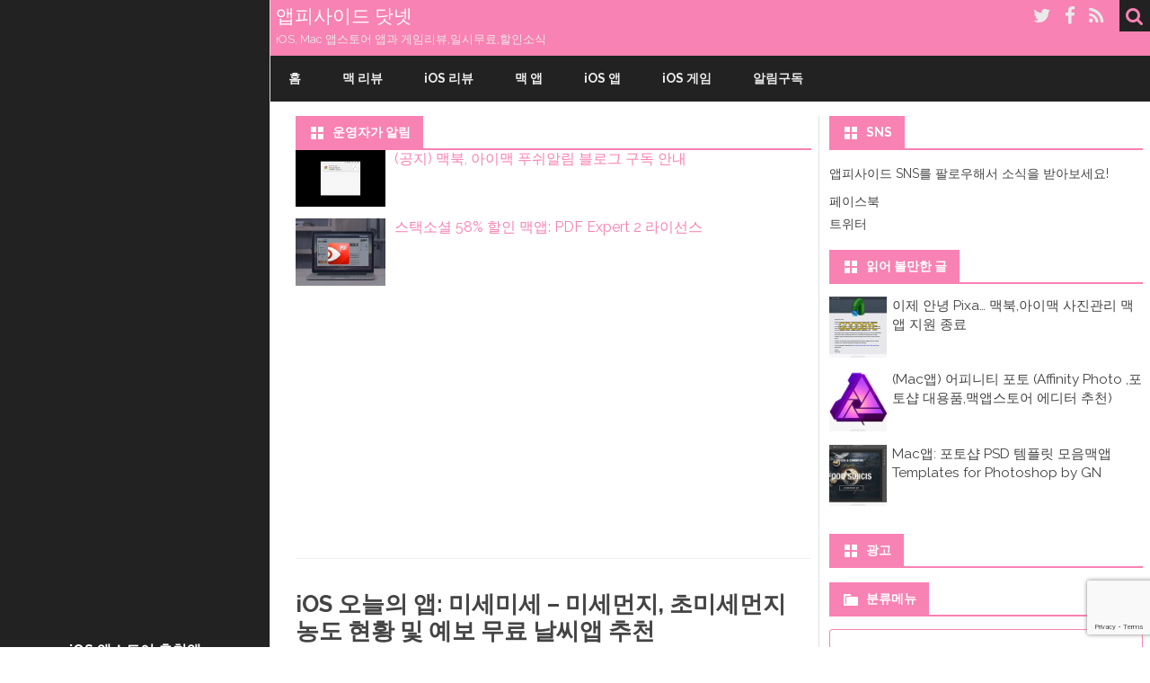

--- FILE ---
content_type: text/html; charset=UTF-8
request_url: https://www.appicide.net/particulate-forecaster
body_size: 29156
content:
<!DOCTYPE html>
<!--[if IE 7]>
<html class="ie ie7" lang="ko-KR">
<![endif]-->
<!--[if IE 8]>
<html class="ie ie8" lang="ko-KR">
<![endif]-->
<!--[if !(IE 7) & !(IE 8)]><!-->
<html lang="ko-KR">
<!--<![endif]-->
<head>
  <link rel="image_src" href="https://www.appicide.net/wp-content/uploads/2018/02/app-icon-17-160x131.jpg"/>

<meta charset="UTF-8" />
<meta name="viewport" content="width=device-width" />
<link rel="profile" href="http://gmpg.org/xfn/11" />
<link rel="pingback" href="https://www.appicide.net/xmlrpc.php" />


<!--[if lt IE 9]>
<script src="https://www.appicide.net/wp-content/themes/ribosome%20KYLE/js/html5.js" type="text/javascript"></script>
<![endif]-->

<script type="text/javascript">
/* <![CDATA[ */
!function(){var e={};e.g=function(){if("object"==typeof globalThis)return globalThis;try{return this||new Function("return this")()}catch(e){if("object"==typeof window)return window}}(),function({ampUrl:n,isCustomizePreview:t,isAmpDevMode:r,noampQueryVarName:o,noampQueryVarValue:s,disabledStorageKey:i,mobileUserAgents:a,regexRegex:c}){if("undefined"==typeof sessionStorage)return;const u=new RegExp(c);if(!a.some((e=>{const n=e.match(u);return!(!n||!new RegExp(n[1],n[2]).test(navigator.userAgent))||navigator.userAgent.includes(e)})))return;e.g.addEventListener("DOMContentLoaded",(()=>{const e=document.getElementById("amp-mobile-version-switcher");if(!e)return;e.hidden=!1;const n=e.querySelector("a[href]");n&&n.addEventListener("click",(()=>{sessionStorage.removeItem(i)}))}));const d=r&&["paired-browsing-non-amp","paired-browsing-amp"].includes(window.name);if(sessionStorage.getItem(i)||t||d)return;const g=new URL(location.href),m=new URL(n);m.hash=g.hash,g.searchParams.has(o)&&s===g.searchParams.get(o)?sessionStorage.setItem(i,"1"):m.href!==g.href&&(window.stop(),location.replace(m.href))}({"ampUrl":"https:\/\/www.appicide.net\/particulate-forecaster?amp=1","noampQueryVarName":"noamp","noampQueryVarValue":"mobile","disabledStorageKey":"amp_mobile_redirect_disabled","mobileUserAgents":["Mobile","Android","Silk\/","Kindle","BlackBerry","Opera Mini","Opera Mobi"],"regexRegex":"^\\/((?:.|\n)+)\\/([i]*)$","isCustomizePreview":false,"isAmpDevMode":false})}();
/* ]]> */
</script>
<meta name='robots' content='index, follow, max-image-preview:large, max-snippet:-1, max-video-preview:-1' />

	<!-- This site is optimized with the Yoast SEO plugin v21.7 - https://yoast.com/wordpress/plugins/seo/ -->
	<title>iOS 오늘의 앱: 미세미세 - 미세먼지, 초미세먼지 농도 현황 및 예보 무료 날씨앱 추천 &#183;</title>
	<meta name="description" content="아이폰과 아이패드의 오늘위젯에서 미세먼지와 초미세먼지 현황을 확인할 수 있는 날씨앱 미세미세는 한눈에 보기쉬운 이모티콘의 표정과 배경색으로 현재 위치의 미세먼지 현황을 실시간으로 표시해줍니다. 미세먼지, 초미세먼지, 이산화질소, 오존, 일산화탄소, 아황산가스 상태를 ppm 단위와 나쁨, 양호, 최고등으로 표시해줘요. 거기다 시간별 및 약 2주간의 미세먼지 예보를 해주니까 외출해도 될지 미리 체크할 수 있겠네요." />
	<link rel="canonical" href="https://www.appicide.net/particulate-forecaster" />
	<meta property="og:locale" content="ko_KR" />
	<meta property="og:type" content="article" />
	<meta property="og:title" content="iOS 오늘의 앱: 미세미세 - 미세먼지, 초미세먼지 농도 현황 및 예보 무료 날씨앱 추천 &#183;" />
	<meta property="og:description" content="아이폰과 아이패드의 오늘위젯에서 미세먼지와 초미세먼지 현황을 확인할 수 있는 날씨앱 미세미세는 한눈에 보기쉬운 이모티콘의 표정과 배경색으로 현재 위치의 미세먼지 현황을 실시간으로 표시해줍니다. 미세먼지, 초미세먼지, 이산화질소, 오존, 일산화탄소, 아황산가스 상태를 ppm 단위와 나쁨, 양호, 최고등으로 표시해줘요. 거기다 시간별 및 약 2주간의 미세먼지 예보를 해주니까 외출해도 될지 미리 체크할 수 있겠네요." />
	<meta property="og:url" content="https://www.appicide.net/particulate-forecaster" />
	<meta property="og:site_name" content="앱피사이드 닷넷" />
	<meta property="article:publisher" content="https://www.facebook.com/appicide/" />
	<meta property="article:published_time" content="2018-04-23T23:49:26+00:00" />
	<meta property="og:image" content="https://www.appicide.net/wp-content/uploads/2018/02/app-icon-17.jpg" />
	<meta property="og:image:width" content="490" />
	<meta property="og:image:height" content="400" />
	<meta property="og:image:type" content="image/jpeg" />
	<meta name="author" content="앱피사이드" />
	<meta name="twitter:card" content="summary_large_image" />
	<meta name="twitter:creator" content="@appicide" />
	<meta name="twitter:site" content="@appicide" />
	<script type="application/ld+json" class="yoast-schema-graph">{"@context":"https://schema.org","@graph":[{"@type":"WebPage","@id":"https://www.appicide.net/particulate-forecaster","url":"https://www.appicide.net/particulate-forecaster","name":"iOS 오늘의 앱: 미세미세 - 미세먼지, 초미세먼지 농도 현황 및 예보 무료 날씨앱 추천 &#183;","isPartOf":{"@id":"https://www.appicide.net/#website"},"primaryImageOfPage":{"@id":"https://www.appicide.net/particulate-forecaster#primaryimage"},"image":{"@id":"https://www.appicide.net/particulate-forecaster#primaryimage"},"thumbnailUrl":"https://www.appicide.net/wp-content/uploads/2018/02/app-icon-17.jpg","datePublished":"2018-04-23T23:49:26+00:00","dateModified":"2018-04-23T23:49:26+00:00","author":{"@id":"https://www.appicide.net/#/schema/person/0fb47ff97c038d2fec4f050b56396009"},"description":"아이폰과 아이패드의 오늘위젯에서 미세먼지와 초미세먼지 현황을 확인할 수 있는 날씨앱 미세미세는 한눈에 보기쉬운 이모티콘의 표정과 배경색으로 현재 위치의 미세먼지 현황을 실시간으로 표시해줍니다. 미세먼지, 초미세먼지, 이산화질소, 오존, 일산화탄소, 아황산가스 상태를 ppm 단위와 나쁨, 양호, 최고등으로 표시해줘요. 거기다 시간별 및 약 2주간의 미세먼지 예보를 해주니까 외출해도 될지 미리 체크할 수 있겠네요.","breadcrumb":{"@id":"https://www.appicide.net/particulate-forecaster#breadcrumb"},"inLanguage":"ko-KR","potentialAction":[{"@type":"ReadAction","target":["https://www.appicide.net/particulate-forecaster"]}]},{"@type":"ImageObject","inLanguage":"ko-KR","@id":"https://www.appicide.net/particulate-forecaster#primaryimage","url":"https://www.appicide.net/wp-content/uploads/2018/02/app-icon-17.jpg","contentUrl":"https://www.appicide.net/wp-content/uploads/2018/02/app-icon-17.jpg","width":490,"height":400,"caption":"미세미세 - 미세먼지, 초미세먼지"},{"@type":"BreadcrumbList","@id":"https://www.appicide.net/particulate-forecaster#breadcrumb","itemListElement":[{"@type":"ListItem","position":1,"name":"Home","item":"https://www.appicide.net/"},{"@type":"ListItem","position":2,"name":"iOS 오늘의 앱: 미세미세 &#8211; 미세먼지, 초미세먼지 농도 현황 및 예보 무료 날씨앱 추천"}]},{"@type":"WebSite","@id":"https://www.appicide.net/#website","url":"https://www.appicide.net/","name":"앱피사이드 닷넷","description":"iOS, Mac 앱스토어 앱과 게임리뷰,일시무료,할인소식","potentialAction":[{"@type":"SearchAction","target":{"@type":"EntryPoint","urlTemplate":"https://www.appicide.net/?s={search_term_string}"},"query-input":"required name=search_term_string"}],"inLanguage":"ko-KR"},{"@type":"Person","@id":"https://www.appicide.net/#/schema/person/0fb47ff97c038d2fec4f050b56396009","name":"앱피사이드","image":{"@type":"ImageObject","inLanguage":"ko-KR","@id":"https://www.appicide.net/#/schema/person/image/","url":"https://www.appicide.net/wp-content/uploads/cropped-Shot_15-150x150.jpg","contentUrl":"https://www.appicide.net/wp-content/uploads/cropped-Shot_15-150x150.jpg","caption":"앱피사이드"},"description":"앱피사이드 닷넷의 SNS를 구독해서 손수뽑은 오늘무료앱, 할인,리뷰,추천소식을 받아보세요! RSS주소는 https://www.appicide.net/feed 입니다. 이 웹사이트에는 쿠팡 파트너스 활동의 일환으로, 이에 따른 일정액의 수수료를 제공받는 광고배너 링크가 포함됩니다.","sameAs":["https://appicide.net"]}]}</script>
	<!-- / Yoast SEO plugin. -->


<link rel='dns-prefetch' href='//www.googletagmanager.com' />
<link rel='dns-prefetch' href='//stats.wp.com' />
<link rel='dns-prefetch' href='//fonts.googleapis.com' />
<link rel='dns-prefetch' href='//v0.wordpress.com' />
<link rel='dns-prefetch' href='//jetpack.wordpress.com' />
<link rel='dns-prefetch' href='//s0.wp.com' />
<link rel='dns-prefetch' href='//public-api.wordpress.com' />
<link rel='dns-prefetch' href='//0.gravatar.com' />
<link rel='dns-prefetch' href='//1.gravatar.com' />
<link rel='dns-prefetch' href='//2.gravatar.com' />
<link rel='dns-prefetch' href='//pagead2.googlesyndication.com' />
<link href='https://fonts.gstatic.com' crossorigin rel='preconnect' />
<link rel="alternate" type="application/rss+xml" title="앱피사이드 닷넷 &raquo; 피드" href="https://www.appicide.net/feed" />
<link rel="alternate" type="application/rss+xml" title="앱피사이드 닷넷 &raquo; 댓글 피드" href="https://www.appicide.net/comments/feed" />
<link rel="alternate" type="application/rss+xml" title="앱피사이드 닷넷 &raquo; iOS 오늘의 앱: 미세미세 &#8211; 미세먼지, 초미세먼지 농도 현황 및 예보 무료 날씨앱 추천 댓글 피드" href="https://www.appicide.net/particulate-forecaster/feed" />
<script type="text/javascript">
/* <![CDATA[ */
window._wpemojiSettings = {"baseUrl":"https:\/\/s.w.org\/images\/core\/emoji\/14.0.0\/72x72\/","ext":".png","svgUrl":"https:\/\/s.w.org\/images\/core\/emoji\/14.0.0\/svg\/","svgExt":".svg","source":{"concatemoji":"https:\/\/www.appicide.net\/wp-includes\/js\/wp-emoji-release.min.js"}};
/*! This file is auto-generated */
!function(i,n){var o,s,e;function c(e){try{var t={supportTests:e,timestamp:(new Date).valueOf()};sessionStorage.setItem(o,JSON.stringify(t))}catch(e){}}function p(e,t,n){e.clearRect(0,0,e.canvas.width,e.canvas.height),e.fillText(t,0,0);var t=new Uint32Array(e.getImageData(0,0,e.canvas.width,e.canvas.height).data),r=(e.clearRect(0,0,e.canvas.width,e.canvas.height),e.fillText(n,0,0),new Uint32Array(e.getImageData(0,0,e.canvas.width,e.canvas.height).data));return t.every(function(e,t){return e===r[t]})}function u(e,t,n){switch(t){case"flag":return n(e,"\ud83c\udff3\ufe0f\u200d\u26a7\ufe0f","\ud83c\udff3\ufe0f\u200b\u26a7\ufe0f")?!1:!n(e,"\ud83c\uddfa\ud83c\uddf3","\ud83c\uddfa\u200b\ud83c\uddf3")&&!n(e,"\ud83c\udff4\udb40\udc67\udb40\udc62\udb40\udc65\udb40\udc6e\udb40\udc67\udb40\udc7f","\ud83c\udff4\u200b\udb40\udc67\u200b\udb40\udc62\u200b\udb40\udc65\u200b\udb40\udc6e\u200b\udb40\udc67\u200b\udb40\udc7f");case"emoji":return!n(e,"\ud83e\udef1\ud83c\udffb\u200d\ud83e\udef2\ud83c\udfff","\ud83e\udef1\ud83c\udffb\u200b\ud83e\udef2\ud83c\udfff")}return!1}function f(e,t,n){var r="undefined"!=typeof WorkerGlobalScope&&self instanceof WorkerGlobalScope?new OffscreenCanvas(300,150):i.createElement("canvas"),a=r.getContext("2d",{willReadFrequently:!0}),o=(a.textBaseline="top",a.font="600 32px Arial",{});return e.forEach(function(e){o[e]=t(a,e,n)}),o}function t(e){var t=i.createElement("script");t.src=e,t.defer=!0,i.head.appendChild(t)}"undefined"!=typeof Promise&&(o="wpEmojiSettingsSupports",s=["flag","emoji"],n.supports={everything:!0,everythingExceptFlag:!0},e=new Promise(function(e){i.addEventListener("DOMContentLoaded",e,{once:!0})}),new Promise(function(t){var n=function(){try{var e=JSON.parse(sessionStorage.getItem(o));if("object"==typeof e&&"number"==typeof e.timestamp&&(new Date).valueOf()<e.timestamp+604800&&"object"==typeof e.supportTests)return e.supportTests}catch(e){}return null}();if(!n){if("undefined"!=typeof Worker&&"undefined"!=typeof OffscreenCanvas&&"undefined"!=typeof URL&&URL.createObjectURL&&"undefined"!=typeof Blob)try{var e="postMessage("+f.toString()+"("+[JSON.stringify(s),u.toString(),p.toString()].join(",")+"));",r=new Blob([e],{type:"text/javascript"}),a=new Worker(URL.createObjectURL(r),{name:"wpTestEmojiSupports"});return void(a.onmessage=function(e){c(n=e.data),a.terminate(),t(n)})}catch(e){}c(n=f(s,u,p))}t(n)}).then(function(e){for(var t in e)n.supports[t]=e[t],n.supports.everything=n.supports.everything&&n.supports[t],"flag"!==t&&(n.supports.everythingExceptFlag=n.supports.everythingExceptFlag&&n.supports[t]);n.supports.everythingExceptFlag=n.supports.everythingExceptFlag&&!n.supports.flag,n.DOMReady=!1,n.readyCallback=function(){n.DOMReady=!0}}).then(function(){return e}).then(function(){var e;n.supports.everything||(n.readyCallback(),(e=n.source||{}).concatemoji?t(e.concatemoji):e.wpemoji&&e.twemoji&&(t(e.twemoji),t(e.wpemoji)))}))}((window,document),window._wpemojiSettings);
/* ]]> */
</script>
<link rel='stylesheet' id='neliofp_style_css-css' href='https://www.appicide.net/wp-content/plugins/nelio-featured-posts/assets/style.min.css' type='text/css' media='all' />
<style id='wp-emoji-styles-inline-css' type='text/css'>

	img.wp-smiley, img.emoji {
		display: inline !important;
		border: none !important;
		box-shadow: none !important;
		height: 1em !important;
		width: 1em !important;
		margin: 0 0.07em !important;
		vertical-align: -0.1em !important;
		background: none !important;
		padding: 0 !important;
	}
</style>
<link rel='stylesheet' id='wp-block-library-css' href='https://www.appicide.net/wp-includes/css/dist/block-library/style.min.css' type='text/css' media='all' />
<style id='wp-block-library-inline-css' type='text/css'>
.has-text-align-justify{text-align:justify;}
</style>
<link rel='stylesheet' id='mediaelement-css' href='https://www.appicide.net/wp-includes/js/mediaelement/mediaelementplayer-legacy.min.css' type='text/css' media='all' />
<link rel='stylesheet' id='wp-mediaelement-css' href='https://www.appicide.net/wp-includes/js/mediaelement/wp-mediaelement.min.css' type='text/css' media='all' />
<style id='classic-theme-styles-inline-css' type='text/css'>
/*! This file is auto-generated */
.wp-block-button__link{color:#fff;background-color:#32373c;border-radius:9999px;box-shadow:none;text-decoration:none;padding:calc(.667em + 2px) calc(1.333em + 2px);font-size:1.125em}.wp-block-file__button{background:#32373c;color:#fff;text-decoration:none}
</style>
<style id='global-styles-inline-css' type='text/css'>
body{--wp--preset--color--black: #000000;--wp--preset--color--cyan-bluish-gray: #abb8c3;--wp--preset--color--white: #ffffff;--wp--preset--color--pale-pink: #f78da7;--wp--preset--color--vivid-red: #cf2e2e;--wp--preset--color--luminous-vivid-orange: #ff6900;--wp--preset--color--luminous-vivid-amber: #fcb900;--wp--preset--color--light-green-cyan: #7bdcb5;--wp--preset--color--vivid-green-cyan: #00d084;--wp--preset--color--pale-cyan-blue: #8ed1fc;--wp--preset--color--vivid-cyan-blue: #0693e3;--wp--preset--color--vivid-purple: #9b51e0;--wp--preset--gradient--vivid-cyan-blue-to-vivid-purple: linear-gradient(135deg,rgba(6,147,227,1) 0%,rgb(155,81,224) 100%);--wp--preset--gradient--light-green-cyan-to-vivid-green-cyan: linear-gradient(135deg,rgb(122,220,180) 0%,rgb(0,208,130) 100%);--wp--preset--gradient--luminous-vivid-amber-to-luminous-vivid-orange: linear-gradient(135deg,rgba(252,185,0,1) 0%,rgba(255,105,0,1) 100%);--wp--preset--gradient--luminous-vivid-orange-to-vivid-red: linear-gradient(135deg,rgba(255,105,0,1) 0%,rgb(207,46,46) 100%);--wp--preset--gradient--very-light-gray-to-cyan-bluish-gray: linear-gradient(135deg,rgb(238,238,238) 0%,rgb(169,184,195) 100%);--wp--preset--gradient--cool-to-warm-spectrum: linear-gradient(135deg,rgb(74,234,220) 0%,rgb(151,120,209) 20%,rgb(207,42,186) 40%,rgb(238,44,130) 60%,rgb(251,105,98) 80%,rgb(254,248,76) 100%);--wp--preset--gradient--blush-light-purple: linear-gradient(135deg,rgb(255,206,236) 0%,rgb(152,150,240) 100%);--wp--preset--gradient--blush-bordeaux: linear-gradient(135deg,rgb(254,205,165) 0%,rgb(254,45,45) 50%,rgb(107,0,62) 100%);--wp--preset--gradient--luminous-dusk: linear-gradient(135deg,rgb(255,203,112) 0%,rgb(199,81,192) 50%,rgb(65,88,208) 100%);--wp--preset--gradient--pale-ocean: linear-gradient(135deg,rgb(255,245,203) 0%,rgb(182,227,212) 50%,rgb(51,167,181) 100%);--wp--preset--gradient--electric-grass: linear-gradient(135deg,rgb(202,248,128) 0%,rgb(113,206,126) 100%);--wp--preset--gradient--midnight: linear-gradient(135deg,rgb(2,3,129) 0%,rgb(40,116,252) 100%);--wp--preset--font-size--small: 13px;--wp--preset--font-size--medium: 20px;--wp--preset--font-size--large: 36px;--wp--preset--font-size--x-large: 42px;--wp--preset--spacing--20: 0.44rem;--wp--preset--spacing--30: 0.67rem;--wp--preset--spacing--40: 1rem;--wp--preset--spacing--50: 1.5rem;--wp--preset--spacing--60: 2.25rem;--wp--preset--spacing--70: 3.38rem;--wp--preset--spacing--80: 5.06rem;--wp--preset--shadow--natural: 6px 6px 9px rgba(0, 0, 0, 0.2);--wp--preset--shadow--deep: 12px 12px 50px rgba(0, 0, 0, 0.4);--wp--preset--shadow--sharp: 6px 6px 0px rgba(0, 0, 0, 0.2);--wp--preset--shadow--outlined: 6px 6px 0px -3px rgba(255, 255, 255, 1), 6px 6px rgba(0, 0, 0, 1);--wp--preset--shadow--crisp: 6px 6px 0px rgba(0, 0, 0, 1);}:where(.is-layout-flex){gap: 0.5em;}:where(.is-layout-grid){gap: 0.5em;}body .is-layout-flow > .alignleft{float: left;margin-inline-start: 0;margin-inline-end: 2em;}body .is-layout-flow > .alignright{float: right;margin-inline-start: 2em;margin-inline-end: 0;}body .is-layout-flow > .aligncenter{margin-left: auto !important;margin-right: auto !important;}body .is-layout-constrained > .alignleft{float: left;margin-inline-start: 0;margin-inline-end: 2em;}body .is-layout-constrained > .alignright{float: right;margin-inline-start: 2em;margin-inline-end: 0;}body .is-layout-constrained > .aligncenter{margin-left: auto !important;margin-right: auto !important;}body .is-layout-constrained > :where(:not(.alignleft):not(.alignright):not(.alignfull)){max-width: var(--wp--style--global--content-size);margin-left: auto !important;margin-right: auto !important;}body .is-layout-constrained > .alignwide{max-width: var(--wp--style--global--wide-size);}body .is-layout-flex{display: flex;}body .is-layout-flex{flex-wrap: wrap;align-items: center;}body .is-layout-flex > *{margin: 0;}body .is-layout-grid{display: grid;}body .is-layout-grid > *{margin: 0;}:where(.wp-block-columns.is-layout-flex){gap: 2em;}:where(.wp-block-columns.is-layout-grid){gap: 2em;}:where(.wp-block-post-template.is-layout-flex){gap: 1.25em;}:where(.wp-block-post-template.is-layout-grid){gap: 1.25em;}.has-black-color{color: var(--wp--preset--color--black) !important;}.has-cyan-bluish-gray-color{color: var(--wp--preset--color--cyan-bluish-gray) !important;}.has-white-color{color: var(--wp--preset--color--white) !important;}.has-pale-pink-color{color: var(--wp--preset--color--pale-pink) !important;}.has-vivid-red-color{color: var(--wp--preset--color--vivid-red) !important;}.has-luminous-vivid-orange-color{color: var(--wp--preset--color--luminous-vivid-orange) !important;}.has-luminous-vivid-amber-color{color: var(--wp--preset--color--luminous-vivid-amber) !important;}.has-light-green-cyan-color{color: var(--wp--preset--color--light-green-cyan) !important;}.has-vivid-green-cyan-color{color: var(--wp--preset--color--vivid-green-cyan) !important;}.has-pale-cyan-blue-color{color: var(--wp--preset--color--pale-cyan-blue) !important;}.has-vivid-cyan-blue-color{color: var(--wp--preset--color--vivid-cyan-blue) !important;}.has-vivid-purple-color{color: var(--wp--preset--color--vivid-purple) !important;}.has-black-background-color{background-color: var(--wp--preset--color--black) !important;}.has-cyan-bluish-gray-background-color{background-color: var(--wp--preset--color--cyan-bluish-gray) !important;}.has-white-background-color{background-color: var(--wp--preset--color--white) !important;}.has-pale-pink-background-color{background-color: var(--wp--preset--color--pale-pink) !important;}.has-vivid-red-background-color{background-color: var(--wp--preset--color--vivid-red) !important;}.has-luminous-vivid-orange-background-color{background-color: var(--wp--preset--color--luminous-vivid-orange) !important;}.has-luminous-vivid-amber-background-color{background-color: var(--wp--preset--color--luminous-vivid-amber) !important;}.has-light-green-cyan-background-color{background-color: var(--wp--preset--color--light-green-cyan) !important;}.has-vivid-green-cyan-background-color{background-color: var(--wp--preset--color--vivid-green-cyan) !important;}.has-pale-cyan-blue-background-color{background-color: var(--wp--preset--color--pale-cyan-blue) !important;}.has-vivid-cyan-blue-background-color{background-color: var(--wp--preset--color--vivid-cyan-blue) !important;}.has-vivid-purple-background-color{background-color: var(--wp--preset--color--vivid-purple) !important;}.has-black-border-color{border-color: var(--wp--preset--color--black) !important;}.has-cyan-bluish-gray-border-color{border-color: var(--wp--preset--color--cyan-bluish-gray) !important;}.has-white-border-color{border-color: var(--wp--preset--color--white) !important;}.has-pale-pink-border-color{border-color: var(--wp--preset--color--pale-pink) !important;}.has-vivid-red-border-color{border-color: var(--wp--preset--color--vivid-red) !important;}.has-luminous-vivid-orange-border-color{border-color: var(--wp--preset--color--luminous-vivid-orange) !important;}.has-luminous-vivid-amber-border-color{border-color: var(--wp--preset--color--luminous-vivid-amber) !important;}.has-light-green-cyan-border-color{border-color: var(--wp--preset--color--light-green-cyan) !important;}.has-vivid-green-cyan-border-color{border-color: var(--wp--preset--color--vivid-green-cyan) !important;}.has-pale-cyan-blue-border-color{border-color: var(--wp--preset--color--pale-cyan-blue) !important;}.has-vivid-cyan-blue-border-color{border-color: var(--wp--preset--color--vivid-cyan-blue) !important;}.has-vivid-purple-border-color{border-color: var(--wp--preset--color--vivid-purple) !important;}.has-vivid-cyan-blue-to-vivid-purple-gradient-background{background: var(--wp--preset--gradient--vivid-cyan-blue-to-vivid-purple) !important;}.has-light-green-cyan-to-vivid-green-cyan-gradient-background{background: var(--wp--preset--gradient--light-green-cyan-to-vivid-green-cyan) !important;}.has-luminous-vivid-amber-to-luminous-vivid-orange-gradient-background{background: var(--wp--preset--gradient--luminous-vivid-amber-to-luminous-vivid-orange) !important;}.has-luminous-vivid-orange-to-vivid-red-gradient-background{background: var(--wp--preset--gradient--luminous-vivid-orange-to-vivid-red) !important;}.has-very-light-gray-to-cyan-bluish-gray-gradient-background{background: var(--wp--preset--gradient--very-light-gray-to-cyan-bluish-gray) !important;}.has-cool-to-warm-spectrum-gradient-background{background: var(--wp--preset--gradient--cool-to-warm-spectrum) !important;}.has-blush-light-purple-gradient-background{background: var(--wp--preset--gradient--blush-light-purple) !important;}.has-blush-bordeaux-gradient-background{background: var(--wp--preset--gradient--blush-bordeaux) !important;}.has-luminous-dusk-gradient-background{background: var(--wp--preset--gradient--luminous-dusk) !important;}.has-pale-ocean-gradient-background{background: var(--wp--preset--gradient--pale-ocean) !important;}.has-electric-grass-gradient-background{background: var(--wp--preset--gradient--electric-grass) !important;}.has-midnight-gradient-background{background: var(--wp--preset--gradient--midnight) !important;}.has-small-font-size{font-size: var(--wp--preset--font-size--small) !important;}.has-medium-font-size{font-size: var(--wp--preset--font-size--medium) !important;}.has-large-font-size{font-size: var(--wp--preset--font-size--large) !important;}.has-x-large-font-size{font-size: var(--wp--preset--font-size--x-large) !important;}
.wp-block-navigation a:where(:not(.wp-element-button)){color: inherit;}
:where(.wp-block-post-template.is-layout-flex){gap: 1.25em;}:where(.wp-block-post-template.is-layout-grid){gap: 1.25em;}
:where(.wp-block-columns.is-layout-flex){gap: 2em;}:where(.wp-block-columns.is-layout-grid){gap: 2em;}
.wp-block-pullquote{font-size: 1.5em;line-height: 1.6;}
</style>
<link rel='stylesheet' id='khaba-slider-style-css' href='https://www.appicide.net/wp-content/plugins/KHABA/css/khaba-shortcode.css' type='text/css' media='all' />
<link rel='stylesheet' id='contact-form-7-css' href='https://www.appicide.net/wp-content/plugins/contact-form-7/includes/css/styles.css' type='text/css' media='all' />
<link rel='stylesheet' id='crp-public-css' href='https://www.appicide.net/wp-content/plugins/custom-related-posts/dist/public.css' type='text/css' media='all' />
<link rel='stylesheet' id='featured_posts_pro-css' href='https://www.appicide.net/wp-content/plugins/featured-posts-pro/public/css/featured_posts_pro-public.css' type='text/css' media='all' />
<link rel='stylesheet' id='dashicons-css' href='https://www.appicide.net/wp-includes/css/dashicons.min.css' type='text/css' media='all' />
<link rel='stylesheet' id='post-views-counter-frontend-css' href='https://www.appicide.net/wp-content/plugins/post-views-counter/css/frontend.min.css' type='text/css' media='all' />
<link rel='stylesheet' id='ppress-frontend-css' href='https://www.appicide.net/wp-content/plugins/wp-user-avatar/assets/css/frontend.min.css' type='text/css' media='all' />
<link rel='stylesheet' id='ppress-flatpickr-css' href='https://www.appicide.net/wp-content/plugins/wp-user-avatar/assets/flatpickr/flatpickr.min.css' type='text/css' media='all' />
<link rel='stylesheet' id='ppress-select2-css' href='https://www.appicide.net/wp-content/plugins/wp-user-avatar/assets/select2/select2.min.css' type='text/css' media='all' />
<link crossorigin="anonymous" rel='stylesheet' id='ribosome-fonts-css' href='https://fonts.googleapis.com/css?family=Raleway:400italic,700italic,400,700&#038;subset=latin,latin-ext' type='text/css' media='all' />
<link rel='stylesheet' id='ribosome-style-css' href='https://www.appicide.net/wp-content/themes/ribosome%20KYLE/style.css?v=1583486075' type='text/css' media='all' />
<!--[if lt IE 9]>
<link rel='stylesheet' id='ribosome-ie-css' href='https://www.appicide.net/wp-content/themes/ribosome%20KYLE/css/ie.css' type='text/css' media='all' />
<![endif]-->
<link rel='stylesheet' id='font-awesome-css' href='https://www.appicide.net/wp-content/themes/ribosome%20KYLE/css/font-awesome-4.7.0/css/font-awesome.min.css' type='text/css' media='all' />
<link rel='stylesheet' id='tablepress-default-css' href='https://www.appicide.net/wp-content/plugins/tablepress/css/build/default.css' type='text/css' media='all' />
<link rel='stylesheet' id='jetpack_css-css' href='https://www.appicide.net/wp-content/plugins/jetpack/css/jetpack.css' type='text/css' media='all' />
<script type="text/javascript" src="https://www.appicide.net/wp-includes/js/jquery/jquery.min.js" id="jquery-core-js"></script>
<script type="text/javascript" src="https://www.appicide.net/wp-includes/js/jquery/jquery-migrate.min.js" id="jquery-migrate-js"></script>
<script type="text/javascript" src="https://www.appicide.net/wp-content/plugins/wp-user-avatar/assets/flatpickr/flatpickr.min.js" id="ppress-flatpickr-js"></script>
<script type="text/javascript" src="https://www.appicide.net/wp-content/plugins/wp-user-avatar/assets/select2/select2.min.js" id="ppress-select2-js"></script>

<!-- 사이트 킷에 의해 추가된 구글 애널리틱스 스니펫 -->
<script type="text/javascript" src="https://www.googletagmanager.com/gtag/js?id=UA-71370667-3" id="google_gtagjs-js" async></script>
<script type="text/javascript" id="google_gtagjs-js-after">
/* <![CDATA[ */
window.dataLayer = window.dataLayer || [];function gtag(){dataLayer.push(arguments);}
gtag('set', 'linker', {"domains":["www.appicide.net"]} );
gtag("js", new Date());
gtag("set", "developer_id.dZTNiMT", true);
gtag("config", "UA-71370667-3", {"anonymize_ip":true});
gtag("config", "GT-WPDGN9Z");
/* ]]> */
</script>

<!-- 사이트 킷에 의해 추가된 구글 애널리틱스 스니펫 종료 -->
<link rel="https://api.w.org/" href="https://www.appicide.net/wp-json/" /><link rel="alternate" type="application/json" href="https://www.appicide.net/wp-json/wp/v2/posts/10078" /><link rel="EditURI" type="application/rsd+xml" title="RSD" href="https://www.appicide.net/xmlrpc.php?rsd" />

<link rel='shortlink' href='https://wp.me/p8Rwwh-2Cy' />
<link rel="alternate" type="application/json+oembed" href="https://www.appicide.net/wp-json/oembed/1.0/embed?url=https%3A%2F%2Fwww.appicide.net%2Fparticulate-forecaster" />
<link rel="alternate" type="text/xml+oembed" href="https://www.appicide.net/wp-json/oembed/1.0/embed?url=https%3A%2F%2Fwww.appicide.net%2Fparticulate-forecaster&#038;format=xml" />
<meta name="generator" content="Site Kit by Google 1.115.0" />          <style>
          .has-post-thumbnail img.wp-post-image, 
          .attachment-twentyseventeen-featured-image.wp-post-image { display: none !important; }          
          </style><!-- plugin start : Insert Headrs and Footers impact -->
<!--impact -->
<meta name='ir-site-verification-token' value='1827397107' />
<meta name='impact-site-verification' value='-378610481'>
<!-- 네이버 -->
<meta name="naver-site-verification" content="936d9645553d64f21f20f3923b3508b4c2a24101"/>
<!-- 네이버 애널-->
<script type="text/javascript" src="http://wcs.naver.net/wcslog.js"></script>
<script type="text/javascript">
if(!wcs_add) var wcs_add = {};
wcs_add["wa"] = "6929fa553d65d";
wcs_do();
</script>

<!-- Bing -->
<meta name="msvalidate.01" content="5909A2F0307D13EA242EB96C52728574" />

<!-- plugin ends : Insert Headrs and Footers impact --><meta name="TagPages" content="1.64"/>
<link rel="alternate" type="text/html" media="only screen and (max-width: 640px)" href="https://www.appicide.net/particulate-forecaster?amp=1">	<style>img#wpstats{display:none}</style>
			<style type='text/css'>
		a {color: #F882B3;}
	a:hover {color: #F882B3;}
	.social-icon-wrapper a:hover {color: #F882B3;}
	.toggle-search {color: #F882B3;}
	.prefix-widget-title {color: #F882B3;}
	.sub-title a:hover {color:#F882B3;}
	.entry-content a:visited,.comment-content a:visited {color:#F882B3;}
	button, input[type="submit"], input[type="button"], input[type="reset"] {background-color:#F882B3 !important;}
	.bypostauthor cite span {background-color:#F882B3;}
	.entry-header .entry-title a:hover {color:#F882B3 ;}
	.archive-header {border-left-color:#F882B3;}
	.main-navigation .current-menu-item > a,
	.main-navigation .current-menu-ancestor > a,
	.main-navigation .current_page_item > a,
	.main-navigation .current_page_ancestor > a {color: #F882B3;}
	.main-navigation li a:hover  {color: #F882B3;}
	
	.widget-area .widget a:hover {
		color: #F882B3 !important;
	}
	footer[role="contentinfo"] a:hover {
		color: #F882B3;
	}
	.author-info a {color: #F882B3;}
	.entry-meta a:hover {
	color: #F882B3;
	}
	.format-status .entry-header header a:hover {
		color: #F882B3;
	}
	.comments-area article header a:hover {
		color: #F882B3;
	}
	a.comment-reply-link:hover,
	a.comment-edit-link:hover {
		color: #F882B3;
	}
	.currenttext, .paginacion a:hover {background-color:#F882B3;}
	.aside{border-left-color:#F882B3 !important;}
	blockquote{border-left-color:#F882B3;}
	.logo-header-wrapper{background-color:#F882B3;}
	h3.cabeceras-fp {border-bottom-color:#F882B3;}
	.encabezados-front-page {background-color:#F882B3;}
	.icono-caja-destacados {color: #F882B3;}
	.enlace-caja-destacados:hover {background-color: #F882B3;}
	h2.comments-title {border-left-color:#F882B3;}
	
			.top-bar {
			background-color: #F882B3;
		}
		.social-icon-wrapper a:hover {
			color:#fff;
		}
		
			.blog-info-sin-imagen {background-color: #F882B3;}
		
			.widget-title-tab{
			background-color:#F882B3;
			color:#fff;
		}
		.widget-title-tab a.rsswidget{color:#fff !important;}
		h3.widget-title { border-bottom:2px solid #F882B3;}
		
		
			.main-navigation {border-top:2px solid #F882B3}
		
		
			.logo-header-wrapper {background-color:#ffffff;}
		
		
			
		body.custom-font-enabled {font-family: "Raleway", Arial, Verdana;}
	
			@media screen and (min-width: 768px) {
			#primary {float:left;}
			#secondary {float:right;}
			.site-content {
				border-left: none;
				padding-left:0;
				padding-right: 24px;
				padding-right:1.714285714285714rem;
			}
			
		}
		@media screen and (min-width: 960px) {
			.site-content {
				border-right: 1px solid #e0e0e0;
			}
		}
		
	@media screen and (min-width: 768px) {
			.excerpt-wrapper{border-left:2px solid #F882B3;}
		
		
		.main-navigation ul.nav-menu,
		.main-navigation div.nav-menu > ul {
			background-color:#222222;
			border-top:none;
			border-bottom:none;
		}
		.main-navigation li a {
			color:#EAEAEA;
		}
		.main-navigation li ul li a {
			color:#444;
		}
		
		.main-navigation li ul li a {
			background-color:#222222;
			color:#eaeaea;
			border-bottom-color:#444444;
		}
		.main-navigation li ul li a:hover {
			background-color:#222222;
			color:#F882B3;
		}
	
		
		}
	
	@media screen and (max-width: 599px) {
		.menu-toggle, .menu-toggle:hover {
			background:#F882B3 !important;
			color:#ffffff !important;
			width:100%;
		}
	}
	</style>
	

<!-- 사이트 킷에 의해 추가된 구글 애드센스 스니펫 -->
<meta name="google-adsense-platform-account" content="ca-host-pub-2644536267352236">
<meta name="google-adsense-platform-domain" content="sitekit.withgoogle.com">
<!-- 사이트 킷에 의해 추가된 구글 애드센스 스니펫 종료 -->
<link rel="amphtml" href="https://www.appicide.net/particulate-forecaster?amp=1">
<!-- 사이트 킷에 의해 추가된 구글 애드센스 스니펫 -->
<script type="text/javascript" async="async" src="https://pagead2.googlesyndication.com/pagead/js/adsbygoogle.js?client=ca-pub-5851727827380905&amp;host=ca-host-pub-2644536267352236" crossorigin="anonymous"></script>

<!-- 사이트 킷에 의해 추가된 구글 애드센스 스니펫 종료 -->
<style>#amp-mobile-version-switcher{left:0;position:absolute;width:100%;z-index:100}#amp-mobile-version-switcher>a{background-color:#444;border:0;color:#eaeaea;display:block;font-family:-apple-system,BlinkMacSystemFont,Segoe UI,Roboto,Oxygen-Sans,Ubuntu,Cantarell,Helvetica Neue,sans-serif;font-size:16px;font-weight:600;padding:15px 0;text-align:center;-webkit-text-decoration:none;text-decoration:none}#amp-mobile-version-switcher>a:active,#amp-mobile-version-switcher>a:focus,#amp-mobile-version-switcher>a:hover{-webkit-text-decoration:underline;text-decoration:underline}</style><style type="text/css">.crp-list-wrap {
   border: 1px solid #C5C5C5;
    background: #2C323D;
    margin:2em auto;
}

.crp-list-wrap h3 {
    margin:0.5em 0 0em 1em;
    color:#fff;
}

.crp-list {
    margin-bottom:0.5em !important;
}
.crp-list li {
     color:#fff;
     margin-bottom:0.8em !important;
}
.no-related-text {
    color:#fff;
}</style><link rel="icon" href="https://www.appicide.net/wp-content/uploads/cropped-Shot_15-32x32.jpg" sizes="32x32" />
<link rel="icon" href="https://www.appicide.net/wp-content/uploads/cropped-Shot_15-192x192.jpg" sizes="192x192" />
<link rel="apple-touch-icon" href="https://www.appicide.net/wp-content/uploads/cropped-Shot_15-180x180.jpg" />
<meta name="msapplication-TileImage" content="https://www.appicide.net/wp-content/uploads/cropped-Shot_15-270x270.jpg" />


</head>



<body class="post-template-default single single-post postid-10078 single-format-standard custom-font-enabled single-author">


<!-- ============ 왼쪽 사이드바  ======== -->
  <!-- 토글버튼 -->
<div id="sidebar-toggle-button">&#9776;</div>
 <script src="https://code.jquery.com/jquery-1.11.3.min.js"></script>
<script>
$(document).ready(function() {
	$("#sidebar-toggle-button").click(function(){
		$("html").toggleClass("open");
	});
});
</script>
<!-- 끝 토글버튼 -->
<section>
<aside id="left-sidebar" >
		<div class="blank" style="height:84px;"></div>
		<!-- 다이나믹 위젯 -->
		<div class="sidebar" role="complementary">
		<aside id="custom_html-10" class="widget_text widget widget_custom_html"><div class="textwidget custom-html-widget"><div style="margin:0 0 0.5em 0; padding:0 0 0 0;"> 
       <script async src="//pagead2.googlesyndication.com/pagead/js/adsbygoogle.js"></script>
<!-- appicide-left upper -->
<ins class="adsbygoogle"
     style="display:block"
     data-ad-client="ca-pub-5851727827380905"
     data-ad-slot="8096234965"
     data-ad-format="auto"></ins>
<script>
(adsbygoogle = window.adsbygoogle || []).push({});
</script>     
          </div></div></aside>           <style>
              .side-featured-app-list-container {
                align-content: center;
                text-align: center;
                margin-bottom:0.5em;
              }

              .centered-content {
                text-align: center;
margin-top:2em;
margin-bottom:0.5em;
clear:both;
              }

.centered-content h2 {
color:#FFFFFF;
}

              .margin-placeholer {
                height:0.5em;
              }
/* .mac-header-title {
margin-top:2em;
margin-bottom:0.5em;
clear:both;
}*/
            </style>

<div class="centered-content"><h2>—iOS 앱스토어 추천앱—</h2></div><div class="side-featured-app-list-container">
<a href="https://www.appicide.net/best-of-2017-games"> <img src="https://www.appicide.net/wp-content/uploads/2017/12/best-of-2017-games-bn.png" ></a>
</div><div class="side-featured-app-list-container">
<a href="/ios-dragon-quest-series"> <img src="/wp-content/uploads/드래곤-퀘스트.png" ></a>
</div><div class="side-featured-app-list-container">
<a href="/판타스틱-한국-인디게임"> <img src="/wp-content/uploads/대한민국-인디게임.png" ></a>
</div><div class="side-featured-app-list-container">
<a href="/ios-kairosoft-games"> <img src="/wp-content/uploads/카이로소프트-스토리-시리즈.png" ></a>
</div><div class="side-featured-app-list-container">
<a href="/ios-photo-edit-featured"> <img src="/wp-content/uploads/photo-editing-tools-image.png" ></a>
</div><div class="centered-content mac-header-title"><h2>—Mac 앱스토어 추천앱—</h2></div><div class="side-featured-app-list-container">
<a href="/mac-project-plan"> <img src="/wp-content/uploads/mac-at-work-project-planning.png" ></a>
</div><div class="side-featured-app-list-container">
<a href="/mac-basement-rockers/"> <img src="/wp-content/uploads/mac-basement-rockers-image-copy.png" ></a>
</div><div class="side-featured-app-list-container">
<a href="/mac-알림센터위젯"> <img src="/wp-content/uploads/mac-알림-센터-위젯.png" ></a>
</div><div class="side-featured-app-list-container">
<a href="https://www.appicide.net/mac-best-of-2017"> <img src="https://www.appicide.net/wp-content/uploads/2017/12/best-of-2017-mac-apps-bn.png" ></a>
</div><div class="side-featured-app-list-container">
<a href="/mac-work-up"> <img src="/wp-content/uploads/mac-at-work-업무효율up.png" ></a>
</div>		</div>

		<div class="sidebar" role="complementary">
				</div>

		<div class="sidebar" role="complementary">
		<aside id="custom_html-9" class="widget_text widget widget_custom_html"><div class="textwidget custom-html-widget"><div style="height:50px;"></div></div></aside>		</div>
	</aside>
</section>
<!-- ==================== 끝- 왼쪽 사이드바 ======================== -->


<div id="page" class="hfeed site">



<!-- header for posts -->
	<header id="masthead" class="site-header" role="banner">
    <div id="my-sticky-kyle">




		<div class="top-bar">
				
		<div class="boton-menu-movil"><i class="fa fa-align-justify"></i></div>
		
					<div class="blog-title-wrapper">
									 <!-- echo esc_attr( get_bloginfo( 'name', 'display' ) );  -->
					 <h1 class="site-title appicide-title"><a  href="https://www.appicide.net/" title="앱피사이드 닷넷" rel="home">앱피사이드 닷넷</a></h1>
				 
			</div>
				
		<div class="toggle-search"><i class="fa fa-search"></i></div>
		<div class="social-icon-wrapper">
							<a href="https://twitter.com/appicide/" title="Twitter" target="_blank"><i class="fa fa-twitter"></i></a> 
						
							<a href="https://facebook.com/appicide/" title="Facebook" target="_blank"><i class="fa fa-facebook"></i></a>
						
						
						
						
						
						
							<a class="rss" href="/feed" title="RSS" target="_blank"><i class="fa fa-rss"></i></a>			
					</div><!-- .social-icon-wrapper -->	
	</div><!-- .top-bar -->
	
	<div class="wrapper-search-top-bar">
		<div class="search-top-bar">
				<div>
		<form method="get" id="searchform-toggle" action="https://www.appicide.net/">
			<label for="s" class="assistive-text">검색</label>
			<input type="search" class="txt-search" name="s" id="s" />
			<input type="submit" name="submit" id="btn-search" value="검색" />
		</form>
    </div>		</div>
	</div>
		  <div style="position:relative">
			  
<div id="menu-movil">
	<div class="search-form-movil">
		<form method="get" id="searchform-movil" action="https://www.appicide.net/">
			<label for="s" class="assistive-text">검색</label>
			<input type="search" class="txt-search-movil" placeholder="검색..." name="s" id="s" />
			<input type="submit" name="submit" id="btn-search-movil" value="검색" />
		</form>
    </div><!-- search-form-movil -->
	<div class="menu-movil-enlaces">
		<div class="menu-%eb%a6%ac%eb%b7%b0-container"><ul id="menu-%eb%a6%ac%eb%b7%b0" class="nav-menu"><li id="menu-item-215" class="menu-item menu-item-type-custom menu-item-object-custom menu-item-215"><a href="#secondary">분류메뉴</a></li>
<li id="menu-item-416" class="menu-item menu-item-type-custom menu-item-object-custom menu-item-416"><a href="/">홈</a></li>
<li id="menu-item-2005" class="menu-item menu-item-type-taxonomy menu-item-object-category menu-item-2005"><a href="https://www.appicide.net/category/apps/mac-apps-reviewed">맥 리뷰</a></li>
<li id="menu-item-2004" class="menu-item menu-item-type-taxonomy menu-item-object-category menu-item-2004"><a href="https://www.appicide.net/category/apps/ios-apps-reviewed">iOS 리뷰</a></li>
<li id="menu-item-2003" class="menu-item menu-item-type-taxonomy menu-item-object-category menu-item-2003"><a href="https://www.appicide.net/category/apps/mac-apps">맥 앱</a></li>
<li id="menu-item-2002" class="menu-item menu-item-type-taxonomy menu-item-object-category current-post-ancestor current-menu-parent current-post-parent menu-item-2002"><a href="https://www.appicide.net/category/apps/ios-apps">iOS 앱</a></li>
<li id="menu-item-8687" class="menu-item menu-item-type-taxonomy menu-item-object-category menu-item-8687"><a href="https://www.appicide.net/category/apps/ios-games">iOS 게임</a></li>
<li id="menu-item-11004" class="menu-item menu-item-type-custom menu-item-object-custom menu-item-11004"><a href="https://www.appicide.net/push-notice">알림구독</a></li>
</ul></div>	</div>
	
	<div class="social-icon-wrapper-movil">
							<a href="https://twitter.com/appicide/" title="Twitter" target="_blank"><i class="fa fa-twitter"></i></a> 
						
							<a href="https://facebook.com/appicide/" title="Facebook" target="_blank"><i class="fa fa-facebook"></i></a>
						
						
						
						
						
						
							<a class="rss" href="/feed" title="RSS" target="_blank"><i class="fa fa-rss"></i></a>			
					</div><!-- .social-icon-wrapper -->	
</div><!-- #menu-movil -->		  </div>

        
		
			<div class="blog-info-sin-imagen">
			<hgroup>
				<h1 class="site-title"><a href="https://www.appicide.net/" title="앱피사이드 닷넷" rel="home">앱피사이드 닷넷</a></h1>
				<h2 class="site-description">iOS, Mac 앱스토어 앱과 게임리뷰,일시무료,할인소식</h2>
			</hgroup>
			</div>

		
        </div>
		<nav id="site-navigation" class="main-navigation" role="navigation">
			<a class="assistive-text" href="#content" title="내용으로 건너띄기">내용으로 건너띄기</a>
			<div class="menu-%eb%a6%ac%eb%b7%b0-container"><ul id="menu-%eb%a6%ac%eb%b7%b0-1" class="nav-menu"><li class="menu-item menu-item-type-custom menu-item-object-custom menu-item-215"><a href="#secondary">분류메뉴</a></li>
<li class="menu-item menu-item-type-custom menu-item-object-custom menu-item-416"><a href="/">홈</a></li>
<li class="menu-item menu-item-type-taxonomy menu-item-object-category menu-item-2005"><a href="https://www.appicide.net/category/apps/mac-apps-reviewed">맥 리뷰</a></li>
<li class="menu-item menu-item-type-taxonomy menu-item-object-category menu-item-2004"><a href="https://www.appicide.net/category/apps/ios-apps-reviewed">iOS 리뷰</a></li>
<li class="menu-item menu-item-type-taxonomy menu-item-object-category menu-item-2003"><a href="https://www.appicide.net/category/apps/mac-apps">맥 앱</a></li>
<li class="menu-item menu-item-type-taxonomy menu-item-object-category current-post-ancestor current-menu-parent current-post-parent menu-item-2002"><a href="https://www.appicide.net/category/apps/ios-apps">iOS 앱</a></li>
<li class="menu-item menu-item-type-taxonomy menu-item-object-category menu-item-8687"><a href="https://www.appicide.net/category/apps/ios-games">iOS 게임</a></li>
<li class="menu-item menu-item-type-custom menu-item-object-custom menu-item-11004"><a href="https://www.appicide.net/push-notice">알림구독</a></li>
</ul></div>
		</nav><!-- #site-navigation -->

				 <!--  내비 아래   -->
		</header><!-- #masthead -->



	<div id="main" class="wrapper">
<!-- TEST: 내비 아래 공통  -->

	<div id="primary" class="site-content">
		<aside id="featured-posts-3" class="widget Featured_Posts_Pro_Widget">		<h3 class="widget-title"><span class="widget-title-tab">운영자가 알림</span></h3>		<ul class='featured_posts_widget 
	featured_posts_widget--featured 
	featured_posts_widget--small	
	featured_posts_widget--thumb	'>
		<li>
				<span class="featured_posts__thumb">
			<a href="https://www.appicide.net/push-notice"><img width="160" height="101" src="https://www.appicide.net/wp-content/uploads/2018/08/push-notice-featured-image-160x101.png" class="attachment-thumbnail size-thumbnail wp-post-image" alt="" style="width:30px" decoding="async" srcset="https://www.appicide.net/wp-content/uploads/2018/08/push-notice-featured-image-160x101.png 160w, https://www.appicide.net/wp-content/uploads/2018/08/push-notice-featured-image-400x254.png 400w, https://www.appicide.net/wp-content/uploads/2018/08/push-notice-featured-image-768x487.png 768w, https://www.appicide.net/wp-content/uploads/2018/08/push-notice-featured-image-1024x649.png 1024w, https://www.appicide.net/wp-content/uploads/2018/08/push-notice-featured-image-300x190.png 300w, https://www.appicide.net/wp-content/uploads/2018/08/push-notice-featured-image-624x396.png 624w, https://www.appicide.net/wp-content/uploads/2018/08/push-notice-featured-image.png 1200w" sizes="(max-width: 160px) 100vw, 160px" data-attachment-id="11001" data-permalink="https://www.appicide.net/push-notice/push-notice-featured-image" data-orig-file="https://www.appicide.net/wp-content/uploads/2018/08/push-notice-featured-image.png" data-orig-size="1200,761" data-comments-opened="1" data-image-meta="{&quot;aperture&quot;:&quot;0&quot;,&quot;credit&quot;:&quot;&quot;,&quot;camera&quot;:&quot;&quot;,&quot;caption&quot;:&quot;&quot;,&quot;created_timestamp&quot;:&quot;0&quot;,&quot;copyright&quot;:&quot;&quot;,&quot;focal_length&quot;:&quot;0&quot;,&quot;iso&quot;:&quot;0&quot;,&quot;shutter_speed&quot;:&quot;0&quot;,&quot;title&quot;:&quot;&quot;,&quot;orientation&quot;:&quot;0&quot;}" data-image-title="push notice featured image" data-image-description="" data-image-caption="" data-medium-file="https://www.appicide.net/wp-content/uploads/2018/08/push-notice-featured-image-400x254.png" data-large-file="https://www.appicide.net/wp-content/uploads/2018/08/push-notice-featured-image-1024x649.png" /></a>
		</span>
				<div class='featured_posts__detail'>
    		<a href="https://www.appicide.net/push-notice">(공지) 맥북, 아이맥 푸쉬알림 블로그 구독 안내</a>
    		
    		    		
    				</div>
	</li>
		<li>
				<span class="featured_posts__thumb">
			<a href="https://www.appicide.net/pdf-expert-sale"><img width="160" height="120" src="https://www.appicide.net/wp-content/uploads/pdf-expert-sale-image-160x120.jpg" class="attachment-thumbnail size-thumbnail wp-post-image" alt="pdf expert 2 스택소셜 할인 맥앱 대표이미지" style="width:30px" decoding="async" srcset="https://www.appicide.net/wp-content/uploads/pdf-expert-sale-image-160x120.jpg 160w, https://www.appicide.net/wp-content/uploads/pdf-expert-sale-image-400x300.jpg 400w, https://www.appicide.net/wp-content/uploads/pdf-expert-sale-image-300x225.jpg 300w, https://www.appicide.net/wp-content/uploads/pdf-expert-sale-image-240x180.jpg 240w, https://www.appicide.net/wp-content/uploads/pdf-expert-sale-image.jpg 596w" sizes="(max-width: 160px) 100vw, 160px" data-attachment-id="4694" data-permalink="https://www.appicide.net/pdf-expert-sale/pdf-expert-sale-image" data-orig-file="https://www.appicide.net/wp-content/uploads/pdf-expert-sale-image.jpg" data-orig-size="596,447" data-comments-opened="1" data-image-meta="{&quot;aperture&quot;:&quot;0&quot;,&quot;credit&quot;:&quot;&quot;,&quot;camera&quot;:&quot;&quot;,&quot;caption&quot;:&quot;&quot;,&quot;created_timestamp&quot;:&quot;0&quot;,&quot;copyright&quot;:&quot;&quot;,&quot;focal_length&quot;:&quot;0&quot;,&quot;iso&quot;:&quot;0&quot;,&quot;shutter_speed&quot;:&quot;0&quot;,&quot;title&quot;:&quot;&quot;,&quot;orientation&quot;:&quot;0&quot;}" data-image-title="pdf expert sale image" data-image-description="" data-image-caption="" data-medium-file="https://www.appicide.net/wp-content/uploads/pdf-expert-sale-image-400x300.jpg" data-large-file="https://www.appicide.net/wp-content/uploads/pdf-expert-sale-image.jpg" /></a>
		</span>
				<div class='featured_posts__detail'>
    		<a href="https://www.appicide.net/pdf-expert-sale">스택소셜  58% 할인 맥앱: PDF Expert 2 라이선스</a>
    		
    		    		
    				</div>
	</li>
	</ul>
</aside>		<aside id="custom_html-12" class="widget_text widget widget_custom_html"><div class="textwidget custom-html-widget"><div id="yyyy-container" style="margin:10px auto; margin-bottom:10px;">
<!-- 앱피사이드 링크광고 -->
</div>
<script>
document.addEventListener('DOMContentLoaded', function() {
    setTimeout(function() {  
        var adContainer = document.getElementById('yyyy-container');


        var originalDocumentWrite = document.write;
        document.write = function (content) {
            adContainer.innerHTML += content;
        };

        var adScript = document.createElement('script');
        adScript.async = true;
        adScript.src = "//pagead2.googlesyndication.com/pagead/js/adsbygoogle.js";
        adContainer.appendChild(adScript);

        var adIns = document.createElement('ins');
        adIns.className = 'adsbygoogle';
        adIns.style.display = 'block';
        adIns.setAttribute('data-ad-client', 'ca-pub-5851727827380905');
        adIns.setAttribute('data-ad-slot', '9205375483');
        adIns.setAttribute('data-ad-format', 'link');
        adIns.setAttribute('data-full-width-responsive', 'true');
        adContainer.appendChild(adIns);

        var adScriptPush = document.createElement('script');
        adScriptPush.textContent = '(adsbygoogle = window.adsbygoogle || []).push({});';
        adContainer.appendChild(adScriptPush);


        adScript.onload = function() {
            document.write = originalDocumentWrite;
        };
    }, 3000); 
});
</script>

</div></aside><div id="content" role="main">

							
	<article id="post-10078" class="post-10078 post type-post status-publish format-standard has-post-thumbnail hentry category-apps category-ios-apps tag-ios-widgets tag-300 tag-ios-apps-featured-by-apple tag-ios-lifestyle-apps tag-ios-free-apps tag-ios-featured-apps">

		
		
				<header class="entry-header">
			<div class="entry-title-subtitle">
													<!--<h1 class="entry-title">iOS 오늘의 앱: 미세미세 &#8211; 미세먼지, 초미세먼지 농도 현황 및 예보 무료 날씨앱 추천</h1>-->
					<h1 class="entry-title"><a href="https://www.appicide.net/particulate-forecaster">iOS 오늘의 앱: 미세미세 &#8211; 미세먼지, 초미세먼지 농도 현황 및 예보 무료 날씨앱 추천</a></h1>
				
				<!-- Author, date and comments -->
				<div class='sub-title'>
					<div class="autor-fecha">
						<span class="autor-in-full-posts"><i class="fa fa-user"></i> <span class='author vcard'><a class='fn' rel='author' href='https://www.appicide.net/author/appicide'>앱피사이드</a></span></span>
						<span class="fecha-in-full-posts">
							&nbsp;&nbsp;<i class="fa fa-calendar-o"></i> <time class='entry-date published' datetime='2018-04-24T08:49:26+09:00'>2018년 4월 24일</time> <time class='updated' style='display:none;' datetime='2018-04-24T08:49:26+09:00'>2018년 4월 24일</time>						</span>
						<span class="comments-in-full-posts">
							&nbsp;&nbsp;<i class="fa fa-comment-o"></i> <a href="https://www.appicide.net/particulate-forecaster?noamp=mobile#respond"><span class="screen-reader-text">iOS 오늘의 앱: 미세미세 &#8211; 미세먼지, 초미세먼지 농도 현황 및 예보 무료 날씨앱 추천에</span> 댓글 없음</a>						</span>
					</div><!-- autor-fecha -->
				</div><!-- .sub-title -->
				<!-- .entry-meta-term 카테고리 & 태그 -->
							<div class="entry-meta-term-single">
			
				<span class="entry-meta-categories"><span class="term-icon"><i class="fa fa-folder-open"></i></span> <a href="https://www.appicide.net/category/apps" rel="tag">앱과 게임</a>, <a href="https://www.appicide.net/category/apps/ios-apps" rel="tag">iOS 앱</a>&nbsp;&nbsp;&nbsp;</span>

									<span class="entry-meta-tags"><span class="term-icon"><i class="fa fa-tags"></i></span> <a href="https://www.appicide.net/tag/ios-widgets" rel="tag">iOS 위젯</a>, <a href="https://www.appicide.net/tag/%ec%98%a4%eb%8a%98%ec%9d%98-%ec%95%b1" rel="tag">오늘의 앱</a>, <a href="https://www.appicide.net/tag/ios-apps-featured-by-apple" rel="tag">앱스토어 애플추천 앱</a>, <a href="https://www.appicide.net/tag/ios-lifestyle-apps" rel="tag">iOS 라이프스타일 앱</a>, <a href="https://www.appicide.net/tag/ios-free-apps" rel="tag">iOS 무료앱</a>, <a href="https://www.appicide.net/tag/ios-featured-apps" rel="tag">iOS 추천앱</a></span>
				
				<div style="float:right;"></div>
			</div><!-- .entry-meta-term 카테고리&태그 -->
			</div><!-- .entry-title-subtitle -->
		</header><!-- .entry-header -->
		
		<!-- Subtitle widget area -->
					<div class="sub-title-widget-area">
							</div><!-- .sub-title-widget-area -->
		
				
			<div class="entry-content">
				<div class="kqcg-qr-wrapper" style="float:right;"><a class="kqcg-qr"   href="https://www.appicide.net/qr-support" rel="nofollow"  style="float:right;align:center;"></p>
<div class="kqcg-qr"
  style="float:right;
   display:inline-block;
   background:url(https://www.appicide.net/wp-content/uploads/kqcg-qr-codes/kqcg-qr-10078-6.png) no-repeat;
    -webkit-background-size: contain;
    -moz-background-size: contain;
    -o-background-size: contain;
    background-size: contain;
     width:140px; height:140px; " >
     </div>
<p> </a></div>
<p>미세먼지는 도시가 더 심하겠지만 시골이라고 마냥 맑은 공기만 있지는 않습니다. 미세먼지의 출처가 공장이나 배기가스때문만은 아니니까요. 물좋고 산좋다는 시골에서도 미세먼지 현황은 &#8216;나쁨&#8217;. 참 슬픈일입니다. 이제는 무턱대고 나가기보다는 &#8216;오늘은 밖에 나가도 될까?&#8217; 하고 바깥공기 상태를 확인하는게 일상이 되어버린 요즘이군요. 아침에 일어나면 상쾌한 공기를 마시며 동네한바퀴 돌 수 있었던 옛날이 그리운 우리들이죠.</p>
<p>&nbsp;</p>
<p>아이폰과 아이패드의 <a href="https://www.appicide.net/tag/ios-widgets">오늘위젯</a>에서도 미세먼지와 초미세먼지 현황을 확인할 수 있는 날씨앱 <strong>미세미세</strong>는 한눈에 보기쉬운 이모티콘의 표정과 배경색으로 현재 위치의 미세먼지 현황을 실시간으로 표시해줍니다. <a href="https://www.appicide.net/tag/ios-free-apps">무료로 제공</a>되는 대신 광고가 표시되는대요. 광고가 거슬리지 않는 위치에 있어서 사용하는데 문제는 없습니다. </p>
<p>&nbsp;</p>
<p>앱을 열어보면 미세먼지, 초미세먼지, 이산화질소, 오존, 일산화탄소, 아황산가스 상태를 ppm 단위와 나쁨, 양호, 최고등으로 표시해줘요. 거기다 시간별 및 약 2주간의 미세먼지 예보를 해주니까 외출해도 될지 미리 체크할 수 있겠네요.</p>
<p>&nbsp;</p>
<p><a href="https://www.appicide.net/tag/오늘의-앱">앱스토어 오늘의 앱</a>에 소개되었습니다. 아래에서 읽어볼 수 있어요.</p>
<p>&nbsp;</p>
</p>
<div><!-- ======================================== [Appicide-AppTitle iOS ++] --><!-- ##SPONSOR iOS BEFORE## --><!--adinj_exclude_start--></div>
<div class="title-top-wrap">
<div class="app-title-wrapper">
<div class="title-featured-20170423 title-ios">
<div class="tf-header-box tf-ios-header-box">
<h1 class="tf-header">iPhone, iPad: 우리동네 미세먼지 농도 앱</h1>
</div>
<div class="tf-app-container">
<div class="tf-app-icon-box"><img class="tf-app-icon" src="http://is5.mzstatic.com/image/thumb/Purple128/v4/0f/c3/26/0fc326b5-593a-9a65-8d3a-8fa8a2263289/source/100x100bb.jpg" alt="미세미세 - 미세먼지, 초미세먼지 앱 아이콘 이미지" /></div>
<h2 class="title-app-name-global">미세미세 - 미세먼지, 초미세먼지</h2>
<p class="tf-app-maker">제작: <a href="https://www.appicide.net/itunes?open=aHR0cHM6Ly9pdHVuZXMuYXBwbGUuY29tL2tyL2RldmVsb3Blci9jaGVlLWhvb24taGEvaWQxMDkxOTExNzI5P3VvPTQ=" target="_blank" rel="noopener">Chee Hoon Ha의 앱 모두보기  </a></p>
<div class="app-price-wrap">
<p class="tf-app-price">가격: <span class="current-price-global tf-nowrap">무료</span> 4<span class="tf-nowrap">월 24일 (08:35 기준)</span></p>
</div>
<div class="store-anchor"><a class="title-download-link-global tf-nowrap" href="https://www.appicide.net/itunes?open=[base64]/bXQ9OA==" target="_blank" rel="noopener"><span class="tf-nowrap">iOS 앱스토어 열기</span></a></div>
<p class="price-disclaimer">*앱가격은 언제든 변경될 수 있으니 앱스토어에서 구매 전 꼭 확인하시기 바랍니다.</p>
</div>
</div>
</div>
<div class='spon-wrap'>
                  <div class='spon-img' style='background: url(https://www.appicide.net/wp-content/uploads/2020/03/coupang-bn-special-price300x250.jpeg) no-repeat center center;'>
                       <a class='spon-info'  style='z-index:10;' target='_blank' href='/contact-me/' rel="nofollow">광고문의</a>
                       <a href="https://link.coupang.com/a/blVCKt" target="_blank" rel="nofollow" style="width:100%;height:100%;position:absolute;top:0;left:0;textdecoration:none;"></a>
                   </div>
  </div></div>
<div class="clear-both"> </div>
<div><!-- ##SPONSOR iOS AFTER## --><!--adinj_exclude_end--><!--#End of [Appicide-AppTitle iOS ++] ======================================== --></div>
<p>
<h2 class="summersky-color">앱스토어 오늘의 앱: 미세미세 </h2>
<p><strong>언제부터였을까요?</strong> 우리가 아침마다 미세 먼지 농도를 확인하며 하루를 맞이하게된 것이.</p>
<p>&nbsp;</p>
<p>초대한 적도 없는데 계절을 가리지 않고 들이닥치는 불청객. 우리가 눈치채지 못한 사이, 미세 먼지는 우리 생활 속으로 깊숙이 침투해 버렸어요. 눈은 따갑고, 목은 뻑뻑하고…. 별다른 이상이 없던 몸도 괜스레 아픈 것 같네요. 밖에 나갈 때마다 챙기는 마스크도 어느덧 필수품이 되어 버렸죠.</p>
<p>&nbsp;</p>
<p><a href="https://www.appicide.net/tag/오늘의-앱">오늘의 앱</a> <strong>미세미세</strong>는 손쉽게 미세 먼지 농도를 확인할 수 있도록 도와줍니다. 세계 보건 기구(WHO)의 엄격한 글로벌 기준에 따라, 총 8단계로 대기질을 나누어 보여 주죠. 며칠 없는 상쾌하고 맑은 날엔 푸르른 화면과 밝게 웃는 얼굴, 그리고</p>
<p>언제 봐도 기분 좋은 &#8216;최고&#8217;라는 글씨가 보이죠.</p>
<p>&nbsp;</p>
<p>반대로 미세 먼지 경보가 발령될 정도로 대기질이 안 좋을 땐, 검은 화면에 마스크를 쓴 얼굴과 함께 최악&#8217;이라는 글씨를 확인할 수 있어요. 마스크를 꼭 챙기라는 뜻이죠. 세계 보건 기구에 의하면, &#8216;보통’의 기준치인 미세 먼지 41~50µm/m3 이상의 수치일 땐 반드시 KF94 등급의 마스크를 착용해야 한다고 해요.</p>
<p>&nbsp;</p>
<div id="attachment_10787" style="width: 910px" class="wp-caption aligncenter"><img fetchpriority="high" decoding="async" aria-describedby="caption-attachment-10787" data-attachment-id="10787" data-permalink="https://www.appicide.net/particulate-forecaster/particulate-forecaster-ui-image" data-orig-file="https://www.appicide.net/wp-content/uploads/2018/02/particulate-forecaster-ui-image.png" data-orig-size="900,546" data-comments-opened="1" data-image-meta="{&quot;aperture&quot;:&quot;0&quot;,&quot;credit&quot;:&quot;&quot;,&quot;camera&quot;:&quot;&quot;,&quot;caption&quot;:&quot;&quot;,&quot;created_timestamp&quot;:&quot;0&quot;,&quot;copyright&quot;:&quot;&quot;,&quot;focal_length&quot;:&quot;0&quot;,&quot;iso&quot;:&quot;0&quot;,&quot;shutter_speed&quot;:&quot;0&quot;,&quot;title&quot;:&quot;&quot;,&quot;orientation&quot;:&quot;0&quot;}" data-image-title="particulate-forecaster ui image" data-image-description="" data-image-caption="&lt;p&gt;세계 보건 기구(WHO)의 엄격한 기준에 따라, 총 8단계로 대기 질을 나누어 보여 주죠&lt;/p&gt;
" data-medium-file="https://www.appicide.net/wp-content/uploads/2018/02/particulate-forecaster-ui-image-400x243.png" data-large-file="https://www.appicide.net/wp-content/uploads/2018/02/particulate-forecaster-ui-image.png" class="size-full wp-image-10787" src="https://www.appicide.net/wp-content/uploads/2018/02/particulate-forecaster-ui-image.png" alt="대기잘에 따라 아이콘과 함께 상태를 보여주는 미세미세 UI" width="900" height="546" srcset="https://www.appicide.net/wp-content/uploads/2018/02/particulate-forecaster-ui-image.png 900w, https://www.appicide.net/wp-content/uploads/2018/02/particulate-forecaster-ui-image-160x97.png 160w, https://www.appicide.net/wp-content/uploads/2018/02/particulate-forecaster-ui-image-400x243.png 400w, https://www.appicide.net/wp-content/uploads/2018/02/particulate-forecaster-ui-image-768x466.png 768w, https://www.appicide.net/wp-content/uploads/2018/02/particulate-forecaster-ui-image-300x182.png 300w, https://www.appicide.net/wp-content/uploads/2018/02/particulate-forecaster-ui-image-624x379.png 624w" sizes="(max-width: 900px) 100vw, 900px" /><p id="caption-attachment-10787" class="wp-caption-text">세계 보건 기구(WHO)의 엄격한 기준에 따라, 총 8단계로 대기 질을 나누어 보여 주죠</p></div>
<p>&nbsp;</p>
<p><strong>미세미세</strong>의 또 다른 장점. 바로<a href="https://www.appicide.net/tag/ios-widgets"> 위젯을 지원</a>한다는 겁니다. iPhone과 iPad의 잠금 화면을 오른쪽으로 쓸어 넘겨 미세 먼지와 초미세 먼지 수치 를 간단하게 확인할 수 있죠. 화면에서 표시되는 수치는 당신의 현재 위치와 가장 가까운 측정소에서 관측한 실시간 결과랍니다. 어때요, 믿음직스럽지 않나요?</p>
<p>&nbsp;</p>
<p>오늘부턴 아침마다 <strong>미세미세</strong>를 꼬박꼬박 확인하며 호흡기 건강을 챙겨 보세요. <img decoding="async" data-attachment-id="10079" data-permalink="https://www.appicide.net/particulate-forecaster/masked-emoji" data-orig-file="https://www.appicide.net/wp-content/uploads/2018/02/masked-emoji.png" data-orig-size="24,25" data-comments-opened="1" data-image-meta="{&quot;aperture&quot;:&quot;0&quot;,&quot;credit&quot;:&quot;&quot;,&quot;camera&quot;:&quot;&quot;,&quot;caption&quot;:&quot;&quot;,&quot;created_timestamp&quot;:&quot;0&quot;,&quot;copyright&quot;:&quot;&quot;,&quot;focal_length&quot;:&quot;0&quot;,&quot;iso&quot;:&quot;0&quot;,&quot;shutter_speed&quot;:&quot;0&quot;,&quot;title&quot;:&quot;&quot;,&quot;orientation&quot;:&quot;0&quot;}" data-image-title="masked emoji" data-image-description="" data-image-caption="" data-medium-file="https://www.appicide.net/wp-content/uploads/2018/02/masked-emoji.png" data-large-file="https://www.appicide.net/wp-content/uploads/2018/02/masked-emoji.png" class="alignnone size-full wp-image-10079" src="https://www.appicide.net/wp-content/uploads/2018/02/masked-emoji.png" alt="마스크 쓰고있는 이모티콘" width="24" height="25" /></p>
<p>&nbsp;</p>
<p></p>
<div><!-- ======================================== (iPhone PortraitScreenshots)  --><!--adinj_exclude_start--></div>
<div class="scrolly-div">
<p class="screenshot-headertext">앱스토어 스크린샷: 미세미세 - 미세먼지, 초미세먼지</p>
<img class="screenshot-image-iphone" src="http://is2.mzstatic.com/image/thumb/Purple82/v4/25/c2/d8/25c2d883-f46c-5057-9852-d76eb64f205e/source/392x696bb.jpg" alt="미세미세 - 미세먼지, 초미세먼지 앱스토어 스크린샷" /><img class="screenshot-image-iphone" src="http://is3.mzstatic.com/image/thumb/Purple111/v4/84/da/07/84da0727-bfc2-dca8-6d79-c968db9905e2/source/392x696bb.jpg" alt="미세미세 - 미세먼지, 초미세먼지 앱스토어 스크린샷" /><img class="screenshot-image-iphone" src="http://is4.mzstatic.com/image/thumb/Purple111/v4/47/36/5d/47365df8-e75c-745b-4acc-10e00cbc06ea/source/392x696bb.jpg" alt="미세미세 - 미세먼지, 초미세먼지 앱스토어 스크린샷" /><img class="screenshot-image-iphone" src="http://is3.mzstatic.com/image/thumb/Purple111/v4/39/11/a7/3911a795-1795-84d8-ca42-90c4fd40b783/source/392x696bb.jpg" alt="미세미세 - 미세먼지, 초미세먼지 앱스토어 스크린샷" /> <!-- ##SCREENSHOT SPONSOR iPhone-portrait## --></div>
<div><!--adinj_exclude_end--><!-- #End of (iPhone PortraitScreenshots) ======================================== --></div>
<p><h3 class="crp-list-title">관련글</h3><ul class="crp-list"><li class="crp-list-item crp-list-item-image-none"><div class="crp-list-item-title"><a href="https://www.appicide.net/tiring">iOS 오늘의 앱: 띠링 - 우리 동네 전염병, 감기지수, 미세먼지 실시간 (아이폰,아이패드 무료 어플 추천)</a></div></li><li class="crp-list-item crp-list-item-image-none"><div class="crp-list-item-title"><a href="https://www.appicide.net/p668">(아이폰,아이패드) 빨간 시계 - 간결하고 아름다운 알람 시계 (날씨 및 탁상시계 추천)</a></div></li><li class="crp-list-item crp-list-item-image-none"><div class="crp-list-item-title"><a href="https://www.appicide.net/hydrate">iOS앱: Water It - Hydrate Your Body: 내 신체조건에 운동 및 활동 후 얼마의 물을 마셔야할까? (아이폰 건강관리)</a></div></li></ul></p>
<p><div class="khaba-container"><p style="margin: 0px 0px 0px 5px !important;">오늘의 쿠팡 골드박스 할인품목</p><div class="khaba-slider"><a href="https://link.coupang.com/a/bjFwAB" target="_blank" rel="nofollow"><img decoding="async" src="/wp-content/uploads/pluginsave/imagezip/kgbb12340-24.png" style:"display: inline-block !important"></a><a href="https://link.coupang.com/a/bjFwAB" target="_blank" rel="nofollow"><img decoding="async" src="/wp-content/uploads/pluginsave/imagezip/kgbb12340-2.png" style:"display: inline-block !important"></a><a href="https://link.coupang.com/a/bjFwAB" target="_blank" rel="nofollow"><img decoding="async" src="/wp-content/uploads/pluginsave/imagezip/kgbb12340-58.png" style:"display: inline-block !important"></a><a href="https://link.coupang.com/a/bjFwAB" target="_blank" rel="nofollow"><img decoding="async" src="/wp-content/uploads/pluginsave/imagezip/kgbb12340-15.png" style:"display: inline-block !important"></a><a href="https://link.coupang.com/a/bjFwAB" target="_blank" rel="nofollow"><img decoding="async" src="/wp-content/uploads/pluginsave/imagezip/kgbb12340-47.png" style:"display: inline-block !important"></a><a href="https://link.coupang.com/a/bjFwAB" target="_blank" rel="nofollow"><img decoding="async" src="/wp-content/uploads/pluginsave/imagezip/kgbb12340-45.png" style:"display: inline-block !important"></a><a href="https://link.coupang.com/a/bjFwAB" target="_blank" rel="nofollow"><img decoding="async" src="/wp-content/uploads/pluginsave/imagezip/kgbb12340-79.png" style:"display: inline-block !important"></a><a href="https://link.coupang.com/a/bjFwAB" target="_blank" rel="nofollow"><img decoding="async" src="/wp-content/uploads/pluginsave/imagezip/kgbb12340-65.png" style:"display: inline-block !important"></a><a href="https://link.coupang.com/a/bjFwAB" target="_blank" rel="nofollow"><img decoding="async" src="/wp-content/uploads/pluginsave/imagezip/kgbb12340-57.png" style:"display: inline-block !important"></a><a href="https://link.coupang.com/a/bjFwAB" target="_blank" rel="nofollow"><img decoding="async" src="/wp-content/uploads/pluginsave/imagezip/kgbb12340-75.png" style:"display: inline-block !important"></a></div></p>
							</div><!-- .entry-content -->

		
		<footer class="entry-meta">
			<!-- Post end widget area -->
							<div class="post-end-widget-area">
									</div>
			


			<div class="author-info">
    <div class="author-avatar">
        <img data-del="avatar" src='https://www.appicide.net/wp-content/uploads/cropped-Shot_15-150x150.jpg' class='avatar pp-user-avatar avatar-90 photo ' height='90' width='90'/>    </div><!-- .author-avatar -->
    <div class="author-description">
        <h2>앱피사이드에 관하여..</h2>
        <p>앱피사이드 닷넷의 SNS를 구독해서 손수뽑은 오늘무료앱, 할인,리뷰,추천소식을 받아보세요!  RSS주소는 https://www.appicide.net/feed 입니다. 이 웹사이트에는 쿠팡 파트너스 활동의 일환으로, 이에 따른 일정액의 수수료를 제공받는 광고배너 링크가 포함됩니다.</p>
        <div class="author-link">
            <a href="https://www.appicide.net/author/appicide" rel="author">
                앱피사이드 <span class="meta-nav">&rarr;</span>의 모든 글 보기            </a>
        </div><!-- .author-link	-->
    </div><!-- .author-description -->
</div><!-- .author-info -->
		</footer><!-- .entry-meta -->
	</article><!-- #post -->
                
				<nav class="nav-single">
					<div class="wrapper-navigation-below">
						
	<nav class="navigation post-navigation" aria-label="글">
		<h2 class="screen-reader-text">글 내비게이션</h2>
		<div class="nav-links"><div class="nav-previous"><a href="https://www.appicide.net/super-hexagon" rel="prev"><span class="meta-nav"><i class="fa fa-angle-double-left"></i></span> (업데이트소식) iOS 게임: Super Hexagon(슈퍼 헥사곤, 아이폰 아이패드 추천 인디게임)</a></div><div class="nav-next"><a href="https://www.appicide.net/fallout-shelter" rel="next">앱스토어 오늘의 게임: 폴아웃 쉘터(Fallout Shelter 아이폰, 아이패드 육성 시뮬레이션 무료게임 추천) <span class="meta-nav"><i class="fa fa-angle-double-right"></i></span></a></div></div>
	</nav>					</div><!-- .wrapper-navigation-below -->
				</nav><!-- .nav-single -->

                
				
<div id="comments" class="comments-area">
	
		
		<div class="wrapper-form-comments">
	
		<div id="respond" class="comment-respond">
			<h3 id="reply-title" class="comment-reply-title">댓글쓰기<small><a rel="nofollow" id="cancel-comment-reply-link" href="/particulate-forecaster#respond" style="display:none;">응답 취소</a></small></h3>			<form id="commentform" class="comment-form">
				<iframe
					title="댓글 양식"
					src="https://jetpack.wordpress.com/jetpack-comment/?blogid=130967081&#038;postid=10078&#038;comment_registration=0&#038;require_name_email=1&#038;stc_enabled=0&#038;stb_enabled=0&#038;show_avatars=1&#038;avatar_default=mystery&#038;greeting=%EB%8C%93%EA%B8%80%EC%93%B0%EA%B8%B0&#038;jetpack_comments_nonce=90b648b101&#038;greeting_reply=%25s+%EC%97%90+%EC%9D%91%EB%8B%B5+%EB%82%A8%EA%B8%B0%EA%B8%B0&#038;color_scheme=light&#038;lang=ko_KR&#038;jetpack_version=12.9.4&#038;show_cookie_consent=10&#038;has_cookie_consent=0&#038;token_key=%3Bnormal%3B&#038;sig=e3b5d19ec7b9363efeb9a41ee4895ca53575c054#parent=https%3A%2F%2Fwww.appicide.net%2Fparticulate-forecaster"
											name="jetpack_remote_comment"
						style="width:100%; height: 430px; border:0;"
										class="jetpack_remote_comment"
					id="jetpack_remote_comment"
					sandbox="allow-same-origin allow-top-navigation allow-scripts allow-forms allow-popups"
				>
									</iframe>
									<!--[if !IE]><!-->
					<script>
						document.addEventListener('DOMContentLoaded', function () {
							var commentForms = document.getElementsByClassName('jetpack_remote_comment');
							for (var i = 0; i < commentForms.length; i++) {
								commentForms[i].allowTransparency = false;
								commentForms[i].scrolling = 'no';
							}
						});
					</script>
					<!--<![endif]-->
							</form>
		</div>

		
		<input type="hidden" name="comment_parent" id="comment_parent" value="" />

			</div>

</div><!-- #comments .comments-area -->
			
		</div><!-- #content -->

		<div class="hide-widget-titles">
 		  		</div>

	</div><!-- #primary -->


			<div id="secondary" class="widget-area" role="complementary">
			<aside id="custom_html-5" class="widget_text widget widget_custom_html"><h3 class="widget-title"><span class="widget-title-tab">SNS</span></h3><div class="textwidget custom-html-widget"><p>앱피사이드 SNS를 팔로우해서 소식을 받아보세요!</p>
<div id="widget-button-a">
<a href="https://www.facebook.com/appicide/" rel="nofollow noopener" target="_blank">페이스북</a>
<div>

<div id="widget-button-a">
<a href="https://twitter.com/appicide" rel="nofollow noopener" target="_blank">트위터</a>
<div>
</div></aside><aside id="neliofp_widget-4" class="widget widget_neliofp_widget"><h3 class="widget-title"><span class="widget-title-tab">읽어 볼만한 글</span></h3><nav>
<article class="post-11049 post type-post status-publish entry includes-feat-image" itemscope="itemscope">	<div class="featured-image alignleft">
		<a class="featured_post_link" href="https://www.appicide.net/retiring-pixa" title="이제 안녕 Pixa&#8230; 맥북,아이맥 사진관리 맥앱 지원 종료"><img width="160" height="128" src="https://www.appicide.net/wp-content/uploads/2018/08/goodbye-pixa-featured-image-160x128.png" class="attachment-thumbnail size-thumbnail wp-post-image" alt="Pixa 공지 짧은 버전" decoding="async" loading="lazy" srcset="https://www.appicide.net/wp-content/uploads/2018/08/goodbye-pixa-featured-image-160x128.png 160w, https://www.appicide.net/wp-content/uploads/2018/08/goodbye-pixa-featured-image-400x319.png 400w, https://www.appicide.net/wp-content/uploads/2018/08/goodbye-pixa-featured-image-768x613.png 768w, https://www.appicide.net/wp-content/uploads/2018/08/goodbye-pixa-featured-image-300x239.png 300w, https://www.appicide.net/wp-content/uploads/2018/08/goodbye-pixa-featured-image-624x498.png 624w, https://www.appicide.net/wp-content/uploads/2018/08/goodbye-pixa-featured-image.png 1000w" sizes="(max-width: 160px) 100vw, 160px" data-attachment-id="11051" data-permalink="https://www.appicide.net/retiring-pixa/goodbye-pixa-featured-image" data-orig-file="https://www.appicide.net/wp-content/uploads/2018/08/goodbye-pixa-featured-image.png" data-orig-size="1000,798" data-comments-opened="1" data-image-meta="{&quot;aperture&quot;:&quot;0&quot;,&quot;credit&quot;:&quot;&quot;,&quot;camera&quot;:&quot;&quot;,&quot;caption&quot;:&quot;&quot;,&quot;created_timestamp&quot;:&quot;0&quot;,&quot;copyright&quot;:&quot;&quot;,&quot;focal_length&quot;:&quot;0&quot;,&quot;iso&quot;:&quot;0&quot;,&quot;shutter_speed&quot;:&quot;0&quot;,&quot;title&quot;:&quot;&quot;,&quot;orientation&quot;:&quot;0&quot;}" data-image-title="goodbye pixa featured image" data-image-description="" data-image-caption="" data-medium-file="https://www.appicide.net/wp-content/uploads/2018/08/goodbye-pixa-featured-image-400x319.png" data-large-file="https://www.appicide.net/wp-content/uploads/2018/08/goodbye-pixa-featured-image.png" /></a>	</div>
		<div class="entry-title"><a class="featured_post_link" href="https://www.appicide.net/retiring-pixa" title="이제 안녕 Pixa&#8230; 맥북,아이맥 사진관리 맥앱 지원 종료">이제 안녕 Pixa&#8230; 맥북,아이맥 사진관리 맥앱 지원 종료</a></div>
</article>


<article class="post-1687 post type-post status-publish entry includes-feat-image" itemscope="itemscope">	<div class="featured-image alignleft">
		<a class="featured_post_link" href="https://www.appicide.net/p386" title="(Mac앱) 어피니티 포토 (Affinity Photo ,포토샵 대용품,맥앱스토어 에디터 추천)"><img width="150" height="150" src="https://www.appicide.net/wp-content/uploads/affinity-photo@2x-080720151632-150x150.png" class="attachment-thumbnail size-thumbnail wp-post-image" alt="" decoding="async" loading="lazy" srcset="https://www.appicide.net/wp-content/uploads/affinity-photo@2x-080720151632-150x150.png 150w, https://www.appicide.net/wp-content/uploads/affinity-photo@2x-080720151632-180x180.png 180w, https://www.appicide.net/wp-content/uploads/affinity-photo@2x-080720151632-60x60.png 60w" sizes="(max-width: 150px) 100vw, 150px" data-attachment-id="1688" data-permalink="https://www.appicide.net/p386/affinity-photo2x-080720151632" data-orig-file="https://www.appicide.net/wp-content/uploads/affinity-photo@2x-080720151632.png" data-orig-size="300,273" data-comments-opened="1" data-image-meta="{&quot;aperture&quot;:&quot;0&quot;,&quot;credit&quot;:&quot;&quot;,&quot;camera&quot;:&quot;&quot;,&quot;caption&quot;:&quot;&quot;,&quot;created_timestamp&quot;:&quot;0&quot;,&quot;copyright&quot;:&quot;&quot;,&quot;focal_length&quot;:&quot;0&quot;,&quot;iso&quot;:&quot;0&quot;,&quot;shutter_speed&quot;:&quot;0&quot;,&quot;title&quot;:&quot;&quot;,&quot;orientation&quot;:&quot;0&quot;}" data-image-title="affinity-photo@2x-080720151632" data-image-description="" data-image-caption="" data-medium-file="https://www.appicide.net/wp-content/uploads/affinity-photo@2x-080720151632-300x273.png" data-large-file="https://www.appicide.net/wp-content/uploads/affinity-photo@2x-080720151632.png" /></a>	</div>
		<div class="entry-title"><a class="featured_post_link" href="https://www.appicide.net/p386" title="(Mac앱) 어피니티 포토 (Affinity Photo ,포토샵 대용품,맥앱스토어 에디터 추천)">(Mac앱) 어피니티 포토 (Affinity Photo ,포토샵 대용품,맥앱스토어 에디터 추천)</a></div>
</article>


<article class="post-1501 post type-post status-publish entry includes-feat-image" itemscope="itemscope">	<div class="featured-image alignleft">
		<a class="featured_post_link" href="https://www.appicide.net/p562" title="Mac앱: 포토샵 PSD 템플릿 모음맥앱 Templates for Photoshop by GN"><img width="150" height="150" src="https://www.appicide.net/wp-content/uploads/Universal-Kit-Mill-Templates-for-Photosho-150x150.jpg" class="attachment-thumbnail size-thumbnail wp-post-image" alt="대표이미지 맥앱 Universal Kit Mill - Templates for Photosho" decoding="async" loading="lazy" srcset="https://www.appicide.net/wp-content/uploads/Universal-Kit-Mill-Templates-for-Photosho-150x150.jpg 150w, https://www.appicide.net/wp-content/uploads/Universal-Kit-Mill-Templates-for-Photosho-180x180.jpg 180w, https://www.appicide.net/wp-content/uploads/Universal-Kit-Mill-Templates-for-Photosho-60x60.jpg 60w" sizes="(max-width: 150px) 100vw, 150px" data-attachment-id="1502" data-permalink="https://www.appicide.net/p562/universal-kit-mill-templates-for-photosho" data-orig-file="https://www.appicide.net/wp-content/uploads/Universal-Kit-Mill-Templates-for-Photosho.jpg" data-orig-size="453,300" data-comments-opened="1" data-image-meta="{&quot;aperture&quot;:&quot;0&quot;,&quot;credit&quot;:&quot;&quot;,&quot;camera&quot;:&quot;&quot;,&quot;caption&quot;:&quot;&quot;,&quot;created_timestamp&quot;:&quot;0&quot;,&quot;copyright&quot;:&quot;&quot;,&quot;focal_length&quot;:&quot;0&quot;,&quot;iso&quot;:&quot;0&quot;,&quot;shutter_speed&quot;:&quot;0&quot;,&quot;title&quot;:&quot;&quot;,&quot;orientation&quot;:&quot;0&quot;}" data-image-title="Universal Kit Mill &#8211; Templates for Photosho" data-image-description="" data-image-caption="" data-medium-file="https://www.appicide.net/wp-content/uploads/Universal-Kit-Mill-Templates-for-Photosho-300x199.jpg" data-large-file="https://www.appicide.net/wp-content/uploads/Universal-Kit-Mill-Templates-for-Photosho.jpg" /></a>	</div>
		<div class="entry-title"><a class="featured_post_link" href="https://www.appicide.net/p562" title="Mac앱: 포토샵 PSD 템플릿 모음맥앱 Templates for Photoshop by GN">Mac앱: 포토샵 PSD 템플릿 모음맥앱 Templates for Photoshop by GN</a></div>
</article>

</nav></aside><aside id="custom_html-15" class="widget_text widget widget_custom_html"><h3 class="widget-title"><span class="widget-title-tab">광고</span></h3><div class="textwidget custom-html-widget"></div></aside><aside id="categories-2" class="widget widget_categories"><h3 class="widget-title"><span class="widget-title-tab">분류메뉴</span></h3><form action="https://www.appicide.net" method="get"><label class="screen-reader-text" for="cat">분류메뉴</label><select  name='cat' id='cat' class='postform'>
	<option value='-1'>카테고리 선택</option>
	<option class="level-0" value="248">메인페이지&nbsp;&nbsp;(1)</option>
	<option class="level-0" value="273">읽을거리&nbsp;&nbsp;(5)</option>
	<option class="level-0" value="2">앱과 게임&nbsp;&nbsp;(1,308)</option>
	<option class="level-1" value="161">&nbsp;&nbsp;&nbsp;macOS 앱리뷰&nbsp;&nbsp;(60)</option>
	<option class="level-1" value="168">&nbsp;&nbsp;&nbsp;iOS 앱리뷰&nbsp;&nbsp;(48)</option>
	<option class="level-1" value="4">&nbsp;&nbsp;&nbsp;macOS 앱&nbsp;&nbsp;(312)</option>
	<option class="level-1" value="3">&nbsp;&nbsp;&nbsp;iOS 앱&nbsp;&nbsp;(596)</option>
	<option class="level-1" value="344">&nbsp;&nbsp;&nbsp;iOS 게임&nbsp;&nbsp;(402)</option>
	<option class="level-1" value="8">&nbsp;&nbsp;&nbsp;카일 제작&nbsp;&nbsp;(9)</option>
	<option class="level-0" value="5">강좌와 활용팁&nbsp;&nbsp;(12)</option>
	<option class="level-1" value="7">&nbsp;&nbsp;&nbsp;macOS&nbsp;&nbsp;(8)</option>
	<option class="level-1" value="6">&nbsp;&nbsp;&nbsp;iOS&nbsp;&nbsp;(4)</option>
	<option class="level-0" value="9">기타&nbsp;&nbsp;(22)</option>
</select>
</form><script type="text/javascript">
/* <![CDATA[ */

(function() {
	var dropdown = document.getElementById( "cat" );
	function onCatChange() {
		if ( dropdown.options[ dropdown.selectedIndex ].value > 0 ) {
			dropdown.parentNode.submit();
		}
	}
	dropdown.onchange = onCatChange;
})();

/* ]]> */
</script>
</aside><aside id="custom_html-4" class="widget_text widget widget_custom_html"><div class="textwidget custom-html-widget"><div class="widget-button">
<a href="/all-by-tags/">태그별 분류</a>
</div></div></aside><aside id="custom_html-13" class="widget_text widget widget_custom_html"><div class="textwidget custom-html-widget"><div class="widget-button">
	<a href="https://www.appicide.net/tag/itunes-and-ibooks">영화/음악/iBooks</a>
</div></div></aside><aside id="custom_html-14" class="widget_text widget widget_custom_html"><div class="textwidget custom-html-widget"><div class='spon-wrap'>
                  <div class='spon-img' style='background: url(https://www.appicide.net/wp-content/uploads/2023/01/humble-bundle-bn-300x250-1.png) no-repeat center center;'>
                       <a class='spon-info' style='z-index:10;' target='_blank' href='/contact-me/' rel="nofollow noopener">광고</a>
                       <a href="https://www.humblebundle.com/store?partner=salesinfo" target="_blank" rel="nofollow noopener" style="width:100%;height:100%;position:absolute;top:0;left:0;textdecoration:none;"></a>
                   </div>
  </div></div></aside><aside id="custom_html-2" class="widget_text widget widget_custom_html"><h3 class="widget-title"><span class="widget-title-tab">링크</span></h3><div class="textwidget custom-html-widget"><div class="widget-button">
<a href="https://stacksocial.com?aid=a-wa8fpckw" rel="nofollow noopener" target="_blank">스택소셜 할인사이트</a>
</div>

<div class="widget-button">
<a href="https://www.apple.com/kr/" rel="nofollow noopener" target="_blank">애플 스토어</a>
	</div>

</div></aside>


		</div><!-- #secondary -->



		</div><!-- #main .wrapper -->
	<footer id="colophon" role="contentinfo">

	
		<div class="site-info">
			

<div class="credits credits-left"><a href="/contact-me/">문의(Contact)</a></div>
<div class="credits credits-center">
  <p><a href="/"><img src="https://www.appicide.net/wp-content/uploads/appicide-logo-round-60px.png"/></a></p>
</div>
<div class="credits credits-right"><a href="/privacy/">개인정보 보호방침</a></div>


<div id="legal-notice">
    <div class="footer-center credits-left" style="text-align:left;">
      <a href="/copyright-trademarks/">
      Copyright 2026 저작권,상표권    </a>
    </div>
    <div class="footer-center credits-center" style="text-align:center;"><a target="_blank" href="http://apple.co/2qqMDKx">모든 App 보기</a></div>
    <div class="footer-center credits-right" style="text-align:right;"><a href="/legal">책임의 한계와 법적고지</a></div>
</div>
<div style="height:50px;clear:both;"> <div>
		</div><!-- .site-info -->
	</footer><!-- #colophon -->
</div><!-- #page -->

		<div class="ir-arriba"><i class="fa fa-arrow-up"></i></div>
			<div id="amp-mobile-version-switcher" hidden>
			<a rel="" href="https://www.appicide.net/particulate-forecaster?amp=1">
				Go to mobile version			</a>
		</div>

						<div id="jp-carousel-loading-overlay">
			<div id="jp-carousel-loading-wrapper">
				<span id="jp-carousel-library-loading">&nbsp;</span>
			</div>
		</div>
		<div class="jp-carousel-overlay" style="display: none;">

		<div class="jp-carousel-container">
			<!-- The Carousel Swiper -->
			<div
				class="jp-carousel-wrap swiper-container jp-carousel-swiper-container jp-carousel-transitions"
				itemscope
				itemtype="https://schema.org/ImageGallery">
				<div class="jp-carousel swiper-wrapper"></div>
				<div class="jp-swiper-button-prev swiper-button-prev">
					<svg width="25" height="24" viewBox="0 0 25 24" fill="none" xmlns="http://www.w3.org/2000/svg">
						<mask id="maskPrev" mask-type="alpha" maskUnits="userSpaceOnUse" x="8" y="6" width="9" height="12">
							<path d="M16.2072 16.59L11.6496 12L16.2072 7.41L14.8041 6L8.8335 12L14.8041 18L16.2072 16.59Z" fill="white"/>
						</mask>
						<g mask="url(#maskPrev)">
							<rect x="0.579102" width="23.8823" height="24" fill="#FFFFFF"/>
						</g>
					</svg>
				</div>
				<div class="jp-swiper-button-next swiper-button-next">
					<svg width="25" height="24" viewBox="0 0 25 24" fill="none" xmlns="http://www.w3.org/2000/svg">
						<mask id="maskNext" mask-type="alpha" maskUnits="userSpaceOnUse" x="8" y="6" width="8" height="12">
							<path d="M8.59814 16.59L13.1557 12L8.59814 7.41L10.0012 6L15.9718 12L10.0012 18L8.59814 16.59Z" fill="white"/>
						</mask>
						<g mask="url(#maskNext)">
							<rect x="0.34375" width="23.8822" height="24" fill="#FFFFFF"/>
						</g>
					</svg>
				</div>
			</div>
			<!-- The main close buton -->
			<div class="jp-carousel-close-hint">
				<svg width="25" height="24" viewBox="0 0 25 24" fill="none" xmlns="http://www.w3.org/2000/svg">
					<mask id="maskClose" mask-type="alpha" maskUnits="userSpaceOnUse" x="5" y="5" width="15" height="14">
						<path d="M19.3166 6.41L17.9135 5L12.3509 10.59L6.78834 5L5.38525 6.41L10.9478 12L5.38525 17.59L6.78834 19L12.3509 13.41L17.9135 19L19.3166 17.59L13.754 12L19.3166 6.41Z" fill="white"/>
					</mask>
					<g mask="url(#maskClose)">
						<rect x="0.409668" width="23.8823" height="24" fill="#FFFFFF"/>
					</g>
				</svg>
			</div>
			<!-- Image info, comments and meta -->
			<div class="jp-carousel-info">
				<div class="jp-carousel-info-footer">
					<div class="jp-carousel-pagination-container">
						<div class="jp-swiper-pagination swiper-pagination"></div>
						<div class="jp-carousel-pagination"></div>
					</div>
					<div class="jp-carousel-photo-title-container">
						<h2 class="jp-carousel-photo-caption"></h2>
					</div>
					<div class="jp-carousel-photo-icons-container">
						<a href="#" class="jp-carousel-icon-btn jp-carousel-icon-info" aria-label="사진 메타데이터 표시/숨기기 전환">
							<span class="jp-carousel-icon">
								<svg width="25" height="24" viewBox="0 0 25 24" fill="none" xmlns="http://www.w3.org/2000/svg">
									<mask id="maskInfo" mask-type="alpha" maskUnits="userSpaceOnUse" x="2" y="2" width="21" height="20">
										<path fill-rule="evenodd" clip-rule="evenodd" d="M12.7537 2C7.26076 2 2.80273 6.48 2.80273 12C2.80273 17.52 7.26076 22 12.7537 22C18.2466 22 22.7046 17.52 22.7046 12C22.7046 6.48 18.2466 2 12.7537 2ZM11.7586 7V9H13.7488V7H11.7586ZM11.7586 11V17H13.7488V11H11.7586ZM4.79292 12C4.79292 16.41 8.36531 20 12.7537 20C17.142 20 20.7144 16.41 20.7144 12C20.7144 7.59 17.142 4 12.7537 4C8.36531 4 4.79292 7.59 4.79292 12Z" fill="white"/>
									</mask>
									<g mask="url(#maskInfo)">
										<rect x="0.8125" width="23.8823" height="24" fill="#FFFFFF"/>
									</g>
								</svg>
							</span>
						</a>
												<a href="#" class="jp-carousel-icon-btn jp-carousel-icon-comments" aria-label="사진 댓글 표시/숨기기 전환">
							<span class="jp-carousel-icon">
								<svg width="25" height="24" viewBox="0 0 25 24" fill="none" xmlns="http://www.w3.org/2000/svg">
									<mask id="maskComments" mask-type="alpha" maskUnits="userSpaceOnUse" x="2" y="2" width="21" height="20">
										<path fill-rule="evenodd" clip-rule="evenodd" d="M4.3271 2H20.2486C21.3432 2 22.2388 2.9 22.2388 4V16C22.2388 17.1 21.3432 18 20.2486 18H6.31729L2.33691 22V4C2.33691 2.9 3.2325 2 4.3271 2ZM6.31729 16H20.2486V4H4.3271V18L6.31729 16Z" fill="white"/>
									</mask>
									<g mask="url(#maskComments)">
										<rect x="0.34668" width="23.8823" height="24" fill="#FFFFFF"/>
									</g>
								</svg>

								<span class="jp-carousel-has-comments-indicator" aria-label="이 이미지에는 댓글이 있습니다."></span>
							</span>
						</a>
											</div>
				</div>
				<div class="jp-carousel-info-extra">
					<div class="jp-carousel-info-content-wrapper">
						<div class="jp-carousel-photo-title-container">
							<h2 class="jp-carousel-photo-title"></h2>
						</div>
						<div class="jp-carousel-comments-wrapper">
															<div id="jp-carousel-comments-loading">
									<span>댓글 로드중...</span>
								</div>
								<div class="jp-carousel-comments"></div>
								<div id="jp-carousel-comment-form-container">
									<span id="jp-carousel-comment-form-spinner">&nbsp;</span>
									<div id="jp-carousel-comment-post-results"></div>
																														<form id="jp-carousel-comment-form">
												<label for="jp-carousel-comment-form-comment-field" class="screen-reader-text">댓글 달기...</label>
												<textarea
													name="comment"
													class="jp-carousel-comment-form-field jp-carousel-comment-form-textarea"
													id="jp-carousel-comment-form-comment-field"
													placeholder="댓글 달기..."
												></textarea>
												<div id="jp-carousel-comment-form-submit-and-info-wrapper">
													<div id="jp-carousel-comment-form-commenting-as">
																													<fieldset>
																<label for="jp-carousel-comment-form-email-field">이메일 (필수)</label>
																<input type="text" name="email" class="jp-carousel-comment-form-field jp-carousel-comment-form-text-field" id="jp-carousel-comment-form-email-field" />
															</fieldset>
															<fieldset>
																<label for="jp-carousel-comment-form-author-field">이름 (필수)</label>
																<input type="text" name="author" class="jp-carousel-comment-form-field jp-carousel-comment-form-text-field" id="jp-carousel-comment-form-author-field" />
															</fieldset>
															<fieldset>
																<label for="jp-carousel-comment-form-url-field">웹사이트</label>
																<input type="text" name="url" class="jp-carousel-comment-form-field jp-carousel-comment-form-text-field" id="jp-carousel-comment-form-url-field" />
															</fieldset>
																											</div>
													<input
														type="submit"
														name="submit"
														class="jp-carousel-comment-form-button"
														id="jp-carousel-comment-form-button-submit"
														value="댓글 달기" />
												</div>
											</form>
																											</div>
													</div>
						<div class="jp-carousel-image-meta">
							<div class="jp-carousel-title-and-caption">
								<div class="jp-carousel-photo-info">
									<h3 class="jp-carousel-caption" itemprop="caption description"></h3>
								</div>

								<div class="jp-carousel-photo-description"></div>
							</div>
							<ul class="jp-carousel-image-exif" style="display: none;"></ul>
							<a class="jp-carousel-image-download" href="#" target="_blank" style="display: none;">
								<svg width="25" height="24" viewBox="0 0 25 24" fill="none" xmlns="http://www.w3.org/2000/svg">
									<mask id="mask0" mask-type="alpha" maskUnits="userSpaceOnUse" x="3" y="3" width="19" height="18">
										<path fill-rule="evenodd" clip-rule="evenodd" d="M5.84615 5V19H19.7775V12H21.7677V19C21.7677 20.1 20.8721 21 19.7775 21H5.84615C4.74159 21 3.85596 20.1 3.85596 19V5C3.85596 3.9 4.74159 3 5.84615 3H12.8118V5H5.84615ZM14.802 5V3H21.7677V10H19.7775V6.41L9.99569 16.24L8.59261 14.83L18.3744 5H14.802Z" fill="white"/>
									</mask>
									<g mask="url(#mask0)">
										<rect x="0.870605" width="23.8823" height="24" fill="#FFFFFF"/>
									</g>
								</svg>
								<span class="jp-carousel-download-text"></span>
							</a>
							<div class="jp-carousel-image-map" style="display: none;"></div>
						</div>
					</div>
				</div>
			</div>
		</div>

		</div>
		<script type="text/javascript" src="https://www.appicide.net/wp-content/plugins/KHABA/js/khaba-shortcode.js" id="khaba-slider-script-js"></script>
<script type="text/javascript" src="https://www.appicide.net/wp-content/plugins/contact-form-7/includes/swv/js/index.js" id="swv-js"></script>
<script type="text/javascript" id="contact-form-7-js-extra">
/* <![CDATA[ */
var wpcf7 = {"api":{"root":"https:\/\/www.appicide.net\/wp-json\/","namespace":"contact-form-7\/v1"}};
/* ]]> */
</script>
<script type="text/javascript" src="https://www.appicide.net/wp-content/plugins/contact-form-7/includes/js/index.js" id="contact-form-7-js"></script>
<script type="text/javascript" id="ppress-frontend-script-js-extra">
/* <![CDATA[ */
var pp_ajax_form = {"ajaxurl":"https:\/\/www.appicide.net\/wp-admin\/admin-ajax.php","confirm_delete":"Are you sure?","deleting_text":"Deleting...","deleting_error":"An error occurred. Please try again.","nonce":"7ec9a02174","disable_ajax_form":"false","is_checkout":"0","is_checkout_tax_enabled":"0"};
/* ]]> */
</script>
<script type="text/javascript" src="https://www.appicide.net/wp-content/plugins/wp-user-avatar/assets/js/frontend.min.js" id="ppress-frontend-script-js"></script>
<script type="text/javascript" src="https://www.appicide.net/wp-includes/js/comment-reply.min.js" id="comment-reply-js" async="async" data-wp-strategy="async"></script>
<script type="text/javascript" src="https://www.appicide.net/wp-content/themes/ribosome%20KYLE/js/navigation.js" id="ribosome-navigation-js"></script>
<script type="text/javascript" src="https://www.appicide.net/wp-content/themes/ribosome%20KYLE/js/ribosome-scripts-functions.js" id="ribosome-scripts-functions-js"></script>
<script type="text/javascript" src="https://www.google.com/recaptcha/api.js?render=6Lc_SYsUAAAAAGIVQewhWwLcdbi7a_bbmjA2zohV" id="google-recaptcha-js"></script>
<script type="text/javascript" src="https://www.appicide.net/wp-includes/js/dist/vendor/wp-polyfill-inert.min.js" id="wp-polyfill-inert-js"></script>
<script type="text/javascript" src="https://www.appicide.net/wp-includes/js/dist/vendor/regenerator-runtime.min.js" id="regenerator-runtime-js"></script>
<script type="text/javascript" src="https://www.appicide.net/wp-includes/js/dist/vendor/wp-polyfill.min.js" id="wp-polyfill-js"></script>
<script type="text/javascript" id="wpcf7-recaptcha-js-extra">
/* <![CDATA[ */
var wpcf7_recaptcha = {"sitekey":"6Lc_SYsUAAAAAGIVQewhWwLcdbi7a_bbmjA2zohV","actions":{"homepage":"homepage","contactform":"contactform"}};
/* ]]> */
</script>
<script type="text/javascript" src="https://www.appicide.net/wp-content/plugins/contact-form-7/modules/recaptcha/index.js" id="wpcf7-recaptcha-js"></script>
<script defer type="text/javascript" src="https://stats.wp.com/e-202606.js" id="jetpack-stats-js"></script>
<script type="text/javascript" id="jetpack-stats-js-after">
/* <![CDATA[ */
_stq = window._stq || [];
_stq.push([ "view", {v:'ext',blog:'130967081',post:'10078',tz:'9',srv:'www.appicide.net',j:'1:12.9.4'} ]);
_stq.push([ "clickTrackerInit", "130967081", "10078" ]);
/* ]]> */
</script>
<script type="text/javascript" id="jetpack-carousel-js-extra">
/* <![CDATA[ */
var jetpackSwiperLibraryPath = {"url":"https:\/\/www.appicide.net\/wp-content\/plugins\/jetpack\/_inc\/build\/carousel\/swiper-bundle.min.js"};
var jetpackCarouselStrings = {"widths":[370,700,1000,1200,1400,2000],"is_logged_in":"","lang":"ko","ajaxurl":"https:\/\/www.appicide.net\/wp-admin\/admin-ajax.php","nonce":"141718b971","display_exif":"0","display_comments":"1","single_image_gallery":"1","single_image_gallery_media_file":"","background_color":"black","comment":"\ub313\uae00","post_comment":"\ub313\uae00 \ub2ec\uae30","write_comment":"\ub313\uae00 \ub2ec\uae30...","loading_comments":"\ub313\uae00 \ub85c\ub4dc\uc911...","download_original":"\uc804\uccb4 \ud06c\uae30 <span class=\"photo-size\">{0}<span class=\"photo-size-times\">\u00d7<\/span>{1}<\/span> \ubcf4\uae30","no_comment_text":"\ub313\uae00\ub85c \uba87\uac1c\uc758 \uae00\uc790\ub97c \uaf2d \uc62c\ub824\uc8fc\uc138\uc694.","no_comment_email":"\ub313\uae00\uc5d0 \uc774\uba54\uc77c \uc8fc\uc18c\ub97c \ub123\uc5b4\uc8fc\uc138\uc694.","no_comment_author":"\ub313\uae00\uc5d0 \uc774\ub984\uc744 \ub123\uc5b4\uc8fc\uc138\uc694.","comment_post_error":"\uc8c4\uc1a1\ud569\ub2c8\ub2e4. \ub313\uae00\uc744 \uc62c\ub9ac\ub294\ub370 \uc5d0\ub7ec\uac00 \ubc1c\uc0dd\ud588\uc2b5\ub2c8\ub2e4. \ub098\uc911\uc5d0 \ub2e4\uc2dc \ud574\uc8fc\uc138\uc694.","comment_approved":"\ub313\uae00\uc774 \uc2b9\uc778\ub410\uc2b5\ub2c8\ub2e4.","comment_unapproved":"\ub313\uae00\uc774 \uc2b9\uc778 \uad00\ub9ac \uc911\uc785\ub2c8\ub2e4.","camera":"\uce74\uba54\ub77c","aperture":"\uc870\ub9ac\uac1c","shutter_speed":"\uc154\ud130 \uc18d\ub3c4","focal_length":"\ucd1b\uc810 \uac70\ub9ac","copyright":"\uc800\uc791\uad8c","comment_registration":"0","require_name_email":"1","login_url":"https:\/\/www.appicide.net\/starrykyle?redirect_to=https%3A%2F%2Fwww.appicide.net%2Fparticulate-forecaster","blog_id":"1","meta_data":["camera","aperture","shutter_speed","focal_length","copyright"]};
/* ]]> */
</script>
<script type="text/javascript" src="https://www.appicide.net/wp-content/plugins/jetpack/_inc/build/carousel/jetpack-carousel.min.js" id="jetpack-carousel-js"></script>
<script defer type="text/javascript" src="https://www.appicide.net/wp-content/plugins/akismet/_inc/akismet-frontend.js" id="akismet-frontend-js"></script>
		<script type="text/javascript">
			const iframe = document.getElementById( 'jetpack_remote_comment' );
						const watchReply = function() {
				// Check addComment._Jetpack_moveForm to make sure we don't monkey-patch twice.
				if ( 'undefined' !== typeof addComment && ! addComment._Jetpack_moveForm ) {
					// Cache the Core function.
					addComment._Jetpack_moveForm = addComment.moveForm;
					const commentParent = document.getElementById( 'comment_parent' );
					const cancel = document.getElementById( 'cancel-comment-reply-link' );

					function tellFrameNewParent ( commentParentValue ) {
						const url = new URL( iframe.src );
						if ( commentParentValue ) {
							url.searchParams.set( 'replytocom', commentParentValue )
						} else {
							url.searchParams.delete( 'replytocom' );
						}
						if( iframe.src !== url.href ) {
							iframe.src = url.href;
						}
					};

					cancel.addEventListener( 'click', function () {
						tellFrameNewParent( false );
					} );

					addComment.moveForm = function ( _, parentId ) {
						tellFrameNewParent( parentId );
						return addComment._Jetpack_moveForm.apply( null, arguments );
					};
				}
			}
			document.addEventListener( 'DOMContentLoaded', watchReply );
			// In WP 6.4+, the script is loaded asynchronously, so we need to wait for it to load before we monkey-patch the functions it introduces.
			document.querySelector('#comment-reply-js')?.addEventListener( 'load', watchReply );

			
			window.addEventListener( 'message', function ( event ) {
				if ( event.origin !== 'https://jetpack.wordpress.com' ) {
					return;
				}
				iframe.style.height = event.data + 'px';
			});
		</script>
		
</body>
</html>


--- FILE ---
content_type: text/html; charset=utf-8
request_url: https://www.google.com/recaptcha/api2/anchor?ar=1&k=6Lc_SYsUAAAAAGIVQewhWwLcdbi7a_bbmjA2zohV&co=aHR0cHM6Ly93d3cuYXBwaWNpZGUubmV0OjQ0Mw..&hl=en&v=N67nZn4AqZkNcbeMu4prBgzg&size=invisible&anchor-ms=20000&execute-ms=30000&cb=ry73dsrfd0a8
body_size: 48788
content:
<!DOCTYPE HTML><html dir="ltr" lang="en"><head><meta http-equiv="Content-Type" content="text/html; charset=UTF-8">
<meta http-equiv="X-UA-Compatible" content="IE=edge">
<title>reCAPTCHA</title>
<style type="text/css">
/* cyrillic-ext */
@font-face {
  font-family: 'Roboto';
  font-style: normal;
  font-weight: 400;
  font-stretch: 100%;
  src: url(//fonts.gstatic.com/s/roboto/v48/KFO7CnqEu92Fr1ME7kSn66aGLdTylUAMa3GUBHMdazTgWw.woff2) format('woff2');
  unicode-range: U+0460-052F, U+1C80-1C8A, U+20B4, U+2DE0-2DFF, U+A640-A69F, U+FE2E-FE2F;
}
/* cyrillic */
@font-face {
  font-family: 'Roboto';
  font-style: normal;
  font-weight: 400;
  font-stretch: 100%;
  src: url(//fonts.gstatic.com/s/roboto/v48/KFO7CnqEu92Fr1ME7kSn66aGLdTylUAMa3iUBHMdazTgWw.woff2) format('woff2');
  unicode-range: U+0301, U+0400-045F, U+0490-0491, U+04B0-04B1, U+2116;
}
/* greek-ext */
@font-face {
  font-family: 'Roboto';
  font-style: normal;
  font-weight: 400;
  font-stretch: 100%;
  src: url(//fonts.gstatic.com/s/roboto/v48/KFO7CnqEu92Fr1ME7kSn66aGLdTylUAMa3CUBHMdazTgWw.woff2) format('woff2');
  unicode-range: U+1F00-1FFF;
}
/* greek */
@font-face {
  font-family: 'Roboto';
  font-style: normal;
  font-weight: 400;
  font-stretch: 100%;
  src: url(//fonts.gstatic.com/s/roboto/v48/KFO7CnqEu92Fr1ME7kSn66aGLdTylUAMa3-UBHMdazTgWw.woff2) format('woff2');
  unicode-range: U+0370-0377, U+037A-037F, U+0384-038A, U+038C, U+038E-03A1, U+03A3-03FF;
}
/* math */
@font-face {
  font-family: 'Roboto';
  font-style: normal;
  font-weight: 400;
  font-stretch: 100%;
  src: url(//fonts.gstatic.com/s/roboto/v48/KFO7CnqEu92Fr1ME7kSn66aGLdTylUAMawCUBHMdazTgWw.woff2) format('woff2');
  unicode-range: U+0302-0303, U+0305, U+0307-0308, U+0310, U+0312, U+0315, U+031A, U+0326-0327, U+032C, U+032F-0330, U+0332-0333, U+0338, U+033A, U+0346, U+034D, U+0391-03A1, U+03A3-03A9, U+03B1-03C9, U+03D1, U+03D5-03D6, U+03F0-03F1, U+03F4-03F5, U+2016-2017, U+2034-2038, U+203C, U+2040, U+2043, U+2047, U+2050, U+2057, U+205F, U+2070-2071, U+2074-208E, U+2090-209C, U+20D0-20DC, U+20E1, U+20E5-20EF, U+2100-2112, U+2114-2115, U+2117-2121, U+2123-214F, U+2190, U+2192, U+2194-21AE, U+21B0-21E5, U+21F1-21F2, U+21F4-2211, U+2213-2214, U+2216-22FF, U+2308-230B, U+2310, U+2319, U+231C-2321, U+2336-237A, U+237C, U+2395, U+239B-23B7, U+23D0, U+23DC-23E1, U+2474-2475, U+25AF, U+25B3, U+25B7, U+25BD, U+25C1, U+25CA, U+25CC, U+25FB, U+266D-266F, U+27C0-27FF, U+2900-2AFF, U+2B0E-2B11, U+2B30-2B4C, U+2BFE, U+3030, U+FF5B, U+FF5D, U+1D400-1D7FF, U+1EE00-1EEFF;
}
/* symbols */
@font-face {
  font-family: 'Roboto';
  font-style: normal;
  font-weight: 400;
  font-stretch: 100%;
  src: url(//fonts.gstatic.com/s/roboto/v48/KFO7CnqEu92Fr1ME7kSn66aGLdTylUAMaxKUBHMdazTgWw.woff2) format('woff2');
  unicode-range: U+0001-000C, U+000E-001F, U+007F-009F, U+20DD-20E0, U+20E2-20E4, U+2150-218F, U+2190, U+2192, U+2194-2199, U+21AF, U+21E6-21F0, U+21F3, U+2218-2219, U+2299, U+22C4-22C6, U+2300-243F, U+2440-244A, U+2460-24FF, U+25A0-27BF, U+2800-28FF, U+2921-2922, U+2981, U+29BF, U+29EB, U+2B00-2BFF, U+4DC0-4DFF, U+FFF9-FFFB, U+10140-1018E, U+10190-1019C, U+101A0, U+101D0-101FD, U+102E0-102FB, U+10E60-10E7E, U+1D2C0-1D2D3, U+1D2E0-1D37F, U+1F000-1F0FF, U+1F100-1F1AD, U+1F1E6-1F1FF, U+1F30D-1F30F, U+1F315, U+1F31C, U+1F31E, U+1F320-1F32C, U+1F336, U+1F378, U+1F37D, U+1F382, U+1F393-1F39F, U+1F3A7-1F3A8, U+1F3AC-1F3AF, U+1F3C2, U+1F3C4-1F3C6, U+1F3CA-1F3CE, U+1F3D4-1F3E0, U+1F3ED, U+1F3F1-1F3F3, U+1F3F5-1F3F7, U+1F408, U+1F415, U+1F41F, U+1F426, U+1F43F, U+1F441-1F442, U+1F444, U+1F446-1F449, U+1F44C-1F44E, U+1F453, U+1F46A, U+1F47D, U+1F4A3, U+1F4B0, U+1F4B3, U+1F4B9, U+1F4BB, U+1F4BF, U+1F4C8-1F4CB, U+1F4D6, U+1F4DA, U+1F4DF, U+1F4E3-1F4E6, U+1F4EA-1F4ED, U+1F4F7, U+1F4F9-1F4FB, U+1F4FD-1F4FE, U+1F503, U+1F507-1F50B, U+1F50D, U+1F512-1F513, U+1F53E-1F54A, U+1F54F-1F5FA, U+1F610, U+1F650-1F67F, U+1F687, U+1F68D, U+1F691, U+1F694, U+1F698, U+1F6AD, U+1F6B2, U+1F6B9-1F6BA, U+1F6BC, U+1F6C6-1F6CF, U+1F6D3-1F6D7, U+1F6E0-1F6EA, U+1F6F0-1F6F3, U+1F6F7-1F6FC, U+1F700-1F7FF, U+1F800-1F80B, U+1F810-1F847, U+1F850-1F859, U+1F860-1F887, U+1F890-1F8AD, U+1F8B0-1F8BB, U+1F8C0-1F8C1, U+1F900-1F90B, U+1F93B, U+1F946, U+1F984, U+1F996, U+1F9E9, U+1FA00-1FA6F, U+1FA70-1FA7C, U+1FA80-1FA89, U+1FA8F-1FAC6, U+1FACE-1FADC, U+1FADF-1FAE9, U+1FAF0-1FAF8, U+1FB00-1FBFF;
}
/* vietnamese */
@font-face {
  font-family: 'Roboto';
  font-style: normal;
  font-weight: 400;
  font-stretch: 100%;
  src: url(//fonts.gstatic.com/s/roboto/v48/KFO7CnqEu92Fr1ME7kSn66aGLdTylUAMa3OUBHMdazTgWw.woff2) format('woff2');
  unicode-range: U+0102-0103, U+0110-0111, U+0128-0129, U+0168-0169, U+01A0-01A1, U+01AF-01B0, U+0300-0301, U+0303-0304, U+0308-0309, U+0323, U+0329, U+1EA0-1EF9, U+20AB;
}
/* latin-ext */
@font-face {
  font-family: 'Roboto';
  font-style: normal;
  font-weight: 400;
  font-stretch: 100%;
  src: url(//fonts.gstatic.com/s/roboto/v48/KFO7CnqEu92Fr1ME7kSn66aGLdTylUAMa3KUBHMdazTgWw.woff2) format('woff2');
  unicode-range: U+0100-02BA, U+02BD-02C5, U+02C7-02CC, U+02CE-02D7, U+02DD-02FF, U+0304, U+0308, U+0329, U+1D00-1DBF, U+1E00-1E9F, U+1EF2-1EFF, U+2020, U+20A0-20AB, U+20AD-20C0, U+2113, U+2C60-2C7F, U+A720-A7FF;
}
/* latin */
@font-face {
  font-family: 'Roboto';
  font-style: normal;
  font-weight: 400;
  font-stretch: 100%;
  src: url(//fonts.gstatic.com/s/roboto/v48/KFO7CnqEu92Fr1ME7kSn66aGLdTylUAMa3yUBHMdazQ.woff2) format('woff2');
  unicode-range: U+0000-00FF, U+0131, U+0152-0153, U+02BB-02BC, U+02C6, U+02DA, U+02DC, U+0304, U+0308, U+0329, U+2000-206F, U+20AC, U+2122, U+2191, U+2193, U+2212, U+2215, U+FEFF, U+FFFD;
}
/* cyrillic-ext */
@font-face {
  font-family: 'Roboto';
  font-style: normal;
  font-weight: 500;
  font-stretch: 100%;
  src: url(//fonts.gstatic.com/s/roboto/v48/KFO7CnqEu92Fr1ME7kSn66aGLdTylUAMa3GUBHMdazTgWw.woff2) format('woff2');
  unicode-range: U+0460-052F, U+1C80-1C8A, U+20B4, U+2DE0-2DFF, U+A640-A69F, U+FE2E-FE2F;
}
/* cyrillic */
@font-face {
  font-family: 'Roboto';
  font-style: normal;
  font-weight: 500;
  font-stretch: 100%;
  src: url(//fonts.gstatic.com/s/roboto/v48/KFO7CnqEu92Fr1ME7kSn66aGLdTylUAMa3iUBHMdazTgWw.woff2) format('woff2');
  unicode-range: U+0301, U+0400-045F, U+0490-0491, U+04B0-04B1, U+2116;
}
/* greek-ext */
@font-face {
  font-family: 'Roboto';
  font-style: normal;
  font-weight: 500;
  font-stretch: 100%;
  src: url(//fonts.gstatic.com/s/roboto/v48/KFO7CnqEu92Fr1ME7kSn66aGLdTylUAMa3CUBHMdazTgWw.woff2) format('woff2');
  unicode-range: U+1F00-1FFF;
}
/* greek */
@font-face {
  font-family: 'Roboto';
  font-style: normal;
  font-weight: 500;
  font-stretch: 100%;
  src: url(//fonts.gstatic.com/s/roboto/v48/KFO7CnqEu92Fr1ME7kSn66aGLdTylUAMa3-UBHMdazTgWw.woff2) format('woff2');
  unicode-range: U+0370-0377, U+037A-037F, U+0384-038A, U+038C, U+038E-03A1, U+03A3-03FF;
}
/* math */
@font-face {
  font-family: 'Roboto';
  font-style: normal;
  font-weight: 500;
  font-stretch: 100%;
  src: url(//fonts.gstatic.com/s/roboto/v48/KFO7CnqEu92Fr1ME7kSn66aGLdTylUAMawCUBHMdazTgWw.woff2) format('woff2');
  unicode-range: U+0302-0303, U+0305, U+0307-0308, U+0310, U+0312, U+0315, U+031A, U+0326-0327, U+032C, U+032F-0330, U+0332-0333, U+0338, U+033A, U+0346, U+034D, U+0391-03A1, U+03A3-03A9, U+03B1-03C9, U+03D1, U+03D5-03D6, U+03F0-03F1, U+03F4-03F5, U+2016-2017, U+2034-2038, U+203C, U+2040, U+2043, U+2047, U+2050, U+2057, U+205F, U+2070-2071, U+2074-208E, U+2090-209C, U+20D0-20DC, U+20E1, U+20E5-20EF, U+2100-2112, U+2114-2115, U+2117-2121, U+2123-214F, U+2190, U+2192, U+2194-21AE, U+21B0-21E5, U+21F1-21F2, U+21F4-2211, U+2213-2214, U+2216-22FF, U+2308-230B, U+2310, U+2319, U+231C-2321, U+2336-237A, U+237C, U+2395, U+239B-23B7, U+23D0, U+23DC-23E1, U+2474-2475, U+25AF, U+25B3, U+25B7, U+25BD, U+25C1, U+25CA, U+25CC, U+25FB, U+266D-266F, U+27C0-27FF, U+2900-2AFF, U+2B0E-2B11, U+2B30-2B4C, U+2BFE, U+3030, U+FF5B, U+FF5D, U+1D400-1D7FF, U+1EE00-1EEFF;
}
/* symbols */
@font-face {
  font-family: 'Roboto';
  font-style: normal;
  font-weight: 500;
  font-stretch: 100%;
  src: url(//fonts.gstatic.com/s/roboto/v48/KFO7CnqEu92Fr1ME7kSn66aGLdTylUAMaxKUBHMdazTgWw.woff2) format('woff2');
  unicode-range: U+0001-000C, U+000E-001F, U+007F-009F, U+20DD-20E0, U+20E2-20E4, U+2150-218F, U+2190, U+2192, U+2194-2199, U+21AF, U+21E6-21F0, U+21F3, U+2218-2219, U+2299, U+22C4-22C6, U+2300-243F, U+2440-244A, U+2460-24FF, U+25A0-27BF, U+2800-28FF, U+2921-2922, U+2981, U+29BF, U+29EB, U+2B00-2BFF, U+4DC0-4DFF, U+FFF9-FFFB, U+10140-1018E, U+10190-1019C, U+101A0, U+101D0-101FD, U+102E0-102FB, U+10E60-10E7E, U+1D2C0-1D2D3, U+1D2E0-1D37F, U+1F000-1F0FF, U+1F100-1F1AD, U+1F1E6-1F1FF, U+1F30D-1F30F, U+1F315, U+1F31C, U+1F31E, U+1F320-1F32C, U+1F336, U+1F378, U+1F37D, U+1F382, U+1F393-1F39F, U+1F3A7-1F3A8, U+1F3AC-1F3AF, U+1F3C2, U+1F3C4-1F3C6, U+1F3CA-1F3CE, U+1F3D4-1F3E0, U+1F3ED, U+1F3F1-1F3F3, U+1F3F5-1F3F7, U+1F408, U+1F415, U+1F41F, U+1F426, U+1F43F, U+1F441-1F442, U+1F444, U+1F446-1F449, U+1F44C-1F44E, U+1F453, U+1F46A, U+1F47D, U+1F4A3, U+1F4B0, U+1F4B3, U+1F4B9, U+1F4BB, U+1F4BF, U+1F4C8-1F4CB, U+1F4D6, U+1F4DA, U+1F4DF, U+1F4E3-1F4E6, U+1F4EA-1F4ED, U+1F4F7, U+1F4F9-1F4FB, U+1F4FD-1F4FE, U+1F503, U+1F507-1F50B, U+1F50D, U+1F512-1F513, U+1F53E-1F54A, U+1F54F-1F5FA, U+1F610, U+1F650-1F67F, U+1F687, U+1F68D, U+1F691, U+1F694, U+1F698, U+1F6AD, U+1F6B2, U+1F6B9-1F6BA, U+1F6BC, U+1F6C6-1F6CF, U+1F6D3-1F6D7, U+1F6E0-1F6EA, U+1F6F0-1F6F3, U+1F6F7-1F6FC, U+1F700-1F7FF, U+1F800-1F80B, U+1F810-1F847, U+1F850-1F859, U+1F860-1F887, U+1F890-1F8AD, U+1F8B0-1F8BB, U+1F8C0-1F8C1, U+1F900-1F90B, U+1F93B, U+1F946, U+1F984, U+1F996, U+1F9E9, U+1FA00-1FA6F, U+1FA70-1FA7C, U+1FA80-1FA89, U+1FA8F-1FAC6, U+1FACE-1FADC, U+1FADF-1FAE9, U+1FAF0-1FAF8, U+1FB00-1FBFF;
}
/* vietnamese */
@font-face {
  font-family: 'Roboto';
  font-style: normal;
  font-weight: 500;
  font-stretch: 100%;
  src: url(//fonts.gstatic.com/s/roboto/v48/KFO7CnqEu92Fr1ME7kSn66aGLdTylUAMa3OUBHMdazTgWw.woff2) format('woff2');
  unicode-range: U+0102-0103, U+0110-0111, U+0128-0129, U+0168-0169, U+01A0-01A1, U+01AF-01B0, U+0300-0301, U+0303-0304, U+0308-0309, U+0323, U+0329, U+1EA0-1EF9, U+20AB;
}
/* latin-ext */
@font-face {
  font-family: 'Roboto';
  font-style: normal;
  font-weight: 500;
  font-stretch: 100%;
  src: url(//fonts.gstatic.com/s/roboto/v48/KFO7CnqEu92Fr1ME7kSn66aGLdTylUAMa3KUBHMdazTgWw.woff2) format('woff2');
  unicode-range: U+0100-02BA, U+02BD-02C5, U+02C7-02CC, U+02CE-02D7, U+02DD-02FF, U+0304, U+0308, U+0329, U+1D00-1DBF, U+1E00-1E9F, U+1EF2-1EFF, U+2020, U+20A0-20AB, U+20AD-20C0, U+2113, U+2C60-2C7F, U+A720-A7FF;
}
/* latin */
@font-face {
  font-family: 'Roboto';
  font-style: normal;
  font-weight: 500;
  font-stretch: 100%;
  src: url(//fonts.gstatic.com/s/roboto/v48/KFO7CnqEu92Fr1ME7kSn66aGLdTylUAMa3yUBHMdazQ.woff2) format('woff2');
  unicode-range: U+0000-00FF, U+0131, U+0152-0153, U+02BB-02BC, U+02C6, U+02DA, U+02DC, U+0304, U+0308, U+0329, U+2000-206F, U+20AC, U+2122, U+2191, U+2193, U+2212, U+2215, U+FEFF, U+FFFD;
}
/* cyrillic-ext */
@font-face {
  font-family: 'Roboto';
  font-style: normal;
  font-weight: 900;
  font-stretch: 100%;
  src: url(//fonts.gstatic.com/s/roboto/v48/KFO7CnqEu92Fr1ME7kSn66aGLdTylUAMa3GUBHMdazTgWw.woff2) format('woff2');
  unicode-range: U+0460-052F, U+1C80-1C8A, U+20B4, U+2DE0-2DFF, U+A640-A69F, U+FE2E-FE2F;
}
/* cyrillic */
@font-face {
  font-family: 'Roboto';
  font-style: normal;
  font-weight: 900;
  font-stretch: 100%;
  src: url(//fonts.gstatic.com/s/roboto/v48/KFO7CnqEu92Fr1ME7kSn66aGLdTylUAMa3iUBHMdazTgWw.woff2) format('woff2');
  unicode-range: U+0301, U+0400-045F, U+0490-0491, U+04B0-04B1, U+2116;
}
/* greek-ext */
@font-face {
  font-family: 'Roboto';
  font-style: normal;
  font-weight: 900;
  font-stretch: 100%;
  src: url(//fonts.gstatic.com/s/roboto/v48/KFO7CnqEu92Fr1ME7kSn66aGLdTylUAMa3CUBHMdazTgWw.woff2) format('woff2');
  unicode-range: U+1F00-1FFF;
}
/* greek */
@font-face {
  font-family: 'Roboto';
  font-style: normal;
  font-weight: 900;
  font-stretch: 100%;
  src: url(//fonts.gstatic.com/s/roboto/v48/KFO7CnqEu92Fr1ME7kSn66aGLdTylUAMa3-UBHMdazTgWw.woff2) format('woff2');
  unicode-range: U+0370-0377, U+037A-037F, U+0384-038A, U+038C, U+038E-03A1, U+03A3-03FF;
}
/* math */
@font-face {
  font-family: 'Roboto';
  font-style: normal;
  font-weight: 900;
  font-stretch: 100%;
  src: url(//fonts.gstatic.com/s/roboto/v48/KFO7CnqEu92Fr1ME7kSn66aGLdTylUAMawCUBHMdazTgWw.woff2) format('woff2');
  unicode-range: U+0302-0303, U+0305, U+0307-0308, U+0310, U+0312, U+0315, U+031A, U+0326-0327, U+032C, U+032F-0330, U+0332-0333, U+0338, U+033A, U+0346, U+034D, U+0391-03A1, U+03A3-03A9, U+03B1-03C9, U+03D1, U+03D5-03D6, U+03F0-03F1, U+03F4-03F5, U+2016-2017, U+2034-2038, U+203C, U+2040, U+2043, U+2047, U+2050, U+2057, U+205F, U+2070-2071, U+2074-208E, U+2090-209C, U+20D0-20DC, U+20E1, U+20E5-20EF, U+2100-2112, U+2114-2115, U+2117-2121, U+2123-214F, U+2190, U+2192, U+2194-21AE, U+21B0-21E5, U+21F1-21F2, U+21F4-2211, U+2213-2214, U+2216-22FF, U+2308-230B, U+2310, U+2319, U+231C-2321, U+2336-237A, U+237C, U+2395, U+239B-23B7, U+23D0, U+23DC-23E1, U+2474-2475, U+25AF, U+25B3, U+25B7, U+25BD, U+25C1, U+25CA, U+25CC, U+25FB, U+266D-266F, U+27C0-27FF, U+2900-2AFF, U+2B0E-2B11, U+2B30-2B4C, U+2BFE, U+3030, U+FF5B, U+FF5D, U+1D400-1D7FF, U+1EE00-1EEFF;
}
/* symbols */
@font-face {
  font-family: 'Roboto';
  font-style: normal;
  font-weight: 900;
  font-stretch: 100%;
  src: url(//fonts.gstatic.com/s/roboto/v48/KFO7CnqEu92Fr1ME7kSn66aGLdTylUAMaxKUBHMdazTgWw.woff2) format('woff2');
  unicode-range: U+0001-000C, U+000E-001F, U+007F-009F, U+20DD-20E0, U+20E2-20E4, U+2150-218F, U+2190, U+2192, U+2194-2199, U+21AF, U+21E6-21F0, U+21F3, U+2218-2219, U+2299, U+22C4-22C6, U+2300-243F, U+2440-244A, U+2460-24FF, U+25A0-27BF, U+2800-28FF, U+2921-2922, U+2981, U+29BF, U+29EB, U+2B00-2BFF, U+4DC0-4DFF, U+FFF9-FFFB, U+10140-1018E, U+10190-1019C, U+101A0, U+101D0-101FD, U+102E0-102FB, U+10E60-10E7E, U+1D2C0-1D2D3, U+1D2E0-1D37F, U+1F000-1F0FF, U+1F100-1F1AD, U+1F1E6-1F1FF, U+1F30D-1F30F, U+1F315, U+1F31C, U+1F31E, U+1F320-1F32C, U+1F336, U+1F378, U+1F37D, U+1F382, U+1F393-1F39F, U+1F3A7-1F3A8, U+1F3AC-1F3AF, U+1F3C2, U+1F3C4-1F3C6, U+1F3CA-1F3CE, U+1F3D4-1F3E0, U+1F3ED, U+1F3F1-1F3F3, U+1F3F5-1F3F7, U+1F408, U+1F415, U+1F41F, U+1F426, U+1F43F, U+1F441-1F442, U+1F444, U+1F446-1F449, U+1F44C-1F44E, U+1F453, U+1F46A, U+1F47D, U+1F4A3, U+1F4B0, U+1F4B3, U+1F4B9, U+1F4BB, U+1F4BF, U+1F4C8-1F4CB, U+1F4D6, U+1F4DA, U+1F4DF, U+1F4E3-1F4E6, U+1F4EA-1F4ED, U+1F4F7, U+1F4F9-1F4FB, U+1F4FD-1F4FE, U+1F503, U+1F507-1F50B, U+1F50D, U+1F512-1F513, U+1F53E-1F54A, U+1F54F-1F5FA, U+1F610, U+1F650-1F67F, U+1F687, U+1F68D, U+1F691, U+1F694, U+1F698, U+1F6AD, U+1F6B2, U+1F6B9-1F6BA, U+1F6BC, U+1F6C6-1F6CF, U+1F6D3-1F6D7, U+1F6E0-1F6EA, U+1F6F0-1F6F3, U+1F6F7-1F6FC, U+1F700-1F7FF, U+1F800-1F80B, U+1F810-1F847, U+1F850-1F859, U+1F860-1F887, U+1F890-1F8AD, U+1F8B0-1F8BB, U+1F8C0-1F8C1, U+1F900-1F90B, U+1F93B, U+1F946, U+1F984, U+1F996, U+1F9E9, U+1FA00-1FA6F, U+1FA70-1FA7C, U+1FA80-1FA89, U+1FA8F-1FAC6, U+1FACE-1FADC, U+1FADF-1FAE9, U+1FAF0-1FAF8, U+1FB00-1FBFF;
}
/* vietnamese */
@font-face {
  font-family: 'Roboto';
  font-style: normal;
  font-weight: 900;
  font-stretch: 100%;
  src: url(//fonts.gstatic.com/s/roboto/v48/KFO7CnqEu92Fr1ME7kSn66aGLdTylUAMa3OUBHMdazTgWw.woff2) format('woff2');
  unicode-range: U+0102-0103, U+0110-0111, U+0128-0129, U+0168-0169, U+01A0-01A1, U+01AF-01B0, U+0300-0301, U+0303-0304, U+0308-0309, U+0323, U+0329, U+1EA0-1EF9, U+20AB;
}
/* latin-ext */
@font-face {
  font-family: 'Roboto';
  font-style: normal;
  font-weight: 900;
  font-stretch: 100%;
  src: url(//fonts.gstatic.com/s/roboto/v48/KFO7CnqEu92Fr1ME7kSn66aGLdTylUAMa3KUBHMdazTgWw.woff2) format('woff2');
  unicode-range: U+0100-02BA, U+02BD-02C5, U+02C7-02CC, U+02CE-02D7, U+02DD-02FF, U+0304, U+0308, U+0329, U+1D00-1DBF, U+1E00-1E9F, U+1EF2-1EFF, U+2020, U+20A0-20AB, U+20AD-20C0, U+2113, U+2C60-2C7F, U+A720-A7FF;
}
/* latin */
@font-face {
  font-family: 'Roboto';
  font-style: normal;
  font-weight: 900;
  font-stretch: 100%;
  src: url(//fonts.gstatic.com/s/roboto/v48/KFO7CnqEu92Fr1ME7kSn66aGLdTylUAMa3yUBHMdazQ.woff2) format('woff2');
  unicode-range: U+0000-00FF, U+0131, U+0152-0153, U+02BB-02BC, U+02C6, U+02DA, U+02DC, U+0304, U+0308, U+0329, U+2000-206F, U+20AC, U+2122, U+2191, U+2193, U+2212, U+2215, U+FEFF, U+FFFD;
}

</style>
<link rel="stylesheet" type="text/css" href="https://www.gstatic.com/recaptcha/releases/N67nZn4AqZkNcbeMu4prBgzg/styles__ltr.css">
<script nonce="InWdM9s2kUAEYmQh_hoSiw" type="text/javascript">window['__recaptcha_api'] = 'https://www.google.com/recaptcha/api2/';</script>
<script type="text/javascript" src="https://www.gstatic.com/recaptcha/releases/N67nZn4AqZkNcbeMu4prBgzg/recaptcha__en.js" nonce="InWdM9s2kUAEYmQh_hoSiw">
      
    </script></head>
<body><div id="rc-anchor-alert" class="rc-anchor-alert"></div>
<input type="hidden" id="recaptcha-token" value="[base64]">
<script type="text/javascript" nonce="InWdM9s2kUAEYmQh_hoSiw">
      recaptcha.anchor.Main.init("[\x22ainput\x22,[\x22bgdata\x22,\x22\x22,\[base64]/[base64]/[base64]/[base64]/[base64]/[base64]/YihPLDAsW0wsMzZdKTooTy5YLnB1c2goTy5aLnNsaWNlKCkpLE8uWls3Nl09dm9pZCAwLFUoNzYsTyxxKSl9LGM9ZnVuY3Rpb24oTyxxKXtxLlk9KChxLlk/[base64]/[base64]/Wi52KCk6Wi5OLHItWi5OKSxJPj4xNCk+MCxaKS5oJiYoWi5oXj0oWi5sKzE+PjIpKihJPDwyKSksWikubCsxPj4yIT0wfHxaLnUseCl8fHUpWi5pPTAsWi5OPXI7aWYoIXUpcmV0dXJuIGZhbHNlO2lmKFouRz5aLkgmJihaLkg9Wi5HKSxyLVouRjxaLkctKE8/MjU1OnE/NToyKSlyZXR1cm4gZmFsc2U7cmV0dXJuIShaLlU9KCgoTz1sKHE/[base64]/[base64]/[base64]/[base64]/[base64]\\u003d\x22,\[base64]\x22,\x22wrN4H8Khwp/CrhMcWsOvw7EzwqTDqwbCmsOnF8KlE8OpE0/DsSTCmMOKw7zCnj4wecOrw7jCl8O2K0/DusOrwp0pwpjDlsOCAsOSw6jCt8KHwqXCrMOyw7TCq8OHcsO4w6/Dr11MIkHCncKTw5TDosOmMSY1FcKPZkx/[base64]/w63ClsOGwr1NcW8Uw5sgJhLDiX8la3Eow7Ncw4cbNsK2MMKqBXjCvcKHUcOVDMKVWmjDiW9vLRYrwoVMwqIPM0cuAncCw6vCucOtK8OAw6/[base64]/CqFhbQcK9I8OvaMKhGsOtw5LCgF/CgsKOYnUGwrpzC8OrFW0TIMKjM8O1w5PDp8Kmw4HClsOyF8KQfThBw6jCtsKzw6hswpXDl3LCgsOZwrHCt1nCphTDtFwWw6/Cr0VRw6PCsRzDuHh7wqfDn1PDnMOYdnXCncO3wopza8K5C3ArEsKUw4R9w53DpMKzw5jCgS0rb8O0w7LDr8KJwqxBwroxVMKSc1XDr1PDuMKXwp/CucKAwpZVwrHDoG/CsAHCmMK+w5BHfnFIfUvCln7CoxPCscKpwqTDk8ORDsOeVMOzwpkpO8KLwoB4w5tlwpBKwoJ6K8Oaw7rCkjHCkcKHcWckJcKFwobDtxdNwpNhYcKTEsOhRSzCkUpMMEPCjCR/w4Y/QcKuA8KCw6bDqX3CljjDpMKrRsOfwrDCtVjCuEzCoH7CtypKFcKmwr/CjA0FwqFPw4DCvUdQOHYqFCU7wpzDswXDhcOHWh/CucOeSDpWwqItwpNgwp9wwoDDrEwZw4DDhAHCj8OGJFvCoB85wqjChA4xJ1TCqgEwYMOAeEbCkF0rw4rDusKZwpgDZVLCgUMbBsKaC8O/wrfDohTCqGbDv8O4VMK0w7TChcOrw4BVBQ/[base64]/dsOfw43DnFLCtUo4dkY8w5FfIm3CksKTw70fEGhtcHcowrlvwq89IcKkOAEFwoIEw45EYBDDnsOSwqRpw7/DrmdVYMK6aktXcsOQw6PDlsOWPcKxLMOVesKKw60+AnB1wqJse3fCnTnDo8Ojw5YLwqsCwpM6DXvCgMKYWgsQwr/[base64]/[base64]/P8O0w5rDkBg1AAcEw5YYwrLDncOMw4/CpsKwSUdiTcKPw5gPw5jCiX9PeMKDwoTCmcOWMxdyPMOMw4l8woPCuMKuA2vCnXnCqsK/w4dlw7TDrMKnUMK7LinDiMOqKkvCr8OjwrnCk8KdwpRvw7/CpMKoYcKBaMKtTVTDjcO0dMKbwqkwUyp7w5PDssOyCWUWP8OVw4wDwrLCmcO1EsOnw5MNw5Ipcmtgw71vw5JJBRRww74Cwp7Cu8KGwqrCtsOPIW7Dn3HDuMOiw50CwpF9wrk/w6sxw59UwpfDnsOsZcKhTcOkXHEPwrTDrsKlw7jCusOVwrZUw5PCvcOSaQMEH8K0DcOfFWETwqzDs8OTEsOFUx41w4/Cik/Cs0xcD8KTeRxlwqXCrsK0w4vDukJYwr8JworDo1LCvw3Cl8KIwp7CmQtqXMKfwo3CsTbCsTcZw4Inwp3Dv8OsKyVFw70rwofDmsO9w7V8Cn/Di8OuIsOpB8KCJVw2dRQOKMOJw5wJKibCr8KWb8KuSsKWwpTCqMO5wqt1McK8LcK0Om0IW8KNRMOLFMKOw7gnHsO7wq/[base64]/CuDPDji/CtsO0M8OGwrQdLhXCk8OBG8KlR8KPVcKYacKpNMKDw6DDslFPw4xOTmcOwqZqwrYgGXAiWMKtLsOnw5LDgMKQDVXCsy9KfT3DkwnCsU/DvMKlYsKPCnHDnBxYMcKbwo3Dp8OFw782X1hgwpEESCfCh0gzwr9Cw69UwqTCtWfDpMOOwp/[base64]/w7bDqi7DgDLDnF95w51+wq/[base64]/[base64]/YwDDmGzCrxUBMCwCecOiw7LDsklCwrcmXxQZwrtRPxzCsg/DhMKTbgJyUMOiO8ObwrsiwqDClMKUWkt2w5vCp1Jxw54yKMOGK0w+aDscdMKGw77Ds8OqwqrClMOYw4l7w55yURzDnMK/[base64]/ClyvDhljClsOKw5fCvAUZQWcMwpMPP0/DkE3Cr0FYC2p1HsKMesKIwonCnEdlOS/[base64]/ZsKvw7RTwpvDhMOlwq5Qw6hTUxQvw7fDj8OICcOHwp5dwpzDllHCsTnCgMObw67DpcOmW8KSw6I5wrLDscOQw55rw5vDjHbDvgrDhnIPwrbCpkjCvDZAfcKBZMKmw7J9w4/DqMOFbsKgLHQqR8O+w6XDtcOpw5vDtMKbw6DCvMOsNcOZFTHClX3ClcOywqnCosOaw5fCi8KsEsO/w58ZS2Z3CVHDqcO4aMOvwrx0w4gyw6TDgcOMw64VwqbDnsKmV8ODw5VSw5kkUcOcVh7DtVPCgCJsw4DCh8OkNz3CugxLEjfDhsKSUsOJw4ppw4/DrsKuPyJVfsOiGkY0FcO9VWfDp3htw4HCiDdswofCpBrCsTg4wqEBwrPDs8OnwoPCiCg7TcOTG8K3cztXehbDmTbCpMKMwprDphVPw4nDgcKQP8KPO8OqH8KbwpHCr1zDisOYw681w5stwr3Cvj3CrBMFE8OIw5vCmMKKwq07QcO8wqrClcOONgjDsx3CqH/[base64]/[base64]/DqcKbeF/CgD0+worDpiQMw45Pwownw68sw4zCncOuGsKzw4lJbhY0RcOxw5tUwq4QZB5IJA/DgWjDtzJtw5vDimRwCnwnw6Ebw5bDtMOXOMKew4/CsMKUBsO+aMK5wroqw4vCr09wwqtZwrpJEcKVw4/Cm8K4VVvCvsOuwrZRJcOawrvCi8KfVcO4wqtjcyHDjEEWw4zCjjzDjMORO8OEE0R6w6XCtyQ+wqh4cMKFGHbDhMKlw5AIwovCoMK6VcOiw7AaMsOBJ8Orw5lLw4Nfw7zCsMOvwroRw7nCp8KYwqfDosKBGcO3w5MDVg5XSMKgaGrCoGLCoW/DosKWQH0qwo5Ww7M2w5PChRxPw7LCscO8wqkiRsOSwrHDrz11wpp+bWLCj2IKwo1jPiZ/XgXDrx1FEQBlw7RNw5Nlw5TCocObw73DnEjDgRt1w4LDqUp1UBDCu8O7cD49w4thXirCt8OiwoTDgFnDlcKOwoBXw5bDhMOkGsKjw6cKw63CqsOSeMOuUsKKw6/ClUfDksOiVsKBw6l9w7c3TcOMw4Mjwrp3w6DDhD3DiW3Dt1tdVcK4CMKiEcKXw5QhQW4UCcK9d27CmT18GMKHwpB6UhA2w6/DtnHDvsOIHcOuw57CtlDDo8ONwq7DiUBVwoTCrnDDlcKkwq1QFsOOaMOuw7TCm154McOaw701BsO2w4duwqc/IRdZw73ClcKrwqJqW8O8w6TDindHFcOEw5MAE8K4wpRTDMOfwpjClWrCnsKVQ8OZNVfDhDAPwq3Ch0HDqDgdw7FnFQhtcDFtw5ZRPS5Mw7HDjy8PMcOgbcKSJyBhOjrDq8KUw7sQwpfDp3BDw7zClgwoSsK/UcOjNnrCr3zCo8KsH8KCwpLDsMOnA8OiaMKALj0Ew6Z3w7zCq3lBe8OQwrAvw4bCs8OPDmrDrcOhwrNjDUvClAd1wqfDhF/DusKgJcOdVcOBbMOFJTHDhVocGcK2SMKawp/[base64]/wqsqw7PChmY4w7UCZVlvw6/CkHp0Kk0jwqLCgFoIOBTDl8OoFAHCm8O5wp8mw7BLZcOIQTxFecOLHVpkw454wrgJw77DoMOCwqcGaAtZwrV+G8OEwrXCn2F8ej1Ow6Y3FXfCusK+wp1Dw64nwrfDocO0w58Lwoxkw57DscKQw4/Cu0rDosKuVgRDO3BZwqN1wqNbfcOIw6vDjEdcJx/[base64]/DMKgwr/Du10dJQrCucOVw4nCs8KoHSJUZDQGY8Kxwq7CoMKow6bCrnHDsjHDtMKjw7vDp0stW8OvQMOWQwxaVcOLw7sMwqYmEWzDmcOzFQ9yK8OlwrjCkwA8w79vByclTU/CrlHCicKlw5LDscKwHxDCkcKgw6fDrMKPGBpsFEHClMOrYWjCrAsXwr5mw693O1zDlMOjw4Z/N202BsKCw5JtVcK2w4hVCHA/JSTDhn8IQMOvw69Dw5zCoz3CgMO9wpgjYsKKYnRRJUwEwofDnsOQHMKawpXDjDV3dXfDhUc9woxyw5PCoHoEfjRswqfCjAYAXVAQI8OeG8OSw7k1w5DDmCzDo0x1w6/Dnj4ow5HDmRIUKcOOwpt3w6bDuMOkw4nChMK3M8OHw6nDkHYPw4Bew5NsGMKyO8Kfwp4xc8ONwp9nw4oRWcOuw50oAxPDmMOTwp8vw6UMR8KQDcO9wpjCt8KBbD1zfCHCnB7ChS/DjcKxesK/[base64]/cMKCwpPCvTDCmsOmasKMDhwqw7TDksKXw7oSDMKyw6/CvFTDsMK3IMODw7RLw7bCtsOywqLCgSM6w6Amw7DDk8O6IcK0w57DvsKhUsO5FhFjw4hNwoodwp3CiSXCo8OSBTAbw7TDpcO5XygUwpPCusK+w715w4HDocO6wpnCg0ZObnDCtjYLw7PDqsOgHRfCscKAEMKoOcO4wrbDoShpwq/CvXEoCmfDgMOackZ5aRZBwq9/w4J+VcKNKcOldQIXA1TDt8KSWEktwpUtw6xrF8O8Q10zw4jDgBlLwqHClUFawq3CiMKTcRF6eXMAAyQdwo/DgMOxw6VNwrrDhxXDpMKqIcK0DHHCjMOdY8KUwrnDmy7Cs8OLEMKFUD/DuibCtcKodyXCljrCoMKPXcKwdAknfQVPfVfDlcKow5IgwrNnPQ9kw6HCsMKVw4zCs8Kvw57CjicaJ8OMDAzDnhFfw7jCn8OFSsOywrjDpVPDlMKMwqonEMK4wqnDjcOgaSALVsKLw7jCtHIIeBxxw5PDjsONw5YVfhHCiMKxw7/CuMKxwqXCnWw3w7R8w7vDuBLDqcO9Q39RPVYbw6BhIcKxw40qW3LDqcOMw53DkUgWRcKtOcKKw54Fw791KcOVDQTDoBQJWcOkw4lew5c/UXhqwr85YU/ChjfDhsKQw7EdCsKBWhjDvcOgw6PCthnDs8OSw4nCpcOXZ8OBO0XCiMK/w6DCpDsDYSHDkWvDniHDk8K4aUdVfsKRFMO7HVwEXx4Ew7R9Zy/CmUh2AnFpesOJGQfDi8OOwoPDqjkfKMO5UDnCrzTDrsKzZ0ZVwoYzAX7Ctycow7XDjjbDrMKAQHvCocOCw4o6NsOaLcOHSH3CpgYIwrvDpBjCmsK8w7fDlcKbG0N9wrQNw6wpCcODFcK4wqHDuX0Hw5fDrjFGw57DomzCnnUbwoo/WcOZa8KwwoIwd0jDszMYKMKAA3fCisKuw41fwoscw7I9w5nDi8KXw43CmQHDlWxyAcOfT0hLa1PDjnNUwqXCtg/CrcOJLAcMw7sED1F1w6TCisOQAETDjUsoCMO0JMKAUcKpacO4wpdbwovCsisxEm/DgFbDnVXCv1ljecKswoZAJcKVEHYPwozDp8OnZHlhbcKEIMKpwq7CgBnCpjoyKiR1wrLCm2vDhzHDm0pQWEdCw4PDpkTDicKHwo03w5QhAmFOw7ZhTn91acOJwooSw6Mkw4cGwq/DmcKTw5PDihjDhyLDo8KoaUJ/W2PCmcOUwrnCp0/Dug9NejDDmcO6RsOxw7VHQMKOw4XCsMK0N8KsR8OZwqkKw79Cw7pawqbCvlTCgG00UcK3w7FTw54yKHtrwoMGwqvDjsKsw4PDl1kgSMKdw5vCq0F7wojCucOZRcORVmPCt3LDt2HCuMKjaG3DgsOtTsKGw4pkQyw/NxfDg8O/GQDCj2ZlABMONnLCvG/[base64]/[base64]/CsmbDu8Kzwr/CmsOlasOMCcKXH23DilzCq8Ogw6LDs8KWJRnCj8OZYsKcwrbDhRHDqcKDTMKZDGQoYhgVVMKcw6/Clm/CpsKcIsOBw57CnDTDrMONw5cdwqEuw4E7EcKjDyjDgsKDw73Cq8OFw5YQw5kkPgHCj14HYsOnw6XCq0TDqMKfasK4Q8KUw5Fkw4nDmw/DnnwIVsKOY8OcDm9fIsKwO8OWwpYBcMO1e2fDpMKxw6bDlsK3bUzDjkFTT8KsDXfDlcOVw5Usw61kBR0GW8KmB8Oqw6bCq8Ojw4LCv8OdwojColTDq8Kyw75/AhLClFDCs8KfWMOVwrLDom1Ww5vDoDgWwpbDgFjDtVUrV8O4w4guw6pVw7nCg8OkwonCmXBEIhPDpMOBOVx2VcOYw6FkLzLCpMO/[base64]/w7zDh2/DtgN7w6liw43Dgk3DszrDpMO6wq1AAsOQwrXCvDtzEsOmw5A0wqlDfcKhZsK8w5lQLTtZwrlrwoVGJHNZw5YMw4ldwpMmw50HIkAdYi90wooJJClMAMORcDvDiXZfJFFjw7YeeMKDUgDDpy7DqQJUeErCncKFwohfM0XCvX/CiFzDqsK8YsOAaMOFwp10LsKcYMKBw5IawrrDgCpvwrMPM8O2wprDk8OyasO2ZcOFTzzCncKfbsOGw4hrw5V9NUc/asKowqfDv3/CsEDDrUnClsOewpp2wqBWwrrCrHBbBUIRw5oWdB7CgS4ydx3CoDnCrUZLKlohH1XCp8OaBsODUMOHwpjCr3rDpcK/HMOIw4FRe8OTbHrCkMKZJUJPPcKcDGPCosOSTSHCrsK7w43ClsO2L8KRb8KgQF9OIhrDr8KdAETCiMKkw4vCp8OcAhDCmxxIEMKrAh/CosOzw6dzCsKzwrA/C8KNRMOvw4XCpcOiw7PCicOnw5YLMsK4wrRhGxA8w4LCocOaFBxPWhFrwq0nwoRpWcKmVMK+wotmIMKYwo80w7l8wqjDpmIZwqdQw70Re1o0wrXDqmRITMOzw5JSw4Afw5ltNMOpw5LDkMKHw6YeQcOdI3HDgAjDl8O/wo3CtWHDonTClMKWw5TCuHbDrDnDhFjDtcKdwqnDiMObSMOQwqQSA8OfPcK2MMOVeMKWwp8twrkZw4DDqcKcwqZNLcKYw6jCpzNCYcKrw4E5woEDw6E4w6tEQMOQKsKxWMKrcEwnaBB/QT3DiCjDtsKrMcKSwoZ8bQA7AMOFwp7DiDHCiUhWWcKDw6vDjMKAw6jDicK2O8OSw6XDriLCosK8wqjDoHMiHMOfwqxGw4Qnwq9lwrwTwrhbw552LXNINsK3FsKzw4FPOcKnwp7DkMK8w4fDosK0M8KzeT/Dt8KBABlwH8KldzbCssO6UsO7A1kjU8KYWlkHwqLCvwk1VMKiw6Ydw73CnsOSwr3CnMKow5nCjkPCgH/[base64]/fSMre1gYHmXCtEZsMV/[base64]/dU3CvcKICcOdwqfDucK9NcK1wpYzL8OIRGvDrh7DgcOIfcOSw7LCqsK+wr5QQQ8tw65xSRDDh8Kow4ZfCDfDuRTCssK5wopYWS5Zw4vCmQQCwqMDIwnDpMOtw5nDmkNlw7snwrnCmC/DlBskw5TDvR3Dv8Kbw6I6QMKfwqPDpFjDk3rDjcKPw6Maa3ZAw5glwqxORsO5GMKKwrHCqjLCnjnCh8KBUnpsXsKHwpHCjsOJwpPDpMK3JBoKZA/[base64]/[base64]/YMOlw5lKwoNQwpw7w7vCg8KfCMOow6rCkgcTwqdvw64aRARrw6jDhsOrwrnDlBfCjsOzacOFwpoYccKCwqJ5RT/[base64]/DpAjCocOjwqVWwrVhZMKHw6fCqsOIw64WwpgtIcOxKQJEwoc0eGDDpcOUc8K/w5rCkGsLHR/[base64]/DoknCnMOlw7c2wp/Cp8KxXMKJTEvCiMOKw67DhMOoDMOhw73ChsKBw6AJwqFmwpRhwpnCjsORw5kAw5XDuMKGw5HCpCNFBcOyc8O9T3TDkWoIwpfCr3slwrfDuih0wrlGw6XCsh3Du2VaAsKXwo1cKMOUOsK9WsKpwqo2wp7CmgzCr8KDPEgnNwXDj1/CkwxBwoZcZcOLNGxhbcOYwrvCqlpawoZOwoPChidgw5rDtGY5VzHCvsOzwqwUU8OCw4DCr8OMwphTNhHDhngUEVQ9AsOUA0Z0f2LCjsOvSB12QHRnw6vCocKhwofCmsK4cn0NfcKXwqwVw4UowpzDucO/P0nDgEJvTcO5AzjDlsKOfQPDnsORfcKrw5lUw4HDvRvDtHnCoTDCtGbCpWfDtMKXMD8WwpBHw5AMUcKBMMKfZCt2Ak/[base64]/w7dUTw0lbmoBw4vCkx3CpWQXbMKJDAHDr8OMRFDDjhjDqMK/YhRmdcKZw73Dv34yw7rCssKMacOsw5PDpcO6w5Vqw5PDg8KJTBDCkkRgwrPDhMKBw6s3ew7Dq8OJfMKhw6AbFcOywrvCqsOJw5vCtsO7GMOjwrjDo8KGYC4RRCplBGxMwoMcTDo0XiYiN8K/LsOlYFfDocO5IwIiw4TDvhfCkcKDO8O5UsOswo3CpzgyFj0Xw55aE8Odwo8kC8KAw53CikPDrRoGw5zDvF5zw4l0EE9Kw6TCocOWCDvDrMKBNsK+dMK9WMKfw6XCoXLCicKlHcO/d3TDkRHCqsOcw4zCkRFQdMOewqBfG2wWXELCjmt7X8Kkw79Ewrk6emjCrmfCvHARw4dIw5nDs8OSwp/DvcOKJyJRwr5CYcOeSnUTFy3DmWFnTDdWw5YVQVsLehN+J3JPBD05wqgaFXfChsOMcMOCwpfDnw/DnMO6McOAWk5+wozDvcOFQUsHwrppScKYw6/ChC7Du8KKcgHCrcK8w5bDl8OQw7UWwpvCgMOjc2AWw4LCjmzCtwvCpEFVSCAGaCgcwp/CssOGwo0Rw6zCq8KZbVLDoMKUYyzCtErDpm7DvSNxw5I1w6nCgRNsw4fCnRlIP3fDuCgXGmbDjgRlw4bCjcORNsO9wrvCqsO/EMOjP8KTw4pGw5B6wobCnznChCc6wqTCtjFrwpjCsHHDg8OGe8OffGwqNcOSJyUgwrDCpcKQw41dXMKKfkvCihvDvhrCnMOVNyhQVcOTw4vClEfCkMOOwqzDh01mfEXCssOfw4PClMOJwprCig1owr/DisOXwo8Uw7olw64MABUNw6jDlsOKJSbCucOwfhPDknzDoMOGFWpRwqkqwpdpw4lBw4nDtRUHwo0iE8Ksw4trwqfCijdoYsKLwo/DqcOeesOKfg0pbCkTLB7Cu8OhHcOHHsOEwqANasOTXMOWZMKHF8OTwpXCvwvCnDpyXyTClMKYVW/DpcOqw53CmcOzdwLDu8OaXANdXl/[base64]/Dg8OKQ8OSwrzDkHrDoAkvw4lQfMKqw7bCiH4BbMONwpdjU8OJwpMEw6LCoMKcGwXCoMKnYG/[base64]/Dhg8awosCw7M2wqnCsMOMGcOkwrnDqjo4w4gRGsOjBnfDgBBUw4MYKGNEw6jCr1F8QMK/ZMO/ZcKvA8KlZU7CjiDCmsOCF8KoGVbCnFTDlMOqE8OzwqEJb8OGDcOOwoTCmMKgw400bcOJw7rDkB3Cj8K4wr/Dl8OLZ0JoDRLDpUPDgSYpHcKpRQvDkMKsw68XFTkcwr/ChMKOeRDDpSYAw4nDjwMbR8KYWMKbw4ZKwqZGaykVwo/CqBbCh8KaH3QEIxMELTzCmcO/UmXDqD/[base64]/DgsO5alPCgjTDoMO3NsK6TcO5S8OWwoLDh34ywqYCwp/[base64]/wqwfworDrcK0wpDDl8O4woB4wo/[base64]/ecOowrvCo8O+w6/Dg3XCmyA9KcOWYsOTTcO0w7jChcO7U1PDn2VSJxPDmsO0F8OefWQJXMOyGVTCj8OeH8Knw6bCrcOuaMKdw63DpjrDtSvCt2XCh8OSw5PCiMK9PWwxCHZPAD/[base64]/w6RTwpg5XRhnO8O8IGzCpEbCmsOdBsK1AnLCp8OUwopMwoE/[base64]/Dn1XCnsKiJzwbWjzDicONcDvCgsO3w5bDig3DoTYdQ8Kmw5cpw4fDpT97wqvDhk1kNMOlw49cw6RHw7RfKsKcccOfKcOuZcKJwrcEwqA2wpUORcOjJcOmEcOEw7bClcK1wrjDvR5Uw7vDu0YpIsK0VMKYbsKPV8OwKCtzW8KRw5PDscO6wo/[base64]/DoA/[base64]/CgyrDn8O3K8KRw5Fjw4zCnMK9VMKhw6PCj1NsZ1PDtxfCvcKxO8KCKcKIEBdDw4cfw7XDkgMJwrHCpz5QUMOgMDTClcODdMObbVkXJcOWw4JNw48Hw5rChhfDoQY7w5JsWErCsMOtw5jDssOxwqM2aAFaw6p1wp7DhMOww5Mow7I7w5PChEo2wrNOw6kPwopjw7Bkwr/Dm8KeEjXCpyRKw6lTQQI5wqbCs8OMAcK+CGLDqcOSRcKdwrnCh8OxL8Kzw7rCp8Ouwq04w4IbMMK7w5suwrEkQktaZlVxHcKwR0LDpcKaVsOsc8ODw5kHw7AuUQI1Q8OKwozDkBEgJsKCw7PCtsO5wr/[base64]/Dq8O6Y8KQP1PCksKPw4bCj8OuCsOAcsKdMMKtfMKkRgvDtQfCpRbDsWPCmcO/FzTDiVzDu8Kpw5dowrzDsgpswoHDt8Oea8KrU0ANfHcuw4pHZsKYw6PDomRAI8KnwpMqw7wIFHPCh3tpb2wXNRnCk3lnSj/DhS7Ds0ZgwoXDly1Rw6DCsMKycUNNwpvCiMKuw5ELw49Lw7lQcsOqwqfCpyTDgATCqSBYwrfDoU7DlMKLwqQ4wp91WsKMwrjCvcOvwrtXwpoiw4TDjUjCrCF/G2vCicKWwoLCrcK9PcKbw7jDhl3CmsOrTMKaMEkNw7PCpcO+NVkBR8K8emorwqk/w70PwqMXVcO8Ml7CtsO+w40UVMKnbBxWw5QOwrLCiwxJQcOeDG/CrsKGamzCkcOWCzxSwr1pw7EQYsK/w7XCpsOxKcKDci0Nw4LDtsO3w4gnHcKnwoEnw67DjiFIX8OccwHDjsO1USvDgnbCo1vCocKzwqDCuMKyFw7Cq8O1PCsmwpQsUiRew5c8YUjCqQ/Dqh4PO8OFWMKUw47DnEXDtMOKw5jDi1jDjC/[base64]/VsKVw5/DmcOIwolzwq5TPi3Dq3LCvXnDqHHCpyl3wqwxBhE/OFFmw7A1AMOTw47Dql/CocOrDmTCmRTCjCXCpnpmRFA8fRcuw4t9CsKebMOlw5sEUX3CtcOzw5nDpELCrsOvTAZtUzfDp8OPwoA/w5ILwqDDpk9cScKCM8KWenzCr3kOw5XCi8OTwpwqwrxCR8OJw4pew6cPwrcgZcKxw5zDt8KhBMOXC0LCqSogwpfCmx7Do8Kxw44XOMKnw5/CnygdQQfCsxB/TmzDvTU2w5/[base64]/ChcOSwqlDeH7Dk8K5wrTCpcO4wo0CfcO7YxfDusKNRSJAw6wYQBppXsO2DMKTRUrDqSh9embCtW9kwpFOJ0bDnsO9IMOww6zCnm7DjsOwwoPDoMKfN0Zowr7CgsOzw7h5w6IrJMKvSsK0d8Oiw5ApwrHDi0PDqMOOOTzCvy/ChsKXf0vDkMOSGMOVw4rCq8KzwoI+wqMHPFrDmMK7HywQwpbCtA3CsVjDsl4bFCN7wrbDtnEWMGDDsmbDk8OHfBlKw6p3MQ06bsKrVcO4eXvCtHnDgsOIwr18woABbgNyw4g0wr/[base64]/wrFzw4RaalTDtcKgPMKFJA5Ww6LDhV9Kw6NjSWbChBlHw6R8wq0lw5gSaWTCgSrDtcO6w7jCpsObw7/Cr13CpsO1wrlrw6pNw5ABasK6YsOuY8KtdyfCr8Oyw5HDjzLCpcKkwoI2w53CqHDDpsK9wpPDqMOEwpzCisK5Z8KyJsKCJW4nw4cvw6d0CkrDlVPCmkTCl8Obw5QiTMOVVlg4wqQ2I8OTPyAAw4jCh8Kzw7rChsKvwoALB8K4w6bDvxXDjsONe8K0MDXCnsOgXT/CtcKsw4tAw4vCosOSwp4XNz3Cn8KjazEvw73DjSpBw5jDvSZdfFcpwpZKwr5hN8OKGUbDmlrDq8Ofw4rCpydrwqfCmsOWw4nDocO8TsOEBk7CncKpw4fCv8OCwoAXwonCnwpffnFSwoHDqMKWeFpnHsK7wqdeZkbDs8OrPl/Dt1pvwpRswoJmw6oSDyMUwrnDmMK9Tz3CoAENwqfCoD1AT8OUw5rCl8K3w45Pwp5tXMOtA1nCnyTDoWM3FsKBwockw47CinU/w7g8EMKww7jCisKmMAjDmmxwwo3CvGlUwpBYN3zDhh/DhMKuw4rCnGPCsDfDiw8nc8K8wpPCtMKsw7bCgX4pw6DDpcOLSyfClcOIw4jCh8OybT4WwqHChQoLH1cyw53DncOywrHCvFkXN3fDiCvDjMKdAMKLInBnw47DlMK7DcKgwoZpw689w7jCgUrDrEQTIgjDp8KAecKXw6gww47CtFvDkUE/w6DCiVLCmMKJB3IrBidkc0TDpiJkw6/DoTbDhMOOw7HCtwzDksO4OcKTwoTCl8KWGMOWE2DDrBAkJsOkGVrCtMOxVcOeTMOqw6PCg8OKwqIWw4PDv27CgGMqfXl+Ll/DnxzCvsOMXcKewrzCkcKAwpHDl8OzwptYClQrYEcYGWlea8Ogwq/DmlPDvXkvwr9uw4jDmcKpw4MZw7PCqcKQdxFHw7ABcsKHcyLDv8K7I8K1fAN6w7jDhhTDvsKjST0EHsOUw7TDlhoRwr/DscO+w5t1w5fCuwFPFMKyVcO3E1TDisKLYWICw58Ab8KqI2fDuSZEwqUsw7cSwrEAGV/Clg/Dl0HDnSXDmEnDvsONFi8vdzsnwpjDsWMHw63Cn8OXw5wAwoPDpMO6JEocw45lwrpKXcKAJ3rCqH7DtMKkbAtPGnzDscK5eCrCq3Yfw5kGw6QDFTkxPzrCi8KnfCTCtMK1UsKVcMO6wqwNaMKBUUM8w4/DtizDpgMHw48fYC5zw59+wq3Ds1fDmBE5UEptwqfDtsKMw60pwrw5NMKiwoAcwpTCj8OCwqrDnjDDtsKWw6/CgmIGLHvCmcOZw6NlXMOrw6Ffw4fDry12w4d4YXJZG8OrwqlPwqXCmcKCw5pLLMKXO8OeKsKxOF8cw5crw7/Dj8OZw7HCqR3Cl1p4O2Yuw47Cgi8hw6JXKMObwq5qf8O7NgYFYVUtdcKUwrvDlycLeMOKwoQmfsKNGMKgwqTCgEs8w7HDrcKEwqtNwo5HecOPw4/[base64]/DgkzDrC4jwozDnUfDhFcgWMO8VMKXwpTDuAfDjCfCnsKawosNw5hZJsOpwoEow6UGOcOIwr4oU8OjanY+QcOgKsK4cgREwoZLwpLDp8KxwqFhwr/Cui7DtAFLZBHCijHCgsKBw6t5w5rDgTLCsD8SwoTCvMKPw4TDrRMPwqLDlGXDl8KfacKrw6vDqcKVwrrDmmoewoB/wr3ChMO2F8KkwqnCoXoUIwpVasOvwq1kbAICwqNnUMK7w6/[base64]/ChMOPwpLDscKqw7R1w4ESwr90w6Brw5HChHtuwql+NTnCrcO4VsOmwo9Zw7PDvT48w5kew7/CtnjDszjCi8Kvwr52BcK4FcK/EFXCqsK5c8KSwqNvwoLClxx2w7IpDGfClDxJw5sEEjNvY33CnsKfwqHDpcOdUWh7wqXCtFERfMOyODFnw5ltw5TCuR3Cs2zCsB/[base64]/CgTc6HMKpEkM/dcO2d8OPwqXDq8Otw7UAw6HCtsOreR3DumYYw5/[base64]/DscO/[base64]/[base64]/[base64]/[base64]/CrWkRwq4FN8Osw7Enwrp1FVFyAToHw7UDF8KJwqvCtR80IyHCoMO1E1/[base64]/wobDkcOewobChQrDqsK5w5xqR8OdwoFowp/[base64]/w7I6wojCiB97w4VUOgtjUzxlb8OeD8Oawq99w7rDsMKTw7oMUsK8woIcOsO8wrZ2Awoqw6tmw7/ChcKmNMOEw6/CusKkw6DDisKwYm8XPxjCowMlPMKCwpTDpA/DqR3Cjz/Cn8OWw7gxJQnCvWvCrcKdO8O0w410wrQUw4DCosOtwrxBZmTCkwtMXwkiwrPChsOkFMOkw4nCnSRtw7YRGTPCi8OdBcK0bMO1YMKXwqLCgTRSw4zCnsKYwogTwqTCg0/Dl8KITcOFwrtGw7LCk3fCg0hLH0/Cn8KKw51tXUHCojjDgMKneHfDjSUYHxHDsTjChsOiw5IgcSBEEcOSw5jCvm1EwqPChMOnwqsjwrxhw7w7wrc/LMOZwrTCi8KGw6oOEQZPC8KXMkzDicK/AMKZwqIyw5Ijw7hNXQs9w6XCpMOKwqfCsmQEw7EhwpI/w5pzwqDDtm7DvwHCt8KtEQ3CmsKVI3vCkcKNIEvDs8OnRkRZYVl1wrDDojMcwpUmw6o0w5MDw6V5UirCj2wvEMOCw6/DtMOMbsKEVRDDpFc8w5ohw5DChMOcamNzwoLDh8KuHW/DgsONw4rCiGzDl8Khw4cLEMKUw7sae33DsMOKwp/DrjzCvRTDv8OwXnXCmcOWfFLDgsK1wpYiwpvCoXZrwr7DswXDmzbDmcOTw4/[base64]/csOSw63DpGjClX9ZSsOzNi5SwpXDpU4pw7UNZMKLwojCgMOgJMOyw47CswLDpmJ4w4d0wp7DpMOVwrR4NsOew4nDk8Knw4svKsKJR8OlJW7ClDHClsKqw5VFcsO0FsKZw6snK8Klw4/CpAEvwqXDsAHDggk6SThZwrIhe8O4w53Dr07Ck8KEwpHDnEwgDMOCB8KTCWjDpxvCsQEoJgfDhE11N8KCKFfCtMKfwqB0KX7CtkjDsXnClMKjFsKqAsKrw7/CrsOowoQpUl8ww6zDqsKZFsO7cwAFw6hAw4rDixQuw53CtcKpw7HCpsOUw6c/HX5WQMOpY8KRwovCu8KpMUvDs8Kww79cc8KIwowGw4Ujw6nDuMOfFcKselBucsKAUTbCqcOMBHtzw7UZwppqIMORcMKHeDRvw7kHw4DCrsKeZzbChMKwwqbDvC8oH8Oia20fH8KMFCDCr8OHecKCb8OsKFPCpiHChMKwbXpgVRZdw7AlYgNHw7LCuCvCkT7DhS/[base64]/[base64]/[base64]/[base64]/CoMOUwr/Dvg8bZsKTHsKjwpDCsMKgdznCnwcaw4HDvcK7w67Dq8Ocwo4Fw78kwqbDgsOiw5vDisOBJsO0QSLDu8OBDMOIeFnDhcKiPg/[base64]/f8Kjwr9kwpoKYcO/MFZEwrfDnsOHc8O5wrMUOj7Crl3CqwLCsCwhBBDDtlXDmMOUMlMWw687wpPCnVYqTwACSsKIBifCgcOhfMOBwo9JYsOMw5oKw6LCjsKWwrwTw71LwpJHfsKDwrMxIkLCin1cwpA3wqvCisOEZTg1VMOAAibDj3nCkAZ8EmsZwoZcwoPChBnDpCnDrVl/[base64]\\u003d\x22],null,[\x22conf\x22,null,\x226Lc_SYsUAAAAAGIVQewhWwLcdbi7a_bbmjA2zohV\x22,0,null,null,null,1,[21,125,63,73,95,87,41,43,42,83,102,105,109,121],[7059694,580],0,null,null,null,null,0,null,0,null,700,1,null,0,\[base64]/76lBhn6iwkZoQoZnOKMAhnM8xEZ\x22,0,0,null,null,1,null,0,0,null,null,null,0],\x22https://www.appicide.net:443\x22,null,[3,1,1],null,null,null,1,3600,[\x22https://www.google.com/intl/en/policies/privacy/\x22,\x22https://www.google.com/intl/en/policies/terms/\x22],\x22wl1McMlgXgt8GDFiu1yzSsVf72RuEcPWLp/VckKctHU\\u003d\x22,1,0,null,1,1770149529589,0,0,[224,74,207,68],null,[51],\x22RC-zoe_4ETs9yHgFw\x22,null,null,null,null,null,\x220dAFcWeA5fRPq9kFmqq5O_Sj68SHE-jWJC2S-4NeTknszL1uPyAuzeYNyF0598HZ6TW5MO7NDZFzA2fgrgpR9UfYT1_RiX-YnVEA\x22,1770232329547]");
    </script></body></html>

--- FILE ---
content_type: text/html; charset=utf-8
request_url: https://www.google.com/recaptcha/api2/aframe
body_size: -247
content:
<!DOCTYPE HTML><html><head><meta http-equiv="content-type" content="text/html; charset=UTF-8"></head><body><script nonce="CsDLSxdZ4mj5C0jE6gbgLQ">/** Anti-fraud and anti-abuse applications only. See google.com/recaptcha */ try{var clients={'sodar':'https://pagead2.googlesyndication.com/pagead/sodar?'};window.addEventListener("message",function(a){try{if(a.source===window.parent){var b=JSON.parse(a.data);var c=clients[b['id']];if(c){var d=document.createElement('img');d.src=c+b['params']+'&rc='+(localStorage.getItem("rc::a")?sessionStorage.getItem("rc::b"):"");window.document.body.appendChild(d);sessionStorage.setItem("rc::e",parseInt(sessionStorage.getItem("rc::e")||0)+1);localStorage.setItem("rc::h",'1770145932355');}}}catch(b){}});window.parent.postMessage("_grecaptcha_ready", "*");}catch(b){}</script></body></html>

--- FILE ---
content_type: text/css
request_url: https://www.appicide.net/wp-content/themes/ribosome%20KYLE/style.css?v=1583486075
body_size: 83994
content:
/*
Theme Name: Ribosome KYLE
Theme URI: http://   galussothemes.com/wordpress-themes/ribosome
Author: GalussoThemes
Author URI: http://galussothemes.com
Description: Ribosome 에서 내가 변경,한국어 로컬라이징,Required WordPress 4.1+.
Version: 2.9.4
License: GNU General Public License v2 or later
License URI: http://www.gnu.org/licenses/gpl-2.0.html
Tags: blog, one-column, two-columns, right-sidebar, left-sidebar, custom-background, custom-colors, custom-header, custom-menu, editor-style, featured-images, flexible-header, full-width-template, microformats, post-formats, rtl-language-support, sticky-post, theme-options, threaded-comments, translation-ready
Text Domain: ribosome
*/


/* =Reset
-------------------------------------------------------------- */

html,
body,
div,
span,
applet,
object,
iframe,
h1,
h2,
h3,
h4,
h5,
h6,
p,
blockquote,
pre,
a,
abbr,
acronym,
address,
big,
cite,
code,
del,
dfn,
em,
img,
ins,
kbd,
q,
s,
samp,
small,
strike,
strong,
sub,
sup,
tt,
var,
b,
u,
i,
center,
dl,
dt,
dd,
ol,
ul,
li,
fieldset,
form,
label,
legend,
table,
caption,
tbody,
tfoot,
thead,
tr,
th,
td,
article,
aside,
canvas,
details,
embed,
figure,
figcaption,
footer,
header,
hgroup,
menu,
nav,
output,
ruby,
section,
summary,
time,
mark,
audio,
video {
    margin: 0;
    padding: 0;
    border: 0;
    font-size: 100%;
    vertical-align: baseline;
}

body {
    line-height: 1;
}

ol,
ul {
    list-style: none;
}

blockquote,
q {
    quotes: none;
}

blockquote:before,
blockquote:after,
q:before,
q:after {
    content: '';
    content: none;
}

table {
    border-collapse: collapse;
    border-spacing: 0;
}

caption,
th,
td {
    padding-left: 7px !important;
    padding-left: 0.5rem !important;
    font-weight: normal;
    text-align: left;
}

th {
    padding: 5px;
    padding: 0.3571428571428571rem;
    background-color: #f2f2f2;
}

h1,
h2,
h3,
h4,
h5,
h6 {
    clear: both;
}

fieldset {
    padding: 14px;
    padding: 1rem;
    border: 1px solid #ccc;
    border-radius: 5px;
    border-radius: 0.3571428571428571rem;
    margin-bottom: 14px;
    margin-bottom: 1rem;
}

legend {
    font-weight: bold;
    padding: 0 7px;
    padding: 0 0.5rem;
}

html {
    overflow-y: scroll;
    font-size: 100%;
    -webkit-text-size-adjust: 100%;
    -ms-text-size-adjust: 100%;
}

article,
aside,
details,
figcaption,
figure,
footer,
header,
hgroup,
nav,
section {
    display: block;
}

audio,
canvas,
video {
    display: inline-block;
}

audio:not([controls]) {
    display: none;
}

del {
    color: #333;
}

ins {
    background: none !important;
    text-decoration: none;
}

hr {
    background-color: #ccc;
    border: 0;
    height: 1px;
    margin: 24px;
    margin-bottom: 1.714285714rem;
}

sub,
sup {
    font-size: 75%;
    line-height: 0;
    position: relative;
    vertical-align: baseline;
}

sup {
    top: -0.5em;
}

sub {
    bottom: -0.25em;
}

small {
    font-size: smaller;
}

img {
    border: 0;
    -ms-interpolation-mode: bicubic;
}


/* Clearing floats */

.clear:after,
.wrapper:after,
.format-status .entry-header:after {
    clear: both;
}

.clear:before,
.clear:after,
.wrapper:before,
.wrapper:after,
.format-status .entry-header:before,
.format-status .entry-header:after {
    display: table;
    content: "";
}


/* =Repeatable patterns
-------------------------------------------------------------- */


/* Small headers */

.page-title,
.widget-title,
.entry-content th,
.comment-content th {
    font-size: 11px;
    font-size: 0.785714286rem;
    line-height: 2.181818182;
    font-weight: bold;
    /* text-transform: uppercase; */
    color: #636363;
}

.archive-title {
    font-size: 14px;
    font-size: 1rem;
    /* text-transform: uppercase;*/
    color: #636363;
}

.entry-content th {
    font-size: 14px;
    font-size: 1rem;
    text-transform: none;
}

.widget-title {
    font-size: 14px;
    font-size: 1rem;
}

h3.widget-title {
    padding: 0 !important;
    border-bottom: 2px solid #f2f2f2;
}

.widget-title-tab {
    padding: 3px 14px;
    padding: 0.2142857142857143rem 1rem;
    display: inline-block;
    background-color: #f2f2f2;
    color: #444;
}


/* Shared Post Format styling */

article.format-quote footer.entry-meta,
article.format-link footer.entry-meta,
article.format-status footer.entry-meta {
    font-size: 11px;
    font-size: 0.785714286rem;
    line-height: 2.181818182;
}

footer.entry-meta {
    font-size: 14px !important;
    font-size: 1rem !important;
}


/* Form fields, general styles first */

button,
input,
select,
textarea {
    border: 1px solid #ccc;
    border-radius: 3px;
    font-family: inherit;
    padding: 6px;
    padding: 0.428571429rem;
}

button,
input {
    line-height: normal;
}

textarea {
    font-size: 100%;
    overflow: auto;
    vertical-align: top;
}

select {
    font-size: 100%;
    max-width: 100%;
}


/* Reset non-text input types */

input[type="checkbox"],
input[type="radio"],
input[type="file"],
input[type="hidden"],
input[type="image"],
input[type="color"] {
    border: 0;
    border-radius: 0;
    padding: 0;
}


/* Buttons */

button,
input[type="submit"],
input[type="button"],
input[type="reset"] {
    border: none;
    border-radius: 0;
    box-shadow: none;
    padding: 6px 10px;
    padding: 0.428571429rem 0.714285714rem;
    color: #ffffff;
    font-size: 14px;
    font-size: 1rem;
}

button:hover,
input[type="submit"]:hover,
input[type="button"]:hover,
input[type="reset"]:hover {
    box-shadow: 1px 1px 2px rgba(64, 64, 64, 0.5);
}

.menu-toggle,
.bypostauthor cite span {
    padding: 6px 10px;
    padding: 0.428571429rem 0.714285714rem;
    font-size: 1em;
    font-size: 1em;
    line-height: 1.428571429;
    font-weight: normal;
    color: #7c7c7c;
    background-color: #e6e6e6;
    background-repeat: repeat-x;
    background-image: -moz-linear-gradient(top, #f4f4f4, #e6e6e6);
    background-image: -ms-linear-gradient(top, #f4f4f4, #e6e6e6);
    background-image: -webkit-linear-gradient(top, #f4f4f4, #e6e6e6);
    background-image: -o-linear-gradient(top, #f4f4f4, #e6e6e6);
    background-image: linear-gradient(top, #f4f4f4, #e6e6e6);
    border: 1px solid #d2d2d2;
    border-radius: 3px;
    box-shadow: 0 1px 2px rgba(64, 64, 64, 0.1);
}

.bypostauthor cite span {
    border: none !important;
}

.menu-toggle,
button,
input[type="submit"],
input[type="button"],
input[type="reset"] {
    cursor: pointer;
}

button[disabled],
input[disabled] {
    cursor: default;
}

.menu-toggle:hover,
.menu-toggle:focus {
    color: #5e5e5e;
    background-color: #ebebeb;
    background-repeat: repeat-x;
    background-image: -moz-linear-gradient(top, #f9f9f9, #ebebeb);
    background-image: -ms-linear-gradient(top, #f9f9f9, #ebebeb);
    background-image: -webkit-linear-gradient(top, #f9f9f9, #ebebeb);
    background-image: -o-linear-gradient(top, #f9f9f9, #ebebeb);
    background-image: linear-gradient(top, #f9f9f9, #ebebeb);
}

.menu-toggle:active,
.menu-toggle.toggled-on {
    color: #757575;
    background-color: #e1e1e1;
    background-repeat: repeat-x;
    background-image: -moz-linear-gradient(top, #ebebeb, #e1e1e1);
    background-image: -ms-linear-gradient(top, #ebebeb, #e1e1e1);
    background-image: -webkit-linear-gradient(top, #ebebeb, #e1e1e1);
    background-image: -o-linear-gradient(top, #ebebeb, #e1e1e1);
    background-image: linear-gradient(top, #ebebeb, #e1e1e1);
    box-shadow: inset 0 0 8px 2px #c6c6c6, 0 1px 0 0 #f4f4f4;
    border-color: transparent;
}

.bypostauthor cite span {
    color: #fff;
    background-color: #0098D3;
    background-image: none;
    border: 1px solid #1f6f93;
    border-radius: 2px;
    box-shadow: none;
    padding: 0;
}


/* Responsive images */

.entry-content img,
.comment-content img,
.widget img {
    max-width: 100%;
    /* Fluid images for posts, comments, and widgets */
    height: auto;
}

img[class*="align"],
img[class*="wp-image-"],
img[class*="attachment-"] {
    height: auto;
    /* Make sure images with WordPress-added height and width attributes are scaled correctly */
}

img.size-full,
img.size-large,
img.header-image,
img.wp-post-image {
    max-width: 100%;
    height: auto;
    /* Make sure images with WordPress-added height and width attributes are scaled correctly */
}


/* Make sure videos and embeds fit their containers */

embed,
iframe,
object,
video {
    max-width: 100%;
}

.entry-content .twitter-tweet-rendered {
    max-width: 100% !important;
    /* Override the Twitter embed fixed width */
}


/* Images */

.alignleft {
    float: left;
}

.alignright {
    float: right;
}

.aligncenter {
    display: block;
    margin-left: auto;
    margin-right: auto;
}

img.header-image {
    border-radius: 0;
    box-shadow: none;
}

.wp-caption {
    max-width: 100%;
    /* Keep wide captions from overflowing their container. */
    padding: 4px;
}

.wp-caption .wp-caption-text,
.gallery-caption,
.entry-caption {
    font-style: italic;
    font-size: 12px;
    font-size: 0.857142857rem;
    line-height: 2;
    color: #757575;
}

img.wp-smiley,
.rsswidget img {
    border: 0;
    border-radius: 0;
    box-shadow: none;
    margin-bottom: 0;
    margin-top: 0;
    padding: 0;
}

.entry-content dl.gallery-item {
    margin: 0;
}

.gallery-item a,
.gallery-caption {
    width: 90%;
}

.gallery-item a {
    display: block;
}

.gallery-caption a {
    display: inline;
}

.gallery-columns-1 .gallery-item a {
    max-width: 100%;
    width: auto;
}

.gallery .gallery-icon img {
    height: auto;
    max-width: 90%;
    padding: 5%;
}

.gallery-columns-1 .gallery-icon img {
    padding: 3%;
}


/* Navigation */

.site-content nav {
    clear: both;
    line-height: 2;
    overflow: hidden;
}

#nav-above {
    padding: 24px 0;
    padding: 1.714285714rem 0;
}

#nav-above {
    display: none;
}

.paged #nav-above {
    display: block;
}

.nav-previous,
.previous-image {
    float: left;
    width: 50%;
}

.nav-next,
.next-image {
    float: right;
    text-align: right;
    width: 50%;
}

.nav-single+.comments-area,
#comment-nav-above {
    margin: 12px 0;
    margin: 1.2rem 0;
}


/* Author profiles */

.author .archive-header {
    margin-bottom: 24px;
    margin-bottom: 1.714285714rem;
}

.author-info {
    border: 1px solid #ededed !important;
    margin: 24px 0;
    margin: 1.714285714rem 0;
    padding: 14px 7px;
    padding: 1rem 0.5rem;
    overflow: hidden;
}

.author-description h2 {
    margin-bottom: 7px;
    margin-botton: 0.5rem;
    font-size: 16px;
    font-size: 1.142857142857143rem;
}

.author-description p {
    color: #757575;
    line-height: 1.5;
}

.author.archive .author-info {
    border-top: 0;
    margin: 0 0 48px;
    margin: 0 0 3.428571429rem;
}

.author.archive .author-avatar {
    margin-top: 0;
}


/* =Basic structure
-------------------------------------------------------------- */


/* Body, links, basics */

html {
    font-size: 87.5%;
}

body {
    font-size: 16px;
    font-size: 1.142857142857143rem;
    font-family: 'Nanum Gothic', Helvetica, Arial, sans-serif;
    text-rendering: optimizeLegibility;
    color: #444;
}

body.custom-font-enabled {
    font-family: 'Nanum Gothic', "Open Sans", Helvetica, Arial, sans-serif;
}

a {
    outline: none;
    color: #0098D3;
    text-decoration: none;
}

a:hover {
    color: #0098D3;
}


/* Assistive text */

.assistive-text,
.site .screen-reader-text {
    position: absolute !important;
    clip: rect(1px, 1px, 1px, 1px);
    overflow: hidden;
    height: 1px;
    width: 1px;
}

.main-navigation .assistive-text:focus,
.site .screen-reader-text:hover,
.site .screen-reader-text:active,
.site .screen-reader-text:focus {
    background: #fff;
    border: 2px solid #333;
    border-radius: 3px;
    clip: auto !important;
    color: #000;
    display: block;
    font-size: 12px;
    height: auto;
    padding: 12px;
    position: absolute;
    top: 5px;
    left: 5px;
    width: auto;
    z-index: 100000;
    /* Above WP toolbar */
}


/* Page structure */

.site {
    background-color: #fff;
    overflow: auto;
}

.site-content {
    box-sizing: border-box;
    margin: 28px 0 0 ;
    margin: 0 0 1rem 0;
    /*padding-left: 0.5rem !important;
padding-right: 0.5rem !important;*/
}


.widget-area {
  box-sizing: border-box;
    margin: 28px 0 0;
    margin: 0 0 1rem 0;
    padding-left: 0.1rem;
}

.widget-area li {
    border-bottom: 1px solid #f2f2f2;
    padding: 5px;
    padding: 0.3571428571428571rem;
}


/* Header */

.site-header {
    padding-bottom: 14px;
    padding-bottom: 0;
}

.site-header h1,
.site-header h2 {
    text-align: center;
}

.site-header h1 a,
.site-header h2 a {
    color: #515151;
    display: inline-block;
    text-decoration: none;
}

.site-header h1 a:hover,
.site-header h2 a:hover {
    color: #0098D3;
}

.site-header h1 {
    font-size: 24px;
    font-size: 1.714285714rem;
    line-height: 1.285714286;
    margin-bottom: 14px;
    margin-bottom: 1rem;
}

.site-header h2 {
    font-weight: normal;
    font-size: 13px;
    font-size: 0.928571429rem;
    line-height: 1.4;
    color: #757575;
}


/* Navigation Menu */

.main-navigation {
    text-align: center;
    background-color: #F7F7F7;
}

.main-navigation li {
    margin-top: 24px;
    margin-top: 1.714285714rem;
    font-size: 12px;
    font-size: 0.857142857rem;
    line-height: 1.42857143;
    cursor: default;
}

.main-navigation a {
    color: #5e5e5e;
}

.main-navigation a:hover,
.main-navigation a:focus {
    color: #0098D3;
}


/*.main-navigation ul.nav-menu,
.main-navigation div.nav-menu>ul {
    display: none;
}*/

.main-navigation ul.nav-menu.toggled-on,
.menu-toggle {
    display: inline-block;
}


/* Banner */

section[role="banner"] {
    margin-bottom: 48px;
    margin-bottom: 3.428571429rem;
}


/* Sidebar */

.widget-area .widget {
    -webkit-hyphens: auto;
    -moz-hyphens: auto;
    hyphens: auto;
    margin-bottom: 28px;
    margin-bottom: 2rem;
    word-wrap: break-word;
}

.widget-area .widget h3 {
    margin-bottom: 14px;
    margin-bottom: 1rem;
}

.widget-area .widget p,
.widget-area .widget li,
.widget-area .widget .textwidget {
    font-size: 14px;
    font-size: 1rem;
    line-height: 1.846153846;
}

.widget-area .widget p {
    margin-bottom: 24px;
    margin-bottom: 1.714285714rem;
}

.widget-area .textwidget ul {
    list-style: disc outside;
    margin: 0 0 24px;
    margin: 0 0 1.714285714rem;
}

.widget-area .textwidget li {
    margin-left: 36px;
    margin-left: 2.571428571rem;
}

.widget-area .widget a {
    color: #444;
}

.widget-area .widget a:hover {
    color: #0098D3 !important;
}

.widget-area .widget a:visited {
    color: #444;
}

.widget-area #s {
    width: 53.66666666666%;
    /* define a width to avoid dropping a wider submit button */
}


/* Footer */

footer[role="contentinfo"] {
    overflow: hidden;
    border-top: 1px solid #ededed;
    clear: both;
    font-size: 14px;
    font-size: 1rem;
    line-height: 2;
    /*max-width: 1096px;
	max-width: 78.28571428571429rem;*/
    margin-top: 24px;
    margin-top: 1.714285714rem;
    padding: 7px 7px 21px 7px;
    padding: 0.5rem 0.5rem 2.5rem 0.5rem;
    background-color: #222222;
    color: #f2f2f2;
}

footer[role="contentinfo"] a:hover {
    color: #0098D3;
}


/* =Main content and comment content
-------------------------------------------------------------- */

.entry-meta {
    clear: both;
}

.entry-header {
    margin-bottom: 24px;
    margin-bottom: 1.714285714rem;
}

.entry-header img.wp-post-image {
    margin-bottom: 24px;
    margin-bottom: 1.714285714rem;
}

.entry-header .entry-title {
    font-size: 20px;
    font-size: 1.428571429rem;
    line-height: 1.2;
    font-weight: bold;
}

.entry-title-subtitle {
    padding: 7px 0;
    padding: 0.5 0;
    border-top: 1px solid #F2F2F2;
    border-bottom: 1px solid #F2F2F2;
}

.entry-header .entry-title a {
    text-decoration: none;
}

.entry-title a,
entry-title a:visited {
    color: #444444;
}

.entry-header .entry-format {
    margin-top: 24px;
    margin-top: 1.714285714rem;
    font-weight: normal;
}

.entry-header .comments-link {
    margin-top: 7px;
    margin-top: 0.5rem;
    font-size: 11px;
    font-size: 1rem;
    line-height: 1.846153846;
    color: #757575;
}

.comments-link a,
.entry-meta a {
    color: #757575;
}

.comments-link a:hover,
.entry-meta a:hover {
    color: #0098D3;
}

article.sticky .featured-post {
    border-top: 4px double #ededed;
    border-bottom: 4px double #ededed;
    color: #757575;
    font-size: 13px;
    font-size: 0.928571429rem;
    line-height: 3.692307692;
    margin-bottom: 24px;
    margin-bottom: 1.714285714rem;
    text-align: center;
}

.entry-content,
.entry-summary,
.mu_register {
    line-height: 1.714285714;
}

.entry-content h1,
.comment-content h1,
.entry-content h2,
.comment-content h2,
.entry-content h3,
.comment-content h3,
.entry-content h4,
.comment-content h4,
.entry-content h5,
.comment-content h5,
.entry-content h6,
.comment-content h6 {
    margin: 24px 0;
    margin: 1.714285714rem 0;
    line-height: 1.714285714;
}

.entry-content h1,
.comment-content h1 {
    font-size: 21px;
    font-size: 1.5rem;
    line-height: 1.5;
}

.entry-content h2,
.comment-content h2,
.mu_register h2 {
    font-size: 18px;
    font-size: 1.285714286rem;
    line-height: 1.6;
}

.entry-content h3,
.comment-content h3 {
    font-size: 16px;
    font-size: 1.142857143rem;
    line-height: 1.846153846;
}

.entry-content h4,
.comment-content h4 {
    font-size: 14px;
    font-size: 1rem;
    line-height: 1.846153846;
}

.entry-content h5,
.comment-content h5 {
    font-size: 13px;
    font-size: 0.928571429rem;
    line-height: 1.846153846;
}

.entry-content h6,
.comment-content h6 {
    font-size: 12px;
    font-size: 0.857142857rem;
    line-height: 1.846153846;
}

.entry-content p,
.entry-summary p,
.mu_register p {
    margin: 0 0 24px;
    margin: 0 0 1.714285714rem;
    line-height: 1.714285714;
}

.comment-content p {
    margin: 0 0 16px;
    margin: 0 0 1rem;
    line-height: 1.4;
}

.entry-content p {
    line-height: 1.8;
}

.entry-content a:visited,
.comment-content a:visited {
    color: #9f9f9f;
}

.entry-content .more-link {
    white-space: nowrap;
}

.entry-content ol,
.comment-content ol,
.entry-content ul,
.comment-content ul,
.mu_register ul {
    margin: 0 0 24px;
    margin: 0 0 1.714285714rem;
    line-height: 1.714285714;
}

.entry-content ul ul,
.comment-content ul ul,
.entry-content ol ol,
.comment-content ol ol,
.entry-content ul ol,
.comment-content ul ol,
.entry-content ol ul,
.comment-content ol ul {
    margin-bottom: 0;
}

.entry-content ul,
.comment-content ul,
.mu_register ul {
    list-style: disc outside;
}

.entry-content ol,
.comment-content ol {
    list-style: decimal outside;
}

.entry-content li,
.comment-content li,
.mu_register li {
    margin: 0 0 0 36px;
    margin: 0 0 0 2.571428571rem;
}

.entry-content blockquote,
.comment-content blockquote {
    margin: 10px 0px 10px 8px;
    padding: 7px;
    padding: 0.5rem;
    font-style: italic;
}

blockquote {
    border-left: 2px solid #cccccc;
}

.entry-content blockquote p:last-child,
.comment-content blockquote p:last-child {
    margin-bottom: 0;
}

.entry-content code,
.comment-content code {
    font-family: 'Nanum Gothic', Consolas, Monaco, Lucida Console, monospace;
    line-height: 2;
    border: 1px solid #ccc;
    background-color: #f2f2f2;
    padding: 2px 4px;
    padding: 0.1428571428571429rem 0.2857142857142857rem;
    border-radius: 2px;
}

.entry-content pre,
.comment-content pre {
    border: 1px solid #ccc;
    border-radius: 2px;
    color: #666;
    font-family: 'Nanum Gothic', Consolas, Monaco, Lucida Console, monospace;
    margin: 24px 0;
    margin: 1.714285714rem 0;
    overflow: auto;
    padding: 14px;
    padding: 1rem;
    background-color: #f2f2f2;
}

.entry-content pre code,
.comment-content pre code {
    display: block;
    border: none;
    padding: 0;
}

.entry-content abbr,
.comment-content abbr,
.entry-content dfn,
.comment-content dfn,
.entry-content acronym,
.comment-content acronym {
    border-bottom: 1px dotted #666;
    cursor: help;
}

.entry-content address,
.comment-content address {
    display: block;
    line-height: 1.714285714;
    margin: 0 0 24px;
    margin: 0 0 1.714285714rem;
}

img.alignleft,
.wp-caption.alignleft {
    margin: 12px 24px 12px 0;
    margin: 0.857142857rem 1.714285714rem 0.857142857rem 0;
}

img.alignright,
.wp-caption.alignright {
    margin: 12px 0 12px 24px;
    margin: 0.857142857rem 0 0.857142857rem 1.714285714rem;
}

img.aligncenter,
.wp-caption.aligncenter {
    clear: both;
    margin-top: 12px;
    margin-top: 0.857142857rem;
    margin-bottom: 12px;
    margin-bottom: 0.857142857rem;
}

.entry-content embed,
.entry-content iframe,
.entry-content object,
.entry-content video {
    margin-bottom: 24px;
    margin-bottom: 1.714285714rem;
}

.entry-content iframe {
    margin-bottom: 0;
}

.entry-content dl,
.comment-content dl {
    margin: 0 24px;
    margin: 0 1.714285714rem;
}

.entry-content dt,
.comment-content dt {
    font-weight: bold;
    line-height: 1.714285714;
}

.entry-content dd,
.comment-content dd {
    line-height: 1.714285714;
    margin-bottom: 24px;
    margin-bottom: 1.714285714rem;
}

.entry-content table,
.comment-content table {
    border-bottom: 1px solid #ededed;
    /*color: #757575;*/
    font-size: 14px;
    font-size: 1rem;
    line-height: 2;
    margin: 0 0 24px;
    margin: 0 0 1.714285714rem;
    width: 100%;
}

.entry-content table caption,
.comment-content table caption {
    font-size: 16px;
    font-size: 1.142857143rem;
    margin: 24px 0;
    margin: 1.714285714rem 0;
}

.entry-content td,
.comment-content td {
    border-top: 1px solid #ededed;
    padding: 6px 10px 6px 0;
}

.site-content article {
    margin-bottom: 14px;
    margin-bottom: 1rem;
    word-wrap: break-word;
    -webkit-hyphens: auto;
    -moz-hyphens: auto;
    hyphens: auto;
}

.page-links {
    clear: both;
    line-height: 1.714285714;
}

footer.entry-meta {
    font-size: 13px;
    font-size: 0.928571429rem;
    line-height: 1.846153846;
    color: #757575;
}

.single-author .entry-meta .by-author {
    display: none;
}

.mu_register h2 {
    color: #757575;
    font-weight: normal;
}


/* =Archives
-------------------------------------------------------------- */

.page-header {
    margin-bottom: 48px;
    margin-bottom: 3.428571429rem;
    padding-bottom: 22px;
    padding-bottom: 1.571428571rem;
    border-bottom: 1px solid #ededed;
}

.archive-meta {
    color: #757575;
    font-size: 12px;
    font-size: 0.857142857rem;
    line-height: 2;
    margin-top: 14px;
    margin-top: 1rem;
}

.archive-header {
    margin-bottom: 24px;
    margin-bottom: 2rem;
    padding: 7px;
    padding: 0.5rem;
    border-left: 2px solid #999;
    background-color: #F9F9F9;
}


/* =Single audio/video attachment view
-------------------------------------------------------------- */

.attachment .entry-content .mejs-audio {
    max-width: 400px;
}

.attachment .entry-content .mejs-container {
    margin-bottom: 24px;
}


/* =Single image attachment view
-------------------------------------------------------------- */

.article.attachment {
    overflow: hidden;
}

.image-attachment div.attachment {
    text-align: center;
}

.image-attachment div.attachment p {
    text-align: center;
}

.image-attachment div.attachment img {
    display: block;
    height: auto;
    margin: 0 auto;
    max-width: 100%;
}

.image-attachment .entry-caption {
    margin-top: 8px;
    margin-top: 0.571428571rem;
}


/* =Aside post format
-------------------------------------------------------------- */

article.format-aside h1 {
    margin-bottom: 24px;
    margin-bottom: 1.714285714rem;
}

article.format-aside h1 a {
    text-decoration: none;
    color: #4d525a;
}

article.format-aside h1 a:hover {
    color: #2e3542;
}

article.format-aside .aside {
    padding: 24px 24px 0;
    padding: 1.714285714rem;
    background: #f7f7f7;
    border-left: 22px solid #a8bfe8;
}

article.format-aside p {
    font-size: 13px;
    font-size: 0.928571429rem;
    line-height: 1.846153846;
    color: #4a5466;
}

article.format-aside blockquote:last-child,
article.format-aside p:last-child {
    margin-bottom: 0;
}


/* =Post formats
-------------------------------------------------------------- */


/* Image posts */

article.format-image footer h1 {
    font-size: 13px;
    font-size: 0.928571429rem;
    line-height: 1.846153846;
    font-weight: normal;
}

article.format-image footer h2 {
    font-size: 11px;
    font-size: 0.785714286rem;
    line-height: 2.181818182;
}

article.format-image footer a h2 {
    font-weight: normal;
}


/* Link posts */

article.format-link header {
    padding: 0 10px;
    padding: 0 0.714285714rem;
    float: right;
    font-size: 11px;
    font-size: 0.785714286rem;
    line-height: 2.181818182;
    font-weight: bold;
    font-style: italic;
    /* text-transform: uppercase; */
    color: #848484;
    background-color: #ebebeb;
    border-radius: 3px;
}

article.format-link .entry-content {
    max-width: 80%;
    float: left;
}

article.format-link .entry-content a {
    font-size: 22px;
    font-size: 1.571428571rem;
    line-height: 1.090909091;
    text-decoration: none;
}


/* Quote posts */

article.format-quote .entry-content p {
    margin: 0;
    padding-bottom: 24px;
    padding-bottom: 1.714285714rem;
}

article.format-quote .entry-content blockquote {
    display: block;
    padding: 24px 24px 0;
    padding: 1.714285714rem 1.714285714rem 0;
    font-size: 15px;
    font-size: 1.071428571rem;
    line-height: 1.6;
    font-style: normal;
    color: #6a6a6a;
    background: #efefef;
}


/* Status posts */

.format-status .entry-header {
    margin-bottom: 24px;
    margin-bottom: 1.714285714rem;
}

.format-status .entry-header header {
    display: inline-block;
}

.format-status .entry-header h1 {
    font-size: 15px;
    font-size: 1.071428571rem;
    font-weight: normal;
    line-height: 1.6;
    margin: 0;
}

.format-status .entry-header h2 {
    font-size: 12px;
    font-size: 0.857142857rem;
    font-weight: normal;
    line-height: 2;
    margin: 0;
}

.format-status .entry-header header a {
    color: #757575;
}

.format-status .entry-header header a:hover {
    color: #0098D3;
}

.format-status .entry-header img {
    float: left;
    margin-right: 21px;
    margin-right: 1.5rem;
}


/* =Comments
-------------------------------------------------------------- */

.comments-title {
    margin-bottom: 10px;
    margin-bottom: 0.5em;
    font-size: 16px;
    font-size: 1.142857143rem;
    line-height: 1.5;
    font-weight: bold;
    padding: 7px;
    padding: 0.5rem;
}

h2.comments-title {
    font-weight: normal;
    padding: 7px 14px;
    padding: 0.5rem 1rem;
    border: 1px solid #EDEDED;
    border-left: 2px solid #444;
}

.comments-area article {
    margin: 24px 0;
    margin: 0.2rem 0;
}

.comments-area article header {
    margin: 0 0 48px;
    margin: 0 0 1.7rem;
    overflow: hidden;
    position: relative;
}

.comments-area article header img {
    float: left;
    padding: 0;
    line-height: 0;
}

.comments-area article header cite,
.comments-area article header time {
    display: block;
    margin-left: 60px;
}

.comments-area article header cite {
    font-style: normal;
    font-size: 15px;
    font-size: 1.071428571rem;
    line-height: 1.42857143;
}

.comments-area cite b {
    font-weight: normal;
}

.comments-area article header time {
    line-height: 1.714285714;
    text-decoration: none;
    font-size: 12px;
    font-size: 0.857142857rem;
    color: #5e5e5e;
}

.comments-area article header a {
    text-decoration: none;
    color: #5e5e5e;
}

.comments-area article header a:hover {
    color: #0098D3;
}

.comments-area article header cite a {
    color: #444;
}

.comments-area article header cite a:hover {
    text-decoration: underline;
}

.comments-area article header h4 {
    position: absolute;
    top: 0;
    right: 0;
    padding: 6px 12px;
    padding: 0.428571429rem 0.857142857rem;
    font-size: 12px;
    font-size: 0.857142857rem;
    font-weight: normal;
    color: #fff;
    background-color: #0088d0;
    background-repeat: repeat-x;
    background-image: -moz-linear-gradient(top, #009cee, #0088d0);
    background-image: -ms-linear-gradient(top, #009cee, #0088d0);
    background-image: -webkit-linear-gradient(top, #009cee, #0088d0);
    background-image: -o-linear-gradient(top, #009cee, #0088d0);
    background-image: linear-gradient(top, #009cee, #0088d0);
    border-radius: 3px;
    border: 1px solid #007cbd;
}

.comments-area .bypostauthor cite span {
    position: absolute;
    margin-left: 5px;
    margin-left: 0.357142857rem;
    padding: 2px 5px;
    padding: 0.142857143rem 0.357142857rem;
    font-size: 10px;
    font-size: 0.714285714rem;
}

.comments-area .bypostauthor cite b {
    font-weight: bold;
}

.comment-meta.comment-author.vcard {
    margin-bottom: 14px;
    margin-bottom: 1rem;
}

a.comment-reply-link,
a.comment-edit-link {
    color: #686868;
    font-size: 13px;
    font-size: 0.928571429rem;
    line-height: 1.846153846;
}

a.comment-reply-link:hover,
a.comment-edit-link:hover {
    color: #0098D3;
}

.commentlist .pingback {
    line-height: 1.714285714;
    margin-bottom: 24px;
    margin-bottom: 1.714285714rem;
}


/* Comment form */

#respond {
    margin-top: 14px;
    margin-top: 1rem;
}

#respond h3#reply-title {
    font-size: 21px;
    font-size: 1.2rem;
    line-height: 1.2;
}

#respond h3#reply-title #cancel-comment-reply-link {
    margin-left: 10px;
    margin-left: 0.714285714rem;
    font-weight: normal;
    font-size: 12px;
    font-size: 0.857142857rem;
}

#respond form {
    margin: 12px 0;
    margin: 0.6rem 0;
}

#respond form p {
    margin: 11px 0;
    margin: 0.785714286rem 0;
}

#respond form p.comment-notes {
    font-size: 14px;
    font-size: 1rem;
    margin: 21px 0;
    margin: 1.5rem 0;
}

#respond form p.logged-in-as {
    margin-bottom: 24px;
    margin-bottom: 1.714285714rem;
}

#respond form label {
    display: block;
    line-height: 1.714285714;
    /* text-transform:uppercase; */
    font-size: 12px;
    font-size: 0.8571428571428571rem;
    font-weight: bold;
    color: #686868;
}

#respond form input[type="text"],
#respond form textarea {
    -moz-box-sizing: border-box;
    box-sizing: border-box;
    font-size: 12px;
    font-size: 0.857142857rem;
    line-height: 1.714285714;
    padding: 10px;
    padding: 0.714285714rem;
    width: 100%;
    background-color: #f7f7f7;
    margin-bottom: 21px;
    margin-bottom: 1.5rem;
}

#respond form input[type="text"]:focus,
#respond form textarea:focus {
    background-color: #ffffff;
}

#respond form input[type="submit"] {
    /* text-transform:uppercase; */
    font-weight: bold;
}

#respond form p.form-allowed-tags {
    margin: 0;
    font-size: 12px;
    font-size: 0.857142857rem;
    line-height: 2;
    color: #5e5e5e;
}


/* =Widgets
-------------------------------------------------------------- */

.widget-area .widget ul ul {
    margin-left: 12px;
    margin-left: 0.857142857rem;
}

.widget_rss li {
    margin: 12px 0;
    margin: 0.857142857rem 0;
}

.widget_recent_entries .post-date,
.widget_rss .rss-date {
    color: #aaa;
    font-size: 11px;
    font-size: 0.785714286rem;
    margin-left: 12px;
    margin-left: 0.857142857rem;
}

#wp-calendar {
    margin: 0;
    width: 100%;
    font-size: 13px;
    font-size: 0.928571429rem;
    line-height: 1.846153846;
    color: #686868;
}

#wp-calendar th,
#wp-calendar td,
#wp-calendar caption {
    text-align: left;
}

#wp-calendar #next {
    padding-right: 24px;
    padding-right: 1.714285714rem;
    text-align: right;
}

.widget_search label {
    display: block;
    font-size: 13px;
    font-size: 0.928571429rem;
    line-height: 1.846153846;
}

.widget_twitter li {
    list-style-type: none;
}

.widget_twitter .timesince {
    display: block;
    text-align: right;
}


/* =Plugins
----------------------------------------------- */

img#wpstats {
    display: block;
    margin: 0 auto 24px;
    margin: 0 auto 1.714285714rem;
}


/* =Menú móvil
----------------------------------------------- */

#menu-movil {
    display: none;
    max-width: 100%;
    position: absolute;
    left: 0;
    right: 0;
    top: 0;
    background-color: #222222;
    color: #EAEAEA;
    padding: 14px;
    padding: 1rem;
    z-index: 9999;
}

.boton-menu-movil {
    float: left;
    padding: 7px;
    padding: 0.5rem;
    padding-right: 0;
    margin-right: 10px;
    margin-right: 1rem;
}

.boton-menu-movil-sin-top-bar {
    text-align: center;
    padding: 14px;
    background-color: #222222;
    color: #ffffff;
    font-weight: bold;
}

.boton-menu-movil-sin-top-bar:hover {
    cursor: pointer;
}

.menu-movil-enlaces {
    margin-top: 14px;
    margin-top: 1rem;
}

.menu-movil-enlaces li {
    color: #EAEAEA;
    overflow: hidden;
}

.menu-movil-enlaces li a {
    display: inline-block;
    min-width: 80%;
    color: #EAEAEA !important;
    line-height: 1.7;
    padding-bottom: 7px;
    padding-bottom: 0.5rem;
    /* text-transform:uppercase; */
    margin-bottom: 0.5rem;
    border-bottom: 1px solid #333333;
}

.menu-movil-enlaces a:hover {
    text-decoration: none;
    color: #EAEAEA;
}

.menu-movil-enlaces a:visited {
    color: #EAEAEA;
}

.menu-movil-enlaces ul li ul li a {
    padding-left: 28px;
}

.menu-movil-enlaces ul li ul li ul li a {
    padding-left: 56px;
}

.menu-movil-enlaces ul li ul li ul li ul li a {
    padding-left: 84px;
}

.menu-movil-enlaces .menu-item-has-children ul {
    display: none;
}

.submenu-colapsado:before {
    font-family: 'Nanum Gothic', FontAwesome;
    content: "\f078";
    /*content:"\f067";*/
    float: right;
    /*font-size:20px;*/
    border-left: 1px solid #444444;
    padding: 0 14px;
}

.submenu-expandido:before {
    font-family: 'Nanum Gothic', FontAwesome;
    content: "\f077";
    /*content:"\f068";*/
    float: right;
    /*font-size:20px;*/
    border-left: 1px solid #444444;
    padding: 0 14px;
}

.submenu-colapsado:hover {
    cursor: pointer;
}

.social-icon-wrapper {
    display: none;
}

.social-icon-wrapper-pie {
    padding: 7px;
    padding: 0.5rem;
    text-align: center;
    font-size: 21px;
    font-size: 1.5rem;
}

.social-icon-wrapper-movil {
    margin-top: 7px;
    margin-top: 0.5rem;
    padding-top: 7px;
    padding-top: 0.5rem;
    /*border-top:1px solid #333;*/
    text-align: center;
    font-size: 21px;
    font-size: 1.5rem;
    color: #EAEAEA;
    text-align: center;
}

.social-icon-wrapper-movil a {
    color: #EAEAEA;
    margin-left: 20px;
    margin-right: 20px;
    min-width: 15px;
}


/* =Front-page
----------------------------------------------- */

.contenedor-presentacion {
    text-align: center;
    margin-top: 14px;
    margin-top: 1rem;
    margin-bottom: 42px;
    margin-bottom: 3rem;
}

.presentacion {
    text-align: left;
    padding: 0 0 14px 0;
    padding: 0 0 1rem 0;
    line-height: 1.7;
}

.contenedor-cajas-destacados {
    text-align: center;
    margin-top: 14px;
    margin-top: 1rem;
    margin-bottom: 14px;
    margin-bottom: 1rem;
}

.titulo-caja-destacados {
    font-size: 21px;
    font-size: 1.5rem;
    padding: 14px 0;
    padding: 1rem 0;
}

.descripcion-caja-destacados {
    padding: 0 7px 7px;
    padding: 0 0.5rem 0.5rem;
    line-height: 1.4;
}

.contenedor-enlace-caja-destacados {
    padding: 21px 0;
    padding: 1.5rem 0;
}

.enlace-caja-destacados {
    padding: 7px 14px;
    padding: 0.5 1rem;
    border: 1px solid #444;
    color: #444;
}

.enlace-caja-destacados:hover {
    color: #fff;
    background-color: #0098D3;
}

.blog-en-front-page {
    text-align: center;
    padding-top: 14px;
    padding-top: 1rem;
}

h3.cabeceras-fp {
    font-weight: normal;
    text-align: center;
    border-bottom: 2px solid #6CF;
    color: #fff;
    margin-bottom: 42px;
    margin-bottom: 3rem;
}

.encabezados-front-page {
    display: inline-block;
    font-size: 21px;
    font-size: 1.5rem;
    padding: 7px 14px;
    ;
    padding: 1rem;
    background-color: #6CF;
}

.post-en-front-page {
    margin-bottom: 7px;
    margin-bottom: 0.5rem;
}

.wrapper-excerpt-fp {
    line-height: 1.7;
    padding: 14px;
    padding: 1rem;
    border: 1px solid #e0e0e0;
    border-top: none;
}

.wrapper-excerpt-thumbnail-front-page {
    position: relative;
    padding-top: 7px;
    padding-top: 0.5rem;
}

.wrapper-excerpt-thumbnail-front-page img {
    min-width: 100%;
    box-shadow: none;
}

.wrapper-excerpt-thumbnail-front-page img:hover {
    opacity: 0.7;
}


/* =Dashicons
----------------------------------------------- */

.widget-title-tab:before {
    content: "\f180";
    padding-right: 7px;
    padding-right: 0.5rem;
    display: inline-block;
    -webkit-font-smoothing: antialiased;
    font: normal 20px/1 'dashicons';
    vertical-align: middle;
}

.widget_recent_entries .widget-title-tab:before {
    content: "\f123";
}

.widget_recent_comments .widget-title-tab:before {
    content: "\f101";
}

.widget_categories .widget-title-tab:before {
    content: "\f318";
}

.widget_tag_cloud .widget-title-tab:before {
    content: "\f323";
}

.widget_archive .widget-title-tab:before {
    content: "\f480";
}

.widget_nav_menu .widget-title-tab:before {
    content: "\f333";
}

.widget_search .widget-title-tab:before {
    content: "\f179";
}

.widget_calendar .widget-title-tab:before {
    content: "\f508";
}

.widget_pages .widget-title-tab:before {
    content: "\f105";
}

.widget_meta .widget-title-tab:before {
    content: "\f110";
}

.widget-title-tab a.rsswidget {
    /*color:#fff !important;*/
}

.rsswidget img {
    display: none;
}

.widget_rss .widget-title-tab:before {
    content: "\f303";
}

.widget-facebook-title .widget-title-tab:before {
    content: "\f305";
}


/* =Otros ----------------------------------------------- */

.sticky-info {
    display: inline-block;
    padding: 7px;
    background-color: #F9F9F9;
    border: 1px solid #EDEDED;
    border-bottom: none;
    font-style: italic;
}

.sticky-excerpt {
    background-color: #F9F9F9;
}

.ir-arriba {
    position: fixed;
    right: 14px;
    right: 1rem;
    bottom: 14px;
    bottom: 1rem;
    display: none;
    padding: 14px;
    background-color: #333;
    color: #fff;
    font-weight: bold;
    border: 2px solid #fff;
    border-radius: 50%;
    cursor: pointer;
    min-width: 16px;
    min-height: 16px;
}


/* Comentarios */

header.comment-meta {
    padding: 4px;
    padding: 0.2rem;
    margin-bottom: 0 !important;
}

.comment-content {
    background-color: #f9f9f9;
    padding: 8px 8px 0;
    padding: 0.5rem 0.5rem 0;
    /* border:1px solid #dddddd; */
}

.comment-author img {
    padding: 2px !important;
    border: 1px solid #ccc;
    border-radius: 50%;
    width: 40px;
    height: auto;
}

.reply {
    padding: 2px;
}

.border-none {
    border: none !important;
}

.term-icon {
    /*color: #0098D3;*/
}

.prefix-widget-title {
    color: #0098D3;
}

.top-bar {
    height: auto;
    overflow: hidden;
    background-color: #222222;
    color: #EAEAEA;
    font-size: 21px;
    font-size: 1.5rem;
}

.blog-title-wrapper {
    float: left;
    padding: 7px;
}

h1.site-title {
    font-size: 21px !important;
    font-size: 1.5rem !important;
    font-weight: normal;
    margin: 0;
    line-height: 1;
}

.blog-title-wrapper h1.site-title {
    color: #EAEAEA !important;
}


/*.social-icon-wrapper {
    display: none;
}*/

.social-icon-wrapper a {
    color: #EAEAEA;
    margin-right: 10px;
}

.social-icon-wrapper a:hover {
    color: #ffffff;
}

input[type="submit"],
input[type="reset"] {
    background-image: none !important;
    background-color: #0098D3;
    color: #ffffff !important;
}

.wrapper-search-top-bar {
    overflow: hidden;
    clear: both;
    background-color: #222222;
    padding: 2px;
    display: none;
}

.search-top-bar {
    float: right;
    padding-left: 14px;
    padding-left: 1rem;
}

.wrapper-search-form {
    border: 1px solid #e0e0e0;
    border-radius: 2px;
    padding: 14px 0;
    padding: 1rem 0;
    text-align: center;
}


/*.toggle-search {
    display: none;
}*/

.toggle-search {
    display: inherit;
    float: right;
    cursor: pointer;
    background-color: #222222;
    color: #0098D3;
    padding: 7px;
    padding: 0.5rem;
    min-width: 20px;
}

.social-icon-wrapper {
    display: inherit;
    float: right;
    padding: 7px;
    padding: 0.5rem;
    text-align: right;
    font-size: 21px;
    font-size: 1.5rem;
}

#main.wrapper {
    padding: 0 10px;
    padding: 0 0.5em;
    /*margin-top: 1em;*/
}

.blog-info-sin-imagen {
    position: relative;
    padding: 28px 28px 42px 28px;
    padding: 2rem 2rem 3rem 2rem;
    background-color: #0098D3;
    color: #fff;
}

.blog-info-sin-imagen h1 {
    font-size: 42px;
    font-size: 3rem;
}

.blog-info-sin-imagen h1.site-title a {
    color: #eaeaea;
}

.blog-info-sin-imagen h2 {
    color: #eaeaea;
}

.logo-header-wrapper {}

.image-header-wrapper {}

.image-header-wrapper img {
    display: block;
    /* Evita el padding inferior del div que contiene una imagen con el height en auto */
}

.sub-title {
    font-size: 0.8em;
    color: #9A9A9A;
    line-height: 1.2em;
    /*margin-top:14px;
	margin-top:2em;
	padding-bottom:10px;
	padding-bottom:0.7142857142857143rem;
	border-bottom:1px solid #F2F2F2;*/
    overflow: hidden;
}

.sub-title a {
    color: #9A9A9A;
}

.sub-title a:hover {
    color: #0098D3;
}

.sub-title .autor-fecha {
    float: left;
    /*width:50%;*/
}

.sub-title .popup-comments {
    float: right;
    text-align: right;
    padding-right: 35px;
    padding-right: 2.5rem;
    width: 35%;
}

.excerpt-wrapper {
    overflow: hidden;
    line-height: 1.3;
    padding: 7px;
    padding: 0.5rem;
    border: 1px solid #EDEDED;
}

.excerpt-wrapper .entry-title {
    display: inline;
    line-height: 1.2;
    clear: right;
    font-size: 18px;
    font-size: 1.2rem;
    font-weight: 600;
    padding-top: 0 !important;
    border-top: none !important;
}

.excerpt-wrapper .entry-header {
    margin-bottom: 10px;
    margin-bottom: 0.5rem;
}

.excerpt-wrapper-fp-clasic {
    overflow: hidden;
    line-height: 1.8;
    padding-bottom: 14px;
    padding-bottom: 1rem;
    margin-bottom: 14px;
    margin-bottom: 1rem;
    border-bottom: 1px solid #ededed;
}

.excerpt-wrapper-fp-clasic .entry-title {
    display: inline;
    line-height: 1.2;
    clear: right;
    font-size: 28px;
    font-size: 2rem;
    font-weight: normal;
}

.wrapper-excerpt-thumbnail {
    /*float: left;
	width: auto;
	height: auto;
	margin-right: 21px;
	margin-right: 1.5rem;
	margin-top: 0.5rem;*/
    text-align: center;
}

.wrapper-excerpt-thumbnail img {
    /*border-radius:10%;*/
    width: 100%;
}

.entry-meta-term-excerpt {
    background-color: #FAFAFA;
    border: 1px solid #EDEDED;
    border-top: none;
    padding: 5px;
    padding: 0.3571428571428571rem;
    margin-bottom: 2rem;
}

.entry-meta-term-single {
    padding: 5px;
    padding: 0.3571428571428571rem;
}

.sub-title-widget-area {
    line-height: 1.7;
    margin: 14px 0;
    margin: 1rem 0;
}

.post-end-widget-area {
    line-height: 1.7;
    margin: 14px 0;
    margin: 1rem 0;
}

.site-info a {}

.credits {
    display: inline-block;
    vertical-align: top;
    padding: 0 1%;
    width: 30%;
}

.credits-center {
    text-align: center;
}

.credits-right {
    text-align: right;
    padding: 0;
}

.wrapper-form-comments {
    padding-left: 28px;
    padding-left: 2rem;
    padding-right: 28px;
    padding-right: 2rem;
    border: 1px solid #EAEAEA;
    line-height: 1.5;
}

.wrapper-related-posts {
    padding-top: 28px;
    padding-top: 2rem;
}

.wrapper-related-posts p {
    font-weight: bold;
    border-bottom: 1px solid #f2f2f2;
    margin-bottom: 14px;
    margin-bottom: 1rem;
}

.wrapper-navigation-below {
    overflow: hidden;
    padding: 14px;
    padding: 1rem;
    border: 1px solid #EDEDED;
    margin-bottom: 14px;
    margin-bottom: 1rem;
}


/* 홈페이지 목록에 exerpt summary */

.excerpt-wrapper p {
    font-size: 0.9em;
    line-height: 1.4em;
    color: #B4B4B4;
    margin-top: 5px;
}

.commentlist .children {
    margin-left: 48px;
    margin-left: 1.428571429rem;
}


/* 내가 추가 왼쪽위 사이트 타이틀*/

.appicide-title,
.appicide-title a {
    text-align: left !important;
    color: #FFF !important;
}

.appicide-description {
    text-align: left !important;
    color: #FFF !important;
}

.sub-title {
    font-size: 0.8em;
    margin-top: 1rem;
}


/* Main Top Notice 메인 상단 공지*/

.featured_posts_widget--thumb .featured_posts__thumb {
    width: 40%;
    max-width: 80px;
}

.featured_posts_widget--thumb li .featured_posts__thumb+.featured_posts__detail {
    width: calc(100% - 80px);
}

.main-title-area {
    margin-bottom: 10px;
}

.main-title-area aside li {
    padding-top: 10px;
}

.main-title-area aside li .featured_posts__detail a {
    color: #000;
}

.main-title-area .post-date {
    color: #B4B4B4;
}


/* Widget sidebar right */

.widget-area .widget {
    margin-bottom: 1em;
}

.widget_neliofp_widget article.includes-feat-image {
    padding-bottom: 0.8em;
}

.entry-title .featured_post_link {
    font-size: 1.2em !important;
    line-height: 1.4em !important;
}


/* ==================================================================================
왼쪽 사이드바 & Content
=========================================================================== */

#page {
    margin: 0 0 0 300px;
    padding: 0;
}

#left-sidebar {
    position: fixed;
    z-index: 100 !important;
    top: 0;
    left: 0;
    bottom: 0;
    padding: 0;
    width: 300px;
    height: 100%;
    background-color: #222222;
    border-right: 1px solid #ddd;
    cursor: default;
    /*display: none;*/
    overflow-y: scroll;
    -webkit-overflow-scrolling: touch;
}


span.entry-meta-tags {
  line-height: 1.8;
}
span.entry-meta-tags a {
  border: 1px solid #F882B3;
  padding: 2px;
  white-space: nowrap;
}

/* ==============================  responsive ==============  */

.site {
    margin: 0 auto;
    max-width: 1366px;
    overflow: hidden;
}

.site-content {
  padding-left: 0.1rem !important;
  padding-right: 0.1rem !important;
}

#primary {
    width: 100%;
    z-index: 50;
}

#secondary {
    width: 100%;
    z-index: 401;
}

.wrapper-excerpt-thumbnail {
    float: left;
    width: auto;
    max-width: 40%;
    height: auto;
    margin-right: 21px;
    margin-right: 1.5rem;
    margin-top: 0.5rem;
}


/* 상단 메뉴 */

.main-navigation .menu-item-has-children>a:after {
    font-family: 'Nanum Gothic', FontAwesome;
    content: "\f0d7";
    position: absolute;
    right: -14px;
    right: -1rem;
    top: 0;
}

.main-navigation ul ul .menu-item-has-children>a:after {
    right: 0.5625em;
    top: 0.875em;
    -webkit-transform: rotate(-90deg);
    -moz-transform: rotate(-90deg);
    -ms-transform: rotate(-90deg);
    transform: rotate(-90deg);
}

.main-navigation ul.nav-menu,
.main-navigation div.nav-menu>ul {
    /*border-bottom: 1px solid #E0E0E0;
    border-top: 1px solid #E0E0E0;*/
    display: inline-block !important;
    text-align: left;
    width: 100%;
    font-weight: bold;
}

.sub-menu li {
    text-align: left;
}

.main-navigation ul {
    margin: 0;
    text-indent: 0;
}

.main-navigation li a,
.main-navigation li {
    display: inline-block;
    text-decoration: none;
}

.main-navigation li a {
    border-bottom: 0;
    color: #6A6A6A;
    line-height: 3.692307692;
    /* text-transform: uppercase; */
    white-space: nowrap;
}

.main-navigation li a:hover,
.main-navigation li a:focus {
    color: #F9F9F9;
}

.main-navigation li {
    margin: 0 21px;
    margin: 0 1.5rem;
    position: relative;
}

.main-navigation li ul li {
    margin-left: 0
}

.main-navigation li ul {
    margin: 0;
    padding: 0;
    position: absolute;
    top: 100%;
    z-index: 999999;
    height: 1px;
    width: 1px;
    overflow: hidden;
    clip: rect(1px, 1px, 1px, 1px);
}

.main-navigation li ul ul {
    top: 0;
    left: 100%;
}

.main-navigation ul li:hover>ul,
.main-navigation ul li:focus>ul,
.main-navigation .focus>ul {
    border-left: 0;
    clip: inherit;
    overflow: inherit;
    height: inherit;
    width: inherit;
}

.main-navigation li ul li a {
    background: #efefef;
    border-bottom: 1px solid #ededed;
    display: block;
    font-size: 11px;
    font-size: 0.785714286rem;
    line-height: 2.181818182;
    padding: 8px 10px;
    padding: 0.571428571rem 0.714285714rem;
    width: 180px;
    width: 12.85714286rem;
    white-space: normal;
}

.main-navigation li ul li a:hover,
.main-navigation li ul li a:focus {
    background: #e3e3e3;
    color: #444;
}

.main-navigation .current-menu-item>a,
.main-navigation .current-menu-ancestor>a,
.main-navigation .current_page_item>a,
.main-navigation .current_page_ancestor>a {
    color: #f9f9f9;
    font-weight: bold;
}

.menu-toggle {
    display: none;
}

.boton-menu-movil {
    display: none;
}

.boton-menu-movil-sin-top-bar {
    display: none;
}

.blog-title-wrapper {
    margin-left: 50px;
    padding: 0.5rem 0rem 0rem 0rem;
}


/* 상단 nav 메뉴중에 마지막꺼*/


/*.menu-item:last-of-type {
    display: inline-block;

}*/

.menu-item:first-of-type {
    display: inline-block;
}


/* 왼쪼 사이드바 토글버튼 */

#sidebar-toggle-button {
    position: fixed;
    left: 5px;
    top: 0.5rem;
    width: 40px;
    /* text vertical align */
    height: 40px;
    line-height: 40px;
    text-align: center;
    /* End of text vertical align */
    opacity: 1.0;
    z-index: 501;
    display: block;
    font-size: 1.5em;
    color: #F882B3;
    background-color: #FFF !important;
    border-width: 2px !important;
    border-style: solid;
    border-color: #F882B3 !important;
}


/*#sidebar-toggle-button i {
    font-size: 17px;
    color: #F882B3;
    background-color: #FFF !important;
    border-width: 2px !important;
    border-color: #F882B3 !important;
}*/

.blog-info-sin-imagen .site-description {
    padding-left: calc(50px - 0.5em);
}


/* =Media queries
================================   위로는 작은 것부터 공통적용 , 점차 넓은 걸 나눠서 미디어 쿼리 적용 =================================================================================================================================================================================================================================================================================================================================================================================================================================================================================================================================================================================
-------------------------------------------------------------- */


/* Does the same thing as <meta name="viewport" content="width=device-width">,
 * but in the future W3C standard way. -ms- prefix is required for IE10+ to
 * render responsive styling in Windows 8 "snapped" views; IE10+ does not honor
 * the meta tag. See https://core.trac.wordpress.org/ticket/25888.
 */

@-ms-viewport {
    width: device-width;
}

@viewport {
    width: device-width;
}


/*  667까지는 아이폰 플러스 가로 */

@media screen and (min-width: 670px) {}


/* 패드프로 반쪽 678 패드미니세로 768 */

@media screen and (max-width: 770px) {
    .wrapper-excerpt-thumbnail {
        float: left;
        width: auto;
        max-width: 50%;
        height: auto;
        margin-right: 21px;
        margin-right: 1.5rem;
        margin-top: 0.5rem;
    }
    .blog-title-wrapper {
        padding: 0.5rem 0rem 0rem 0rem;
    }
}

@media screen and (max-width:970px) {
    #wpadminbar {
        left: 50px;
    }
    /* 왼쪽 사이드바 감춤 */
    #page {
        margin: 0;
        padding: 0;
    }
    #left-sidebar {
        z-index: 500;
        -webkit-transform: translate3d(-300px, 0, 0);
        -moz-transform: translate3d(-300px, 0, 0);
        transform: translate3d(-300px, 0, 0);
        -webkit-transition: all 0.2s;
        -moz-transition: all 0.2s;
        -ms-transition: all 0.2s;
        -o-transition: all 0.2s;
        transition: all 0.2s;
    }
    html.open #left-sidebar {
        overflow-y: auto;
        -webkit-transform: translate3d(0, 0, 0);
        -moz-transform: translate3d(0, 0, 0);
        transform: translate3d(0, 0, 0);
        -webkit-transition: all 0.2s;
        -moz-transition: all 0.2s;
        -ms-transition: all 0.2s;
        -o-transition: all 0.2s;
        transition: all 0.2s;
    }
    /*#left-sidebar {
        display: none;
    }*/
}


/*  ==============================  2단, 3단 공용 ============*/

@media screen and (min-width: 971px) {
    #wpadminbar {
        left: 300px;
    }
    /* */
    #primary {
        float: right;
        z-index: 50;
    }
    #secondary {
        float: left;
        z-index: 401;
    }
    .boton-menu-movil {
        display: none;
    }
    .boton-menu-movil-sin-top-bar {
        display: none;
    }
    .caja-destacados {
        display: inline-block;
        width: 22%;
        vertical-align: top;
        font-size: 85%;
        margin: 0 1%;
        margin-bottom: 28px;
        margin-bottom: 2rem;
    }
    .author-avatar {
        float: left;
        margin-top: 8px;
        margin-top: 0.571428571rem;
    }
    .author-description {
        float: right;
        width: 80%;
    }
    .site-content {
        /* Para Sideba a la derecha
		float: left;
		width: 100%;
		padding-right: 10px;
		padding-right:0.5em;
		border-right: 1px solid #e0e0e0;*/
        /* Para Sidebar a la izquierda */
        float: left;
        /*width: 67.104166667%;*/
        border-right: none;
        /*border-left: 1px solid #e0e0e0;*/
        /*padding-right: 0;
        padding-left: 24px;
        padding-left: 1.714285714285714rem;*/
        /* ademas para poner sidebar a la izquierda #primary {float:right;} #secondary {float:left;} */
    }
    body.attachment .site-content,
    body.full-width .site-content {
        width: 100%;
    }
    .widget-area {
        float: right;
        width: 28%;
    }
    .site-header h1,
    .site-header h2 {
        text-align: center;
    }
    .site-header h1 {
        font-size: 35px;
        font-size: 1.5rem;
        margin-bottom: 0;
    }
    .entry-header .entry-title {
      margin-top: 1.1em;
        font-size: 26px;
        font-size: 1.6em;
        font-weight: 600;
        color: #000;
    }
    #respond form textarea.blog-textarea {
        width: 79.666666667%;
    }
    .entry-page-image {
        float: right;
        margin-bottom: 0;
        width: 47.916666667%;
    }
    .commentlist .children {
        margin-left: 48px;
        margin-left: 3.428571429rem;
    }
    .credits {
        width: 31%;
    }
    .blog-title-wrapper {
        padding: 0.5rem 0 0 0.5rem;
    }
    .blog-info-sin-imagen .site-description {
        padding-left: 0;
    }
    /* 홈페이지 목록에 exerpt summary */
    .excerpt-wrapper p {
        font-size: 1em;
        line-height: 1.2em;
        color: #B4B4B4;
        margin-top: 5px;
    }
    .post-en-front-page {
        display: inline-block;
        width: 30%;
        vertical-align: top;
        font-size: 85%;
        margin: 0 1%;
        margin-bottom: 28px;
        margin-bottom: 2rem;
    }
    .post-en-front-page {
        border: none;
    }
    .post-en-front-page h1 {
        font-size: 21px;
        font-size: 1.5rem;
        font-weight: normal;
        line-height: 1.5;
    }
    .sub-title {
        font-size: 0.8em;
        margin-top: 1rem;
    }
    body {
        background-color: #fff;
    }
    body .site {
        /*margin-bottom: 48px;
		margin-bottom: 3.428571429rem;*/
        box-shadow: 0 2px 6px rgba(100, 100, 100, 0.3);
    }
    body.custom-background-empty {
        background-color: #fff;
    }
    body.custom-background-empty .site,
    body.custom-background-white .site {
        padding: 0;
        margin-top: 0;
        margin-bottom: 0;
        box-shadow: none;
    }
    .main-navigation li a {
        font-size: 14px;
        font-size: 1rem;
    }
    .widget-title {
        padding: 5px 0;
        padding: 0.3571428571428571rem;
    }
    /* 왼쪽 사이드 바 보임 */
    #page {
        margin: 0 0 0 300px;
        padding: 0;
    }
    #left-sidebar {
        position: fixed;
        z-index: 500 !important;
        top: 0;
        left: 0;
        bottom: 0;
        padding: 0;
        width: 300px;
        height: 100%;
        /*background-color: #222222;*/
        border-right: 1px solid #ddd;
        cursor: default;
    }
    /*#left-sidebar {
        display: block;
    }*/
    /* Main Top Notice 메인 상단 공지*/
    .featured_posts_widget--thumb .featured_posts__thumb {
        width: 40%;
        max-width: 100px;
    }
    .featured_posts_widget--thumb li .featured_posts__thumb+.featured_posts__detail {
        width: calc(100% - 100px);
    }
    .main-title-area aside li {
        padding-top: 10px;
    }
    .main-title-area aside li .featured_posts__detail a {
        color: #000;
    }
    .main-title-area .post-date {
        color: #B4B4B4;
    }
    /* 블로그 타이틀 */
    .blog-title-wrapper {
        margin-left: 0;
    }
    /* 왼쪽 사이드바 토글 버튼 */
    #sidebar-toggle-button {
        display: none;
    }
}


/* 여기부터 3단 */

@media screen and (min-width: 1025px) {
    /* 1024: 패드에어 가로, 패드 미니 가로 , 패드프로 세로 까지는 2단*/

    .site-content {
      padding-left: 1.5rem !important;
      padding-right: 1.5rem !important;
    }



    #primary {
        width: 70%; /*calc 폴백 폴백*/
        width: calc(100% - 360px);

    }
    #secondary {
        width: 28%; /*calc 폴백*/
        /*width: 350px;*/
        width: calc(350px);
        z-index: 401;
    }

    /* 상단 nav 메뉴중에 마지막꺼*/
    /*.menu-item:last-of-type {
        display: none;
    }*/
    .menu-item:first-of-type {
        display: none;
    }
}


/* ===============    End of Media queries     ============================================================================================= */


/* 코멘트 간격, 테두리 조절*/

ol.commentlist li {
    margin-bottom: 2em;
}

ol.commentlist ol.children li {
    margin-bottom: 0.2rem;
}

ol.commentlist li article {
    border: 1px solid #ccc;
}

div.blog-info-sin-imagen .site-title {
    display: none;
    /* 가운데 헤더 타이틀 숨김 */
}

.blog-info-sin-imagen {
    padding: 0rem 0.5rem 0.5rem 0.5rem;
}

.blog-info-sin-imagen .site-description {
    text-align: left !important;
}

.search-top-bar {
    width: 90%;
}

form#searchform-toggle {
    margin: 2px auto;
}

form#searchform-toggle .txt-search {
    width: 100% !important;
    height: 2rem !important;
}

.txt-search-movil {
    width: 70%;
    font-size: 100%;
}


/* 메인 상단 공지 hover  색깔*/

.main-title-area aside li .featured_posts__detail a:hover {
    color: #F882B3;
}


/* 본문 내용 a:hover */

.entry-content a:hover {
    text-decoration: underline;
}


/* 상단 메뉴 */

.nav-menu {
    background-color: #222222;
}

.main-navigation li a {
    color: #EAEAEA;
}

#sidebar-toggle-button {
    -webkit-user-select: none;
    -moz-user-select: none;
    -ms-user-select: none;
    -o-user-select: none;
    user-select: none;
}


/* 앱정보 타이틀이 #secondary 오른쪽 사이드바 클릭 가리는거 방지 */

#primary {
    overflow: hidden;
}


/* 선택 드랍다운 팝업상자. 카테고리, 모든태그보기 버튼*/

select {
    background: url("data:image/svg+xml;utf8,<svg xmlns='http://www.w3.org/2000/svg' width='50px' height='50px'><polyline points='46.139,15.518 25.166,36.49 4.193,15.519'/></svg>");
    background-color: #3498DB;
    background-repeat: no-repeat;
    background-position: right 10px top 15px;
    background-size: 16px 16px;
    color: white;
    padding: 12px;
    width: auto;
    /*font-family: arial, tahoma;*/
    font-size: 16px;
    /*font-weight: bold;*/
    color: #fff;
    text-align: center;
    border-radius: 3px;
    -webkit-border-radius: 3px;
    -webkit-appearance: none;
    border: 0;
    outline: 0;
    -webkit-transition: 0.3s ease all;
    -moz-transition: 0.3s ease all;
    -ms-transition: 0.3s ease all;
    -o-transition: 0.3s ease all;
    transition: 0.3s ease all;
}

#cat {
    width: 100%;
    height: 55px;
    border: 1px solid #F882B3;
    color: #F882B3;
    background-color: white;
}

#cat:hover {
    background-color: #F882B3;
    color: white;
}

.widget-button a {
    display: block;
    margin: 0;
    margin-bottom: 1em;
    width: auto;
    color: #F882B3 !important;
    background-color: white;
    border: 1px solid #F882B3;
    border-radius: 3px;
    -webkit-border-radius: 3px;
    font-size: 16px;
    padding: 12px;
    -webkit-transition: 0.3s ease all;
    -moz-transition: 0.3s ease all;
    -ms-transition: 0.3s ease all;
    -o-transition: 0.3s ease all;
    transition: 0.3s ease all;
}

.widget-button a:hover {
    background-color: #F97FB2;
    color: white !important;
}


/* 페북 좋아요 버튼이 펼침 사이드바 위로 올라오는거 막음 */

.heateor_sss_facebook_like .fb-like span iframe,
li.heateor_sss_facebook_like .fb-like span,
li.heateor_sss_facebook_recommend .fb-like span {
    z-index: 10;
}

#primary,
#secondary {
    margin-top: 1em;
}



/* =========================
 /all-by-tag 모든 태그 목록 페이지
========================= */

.wp-tag-cloud {
    list-style-type: none;
    margin: 0;
    padding: 0;
}

.wp-tag-cloud a {
    float: left;
    padding: 5px 8px 5px 8px;
    background: white;
    font-size: 18px;
    color: #F882B3;
    border: 1px solid #F882B3;
    margin: 0 10px 10px 0;
    -webkit-transition: 0.3s ease all;
    -moz-transition: 0.3s ease all;
    -ms-transition: 0.3s ease all;
    -o-transition: 0.3s ease all;
    transition: 0.3s ease all;
}

.wp-tag-cloud a:hover {
    background-color: #F97FB2;
    color: white !important;
}



/* kyle_series_toc_widget */
.sub-title-widget-area {
  margin: 0 0 1em 0;
  background: #2C323D;
  color:white;
}
.kyle_series_toc_widget {
  border: 1px solid #ccc;
  padding:0.5em;
}

.kyle_series_toc_widget ul {
  margin-left: 1.5em;
}

.entry-content .seriesmeta {
  display: none;
}

/* 푸터 */
.footer-center {
  display: inline-block;
vertical-align: top;
width: 32.3%;
}

.hide-widget-titles h3.widget-title {
 display: none;
}




/*************************** ===============================================================================
                        ad
================================================****************************************************/
/* 기본 오른쪽 */
.title-app-name-global {
    display: inline;
}

.price-disclaimer {
    padding-top: 4px;
    display: block;
    clear: left;
}

.tf-nowrap {
    white-space: nowrap;
}

.title-top-wrap {
    margin: 0;
    padding: 0;
    display: block;
    position: relative;
}

.app-title-wrapper {
    -moz-box-sizing: border-box;
    box-sizing: border-box;
    margin: 0;
    padding: 0;
    width: 100%;
    padding-right: 320px;
    margin-right: -320px;
    float: left;
z-index:10;

}

div.title-featured-20170423 {
    min-height: 246px;
    margin-bottom: 0;
}

.spon-wrap {
    margin: 0px 10px 0px 10px;
    padding: 0;
    width: 300px;
    height: 250px;
    position: absolute;
    right: 2px;
    display: block;

}

.clear-both {
    clear: both;
}

 .spon-img {
            position: relative;
            width: 300px;
            height: 250px;
        }
.spon-info {
            width: 4em;
            height: 20px;
            background-color:#417AE2;
            color:white !important;
            display:inline;
            position:absolute;
            right:2px;
            top:2px;
            border-radius: 20px;
            border: 1px solid white;
             text-align: center;
                font-size:14px;
             line-height: 20px;
            vertical-align: middle;
             text-decoration: none;
            text-color:white;
        }



.store-anchor {
    height: 30px;
    margin-top: 10px;
    padding-left: 116px;
}

.app-price-wrap {
    padding-left: 116px;
}

/* 아래쪽 */
@media screen and (max-width:660px) {
    .app-title-wrapper {
        margin-bottom: 0;
        padding: 0;
        width: 100%;
        min-height: 50px;
        padding-right: 0;
        margin-right: 0;
z-index:10;
    }
    div.title-featured-20170423 {
        min-height: 50px;
        margin-bottom: 0;
    }
    .spon-wrap {
        margin: 0 auto;
        padding: 0;
        width: 300px;
        height: 250px;
        position: static;
        display: block;
        clear: both;
    }
.title-top-wrap {
margin-bottom:10px;
}
}

/*아래쪽*/
@media screen and (min-width:1025px) and (max-width:1280px) {
    .app-title-wrapper {
        margin-bottom: 0;
        padding: 0;
        width: 100%;
        min-height: 50px;
        padding-right: 0;
        margin-right: 0;
z-index:10;
    }
    div.title-featured-20170423 {
        min-height: 50px;
        margin-bottom: 0;
    }
    .spon-wrap {
        margin: 0 auto;
        padding: 0;
        width: 300px;
        height: 250px;
        position: static;
        display: block;
        clear: both;
    }
    .title-top-wrap {
    margin-bottom:10px;
    }
}

/* 왼쪽 */
@media screen and (min-width:1281px) {
    .app-title-wrapper {
        float: right;
z-index:10;
    }
    .spon-wrap {
        margin: 0px 10px 10px 0px;
        padding: 0;
        width: 300px;
        height: 250px;
        position: static;
        float: left;
    }
}
/*  ============   끝     ****/

















p {
margin-top:0.6em ;
margin-bottom:0.4em !important;
}




/*====================================
        span.keyName
       =======================================*/

       .keyName {
           font-family: 'Raleway', 'Apple SD Gothic Neo', sans-serif;
           font-weight: bold;
           font-size: inherit;
           padding: 0px 4px 0px 4px;
           border-style: solid;
           border-width: 1px;
           border-bottom-width: 2px;
           border-right-width: 2px;
           border-color: #A9A9A9;
           -webkit-border-radius: 3px;
           -moz-border-radius: 3px;
           border-radius: 3px;
           margin: 0;
           text-align: justify;
           color: #1a1a1a;
white-space: nowrap;

-webkit-font-smoothing: antialiased;
text-rendering: optimizeLegibility;

       }


       .bordering {
padding: 2px 5px;
border: 1px solid #D5DFE3;
border-radius: 3px;
       }

       .hilight-green {
         background-color: #A2D992;
      color: #3d464d;
      padding: 2px 5px;
      border: 1px solid #D5DFE3;
      border-radius: 3px;
       }

       .hilight-cyan-color {
         background-color: #16CAFD;
      color: #3d464d;
      padding: 2px 5px;
      border: 1px solid #D5DFE3;
      border-radius: 3px;
       }

       div.hilight-container {
         border: 1px solid #2E5E7F;
         padding: 10px;
         background-color: #EDF6FF;
         border-radius: 5px;
         line-height:1.2em !important;
       }

       /*====================================
                p.block-note
               =======================================*/

               p.block-note {
                   border: 1px solid #2E5E7F;
                   padding: 10px;
                   background-color: #EDF6FF;
                   border-radius: 5px;
                   line-height:1.2em !important;
               }


               /*======   App Title -global 에서 끌어올림 ===================*/
  .store-badge-global {
            background-color: #000000;
            color: #FFFFFF;
            border-color: #000000;
            border-style: solid;
            border-width: 1px;
            border-radius: 25px;
            padding: 0px 6px 0px 6px  !important;
            margin: 10px 1px 10px 2px !important;
            font-weight: 200;
white-space: nowrap;
        }
          /*====================================
                 strapline-header
               =======================================*/
              /*.strapline {
                   color: #333;
                   background-color: #fafafa;
                   padding: 7px 10px 5px;
                   margin: 10px 0px 5px 0px !important;
                   font-size: 1.5rem !important;
                   font-weight: bold;
               }*/

               h2.summersky-color {
                 color: #333;
                 background-color: #fafafa;
                 padding: 7px 10px 5px;
                 margin: 10px 0px 5px 0px !important;
                 font-size: 1.5rem !important;
                 font-weight: bold;
                   border-left: 8px solid #39B4E6;
               }

               h2.nevada-color {
                 color: #333;
                 background-color: #fafafa;
                 padding: 7px 10px 5px;
                 margin: 10px 0px 5px 0px !important;
                 font-size: 1.5rem !important;
                 font-weight: bold;
                   border-left: 8px solid #696D73 !important;
               }


               h2.sunglow-color {
                 color: #333;
                 background-color: #fafafa;
                 padding: 7px 10px 5px;
                 margin: 10px 0px 5px 0px !important;
                 font-size: 1.5rem !important;
                 font-weight: bold;
                   border-left: 8px solid #FBD14B !important;
               }


               h2.pear-color {
                 color: #333;
                 background-color: #fafafa;
                 padding: 7px 10px 5px;
                 margin: 10px 0px 5px 0px !important;
                 font-size: 1.5rem !important;
                 font-weight: bold;
                   border-left: 8px solid #D2FB3F !important;
               }







                      /*====================================
                               appstore-textlink
                              =======================================*/
                       a.appstore-textlink {
                                  margin: 0;
                                  padding: 4px 0 0 5px;
                                  border-style: solid;
                                  border-width: 1px;
                                  border-radius: 50px;
                      white-space: nowrap;
                              }



                                /*====================================
                                         blockquote
                                        =======================================*/

                                        blockquote {
                                            font-size: 1em !important;
                                            font-style: italic !important;
                                            background: #f9f9f9;
                                            border-left: 4px solid #ccc;
                                            font-family: Georgia, serif;
                                            margin: 10px 0px 10px 0px;
                                            padding: .5em 10px;
                                            quotes: "\201C""\201D""\2018""\2019";
                                        }

                                        blockquote:before {
                                            color: #ccc;
                                            content: open-quote;
                                            font-family: cambria, Georgia;
                                            font-size: 4em;
                                            line-height: .1em;
                                            margin-right: .25em;
                                            vertical-align: -.4em;
                                        }

                                        blockquote p {
                                            display: inline;
                                        }

                                        blockquote cite {
                                            color: #999999;
                                            font-size: 1em;
                                            display: block;
                                            margin-top: 10px;
                                        }

                                        blockquote cite:before {
                                            content: "\2014 \2009";
                                        }


    /*====================================
         INL(Icon-Name-Link)download link
        =======================================*/
        .inl-downlink-container {
            overflow: auto;
            zoom: 1;
            margin: 0px 0px 15px 0px;
            padding: 0px;
        }

        .inl-app-icon {
            clear: none;
            border-color: rgb(0, 0, 0);
            vertical-align: middle;
            width: 30px;
            height: 30px;
            margin: 0px;
            padding: 0px;
        }

        .inl-app-name {
            color: black;
            margin: 0px 2px 0px 2px;
            padding: 0px 0px 0px 0px;
            font-size:1.em;
            font-weight: 600;
            display: inline-block;
            vertical-align: middle;
        }

        a.inl-download-link {
            margin: 0px 0px 0px 0px;
            padding: 1px 6px 1px 8px;
            border-style: solid;
            border-width: 1px;
            border-radius: 30px;
            -moz-border-radius: 30px;
            -webkit-border-radius: 30px;
            font-size: 14px;
            font-weight: 400;
white-space: nowrap;
        }

        .inl-download-link img {
            width: 16px;
            height: 16px;
            vertical-align: middle;
            margin: 0 10px 0 0;
            padding: 0 0 4px 0;
        }

       /*====================================
         scrolly-div screenshots
        =======================================*/

        .scrolly-div {
-webkit-overflow-scrolling: touch;
            width: 98%;
            overflow-x: scroll;
            overflow-y: hidden;
            white-space: nowrap;
            border: solid;
            border-width: 1px;
            border-color: rgba(173, 173, 173, 1);
            margin: 0 0 20px 0;
            padding: 4px;
        }

        .hori-scroll-indicator {
            margin: 0 !important;
            padding: 0;
            color: grey;
            width: 100%;
        }

        .scrolly-div::-webkit-scrollbar {
            -webkit-appearance: none;
        }

        .scrolly-div::-webkit-scrollbar:horizontal {
            height: 14px;
            margin: 0;
        }

        .scrolly-div::-webkit-scrollbar-thumb {
            border-radius: 20px;
            border: 2px solid white;
            background-color: rgba(173, 173, 173, 1);
        }

        .screenshot-headertext {
            margin: 0px;
            padding: 0px;
            font-size: 16px;
            font-weight: 600;
            color: rgba(173, 173, 173, 1);
        }

        .screenshot-image-mac-landscape {
            width: 90%;
            max-width: 900px;
            margin: 0px 2px;
            padding: 0px;
        }

        .screenshot-image-ipad-landscape {
            width: 74%;
            min-width: 320px;
            max-width: 600px;

            margin: 0px 2px;
            padding: 0px;
        }

        .screenshot-image-iphone-landscape {
            width: 74%;
                        min-width: 320px;
            max-width: 600px;
            margin: 0px 2px;
            padding: 0px;
        }

        .screenshot-image-iphone {
            width: 300px;
            max-width: 75% !important;
            margin: 0px 2px;
            padding: 0px;
        }

        /*====================================
                 code.CLI-command
                =======================================*/

                .CLI-command {
                    padding: 3px;
                    white-space: pre-wrap !important;
                    word-wrap: break-word !important;
                    background: #3d3d3d !important;
                       color: #eeeb82 !important;
                    line-height: 1.2em !important;
                    font-family: monospace, monospace;
                    font-size: 1em;
                    font-weight: normal;
                    -moz-osx-font-smoothing: auto;
                    -webkit-font-smoothing: auto;
                    box-sizing: inherit;
                    text-align: -webkit-match-parent;
                }

/*====================================
         terminal
        =======================================*/

        .terminal-container {
            width: 98%;
            margin: 10px auto 10px;
            padding: 0;
            border: 0;
            outline: 0;
            font-size: 100%;
            font: inherit;
            vertical-align: baseline;
            display: block;
            text-align: center;
            list-style: none;
            color: #333;
        }

        .terminal-header {
            height: 25px;
            display: block;
            background: -moz-linear-gradient(top, #f7f7f7 0%, #cfcfcf 5%, #aaa 100%);
            background: -webkit-gradient(linear, left top, left bottom, color-stop(0%, #f7f7f7), color-stop(5%, #cfcfcf), color-stop(100%, #aaa));
            background: -webkit-linear-gradient(top, #f7f7f7 0%, #cfcfcf 5%, #aaa 100%);
            background: -o-linear-gradient(top, #f7f7f7 0%, #cfcfcf 5%, #aaa 100%);
            background: -ms-linear-gradient(top, #f7f7f7 0%, #cfcfcf 5%, #aaa 100%);
            background: linear-gradient(top, #f7f7f7 0%, #cfcfcf 5%, #aaa 100%);
            filter: progid: DXImageTransform.Microsoft.gradient( startColorstr='#f7f7f7', endColorstr='#aaaaaa', GradientType=0);
            border: 1px solid #9c9c9c;
            border-bottom-color: #111;
            border-top-left-radius: 7px;
            border-top-right-radius: 7px;
            text-align: center;
            font-size: 13px;
            line-height: 25px;
            text-shadow: 0 1px 0 rgba(255, 255, 255, 0.6);
            color: #444;
            margin: 0;
            padding: 0;
            outline: 0;
            font: inherit;
            vertical-align: baseline;
            list-style: none
        }

        .terminal-shell {
            font-family: Consolas, "Liberation Mono", Courier, monospace;
            font-size: 17px;
            line-height: 28px;
            color: #eeeb82 !important;
            background-color: #3d3d3d !important;
            overflow: hidden;
            padding: 10px 6px 10px 6px;
            margin: 0;
            border-bottom-left-radius: 7px;
            border-bottom-right-radius: 7px;
            text-align: left;
            display: block;
            border: 0;
            outline: 0;
            font: inherit;
            vertical-align: baseline
        }

        .terminal-pre {
            margin: 0;
            padding: 0;
            border: 0;
            outline: 0;
            font-size: 100%;
            font: inherit;
            vertical-align: baseline; display: block;
        }
/*====================================
         App Title
        =======================================*/
        .title-featured, .title-featured-20170423 {
            width: 100%;
            position: relative;
            border-color: #EBEBEB;
            border-style: solid;
            border-width: 1px 1px 1px 1px;
            margin: 0 0 15px 0 !important;
            padding: 1px 1px 1px 1px;
        }
        .title-discount, .title-ios {
            border-color: #89D1FF;
        }
        .tf-header-box {
            background-color: rgba(235, 235, 235, 1);
            margin: 0;
            padding: 3px 2px 3px 2px !important;
        }
.tf-discount-header-box, .tf-ios-header-box {
background-color: #89D1FF;
        }

        .tf-header {
            color: #000000;
            width: 100%;
            margin: 0  !important;
            padding: 4px 4px 4px 4px;
            font-size: 1.0em !important;
            line-height: 1.3em !important;
            font-weight: 600;
        }

        .tf-header-app-name {
            margin: 0 2px 0 2px !important;
            padding: 1px 4px 1px 4px;
            font-weight: 500;
        }

        .tf-app-container {
            background-color: transperent;
            width: 100%;
            position: relative;
            overflow: auto;
            zoom: 1;
        }

        .tf-app-icon-box {
            background-color: transperent;
            width: 116px;
            height: 116px;
            margin: 0 4px 0 0 !important;
            position: relative;
            float: left;
        }

        .tf-app-icon {
            clear: none;
            border-color: rgb(0, 0, 0);
            width: 116px;
            height: 116px;
            vertical-align: bottom;
            border-spaceing: 0;
            margin: 0 !important;
            padding: 0  !important;
        }

        .tf-app-maker {
            color: RGBA(187, 187, 187, 1);
            margin: 1px 0 !important;
            padding: 0  !important;
            font-size: 0.8em;
        }

        .tf-app-price {
            color: RGBA(105, 109, 115, 1);
            margin: 2px 0 2px 0 !important;
            padding: 0  !important;
            font-size: 0.8em;
line-height: 1 !important;
        }
               .price-disclaimer {
overflow:auto;
             color: gray;
            font-size: 0.9em;
            font-weight: 300;
            margin: 2px !important;
        }

        /*====================================
         App Title -global
        =======================================*/
        /*.store-badge-global {
            background-color: #000000;
            color: #FFFFFF;
            border-color: #000000;
            border-style: solid;
            border-width: 1px;
            border-radius: 25px;
            padding: 0px 6px 0px 6px  !important;
            margin: 10px 1px 10px 2px !important;
            font-weight: 200;
white-space: nowrap;
        }*/

        span.previous-price-global {
            font-size: 1.2em;
            font-weight: 400;
white-space: nowrap;
        }

        span.current-price-global {
            color: red;
            font-size: 1.2em;
            font-weight: 600;
white-space: nowrap;
        }

        .title-app-name-global {
            color: black;
            margin: 0 !important;
            padding: 4px 2px 2px 4px  !important;
            font-size: 1.0em !important;
            font-weight: 600;
            position: relative;
            display:inline;

        }

        .title-download-link-global {
            margin: 4px 0 22px 0 !important;
            padding: 2px 0.5em 2px 0.5em;
            border-style: solid;
            border-width: 1px;
            border-radius: 20px;
            font-size: 1.4em;
border-color:#f882b3;
color:#FFFFFF;
background-color:#f882b3;
        }

.title-download-link-global:visited {
color:#FFFFFF !important;
}
.title-download-link-global:hover {
color:#FFFFFF !important;
}


        p.sotre-badges-global {
            color: #696D73;
            font-size: 12px;
            margin: 0;
            padding: 5px 4px 5px 4px;
            line-height: 2em;
        }

.site-content {
padding-right:0.5em !important;
}


--- FILE ---
content_type: application/javascript
request_url: https://www.appicide.net/wp-content/plugins/KHABA/js/khaba-shortcode.js
body_size: 2956
content:
document.addEventListener('DOMContentLoaded', function () {
    var slider = document.querySelector('.khaba-slider');
    var isDown = false;
    var startX;
    var scrollLeft;

    slider.addEventListener('mousedown', (e) => {
        isDown = true;
        slider.classList.add('active');
        startX = e.pageX - slider.offsetLeft;
        scrollLeft = slider.scrollLeft;
    });
    slider.addEventListener('mouseleave', () => {
        isDown = false;
        slider.classList.remove('active');
    });
    slider.addEventListener('mouseup', () => {
        isDown = false;
        slider.classList.remove('active');
    });
    slider.addEventListener('mousemove', (e) => {
        if (!isDown) return;
        e.preventDefault();
        const x = e.pageX - slider.offsetLeft;
        const walk = (x - startX) * 3; //scroll-fast
        slider.scrollLeft = scrollLeft - walk;
    });

});


document.addEventListener('DOMContentLoaded', function () {
    var sliders = document.querySelectorAll('.khaba-slider');

    sliders.forEach(function(slider) {
        var isDown = false;
        var startX;
        var scrollLeft;
        var slideInterval;

        function startSlide() {
            // Stop any existing slide interval
            if (slideInterval) {
                clearInterval(slideInterval);
            }

            // Start a new slide interval
            slideInterval = setInterval(function () {
                slider.scrollLeft += 2; // Adjust speed of auto-slide here
            }, 40); // Adjust interval between each slide here
        }

        function stopSlide() {
            clearInterval(slideInterval);
        }

        slider.addEventListener('mousedown', (e) => {
            isDown = true;
            slider.classList.add('active');
            startX = e.pageX - slider.offsetLeft;
            scrollLeft = slider.scrollLeft;
            stopSlide();
        });
        slider.addEventListener('mouseleave', () => {
            isDown = false;
            slider.classList.remove('active');
            startSlide();
        });
        slider.addEventListener('mouseup', () => {
            isDown = false;
            slider.classList.remove('active');
            startSlide();
        });
        slider.addEventListener('mousemove', (e) => {
            if (!isDown) return;
            e.preventDefault();
            const x = e.pageX - slider.offsetLeft;
            const walk = (x - startX) * 3; //scroll-fast
            slider.scrollLeft = scrollLeft - walk;
        });

        // Create an intersection observer
        var observer = new IntersectionObserver(function(entries) {
            // If the slider is in the viewport, start the slide
            if (entries[0].isIntersecting) {
                startSlide();
            } else {
                stopSlide();
            }
        });

        // Start observing the slider
        observer.observe(slider);
    });
});